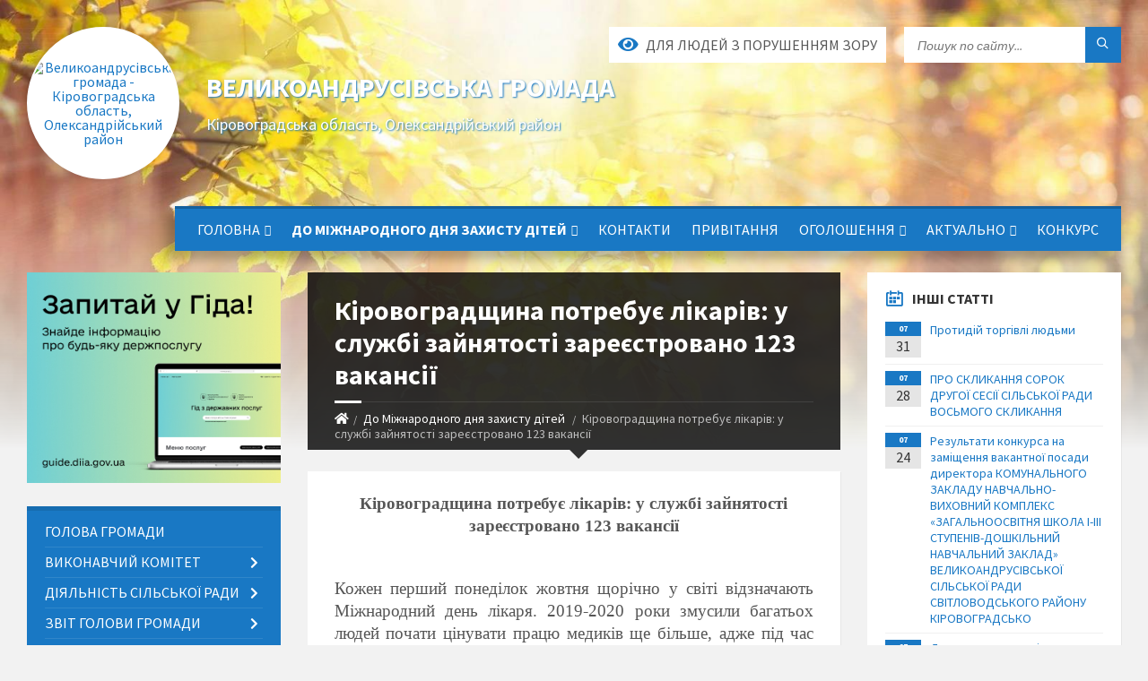

--- FILE ---
content_type: text/html; charset=UTF-8
request_url: https://velykoandrusivska-gromada.gov.ua/news/1603269285/
body_size: 49757
content:
<!DOCTYPE html>
<html class="wide wow-animation" lang="uk">
<head>
	<!--[if IE]><meta http-equiv="X-UA-Compatible" content="IE=edge"><![endif]-->
	<meta charset="utf-8">
	<meta name="viewport" content="width=device-width, initial-scale=1">
	<!--[if IE]><script>
		document.createElement('header');
		document.createElement('nav');
		document.createElement('main');
		document.createElement('section');
		document.createElement('article');
		document.createElement('aside');
		document.createElement('footer');
		document.createElement('figure');
		document.createElement('figcaption');
	</script><![endif]-->
	<title>Кіровоградщина потребує лікарів: у службі зайнятості зареєстровано 123 вакансії | Великоандрусівська громада</title>
	<meta name="description" content="Кіровоградщина потребує лікарів: у службі зайнятості зареєстровано 123 вакансії. .  . . Кожен перший понеділок жовтня щорічно у світі відзначають Міжнародний день лікаря. 2019-2020 роки змусили багатьох людей почати цінувати працю меди">
	<meta name="keywords" content="Кіровоградщина, потребує, лікарів:, у, службі, зайнятості, зареєстровано, 123, вакансії, |, Великоандрусівська, громада, 04364294">

	
		<meta property="og:image" content="https://rada.info/upload/users_files/04364294/gerb/Logo-громада-png-без-фона-малый.png">
	<meta property="og:image:width" content="">
	<meta property="og:image:height" content="">
			<meta property="og:title" content="Кіровоградщина потребує лікарів: у службі зайнятості зареєстровано 123 вакансії">
			<meta property="og:description" content="Кіровоградщина потребує лікарів: у службі зайнятості зареєстровано 123 вакансії">
			<meta property="og:type" content="article">
	<meta property="og:url" content="https://velykoandrusivska-gromada.gov.ua/news/1603269285/">
		
		<link rel="apple-touch-icon" sizes="57x57" href="https://gromada.org.ua/apple-icon-57x57.png">
	<link rel="apple-touch-icon" sizes="60x60" href="https://gromada.org.ua/apple-icon-60x60.png">
	<link rel="apple-touch-icon" sizes="72x72" href="https://gromada.org.ua/apple-icon-72x72.png">
	<link rel="apple-touch-icon" sizes="76x76" href="https://gromada.org.ua/apple-icon-76x76.png">
	<link rel="apple-touch-icon" sizes="114x114" href="https://gromada.org.ua/apple-icon-114x114.png">
	<link rel="apple-touch-icon" sizes="120x120" href="https://gromada.org.ua/apple-icon-120x120.png">
	<link rel="apple-touch-icon" sizes="144x144" href="https://gromada.org.ua/apple-icon-144x144.png">
	<link rel="apple-touch-icon" sizes="152x152" href="https://gromada.org.ua/apple-icon-152x152.png">
	<link rel="apple-touch-icon" sizes="180x180" href="https://gromada.org.ua/apple-icon-180x180.png">
	<link rel="icon" type="image/png" sizes="192x192"  href="https://gromada.org.ua/android-icon-192x192.png">
	<link rel="icon" type="image/png" sizes="32x32" href="https://gromada.org.ua/favicon-32x32.png">
	<link rel="icon" type="image/png" sizes="96x96" href="https://gromada.org.ua/favicon-96x96.png">
	<link rel="icon" type="image/png" sizes="16x16" href="https://gromada.org.ua/favicon-16x16.png">
	<link rel="manifest" href="https://gromada.org.ua/manifest.json">
	<meta name="msapplication-TileColor" content="#ffffff">
	<meta name="msapplication-TileImage" content="https://gromada.org.ua/ms-icon-144x144.png">
	<meta name="theme-color" content="#ffffff">
	
	
		<meta name="robots" content="">
		
	<link rel="preconnect" href="https://fonts.googleapis.com">
	<link rel="preconnect" href="https://fonts.gstatic.com" crossorigin>
	<link href="https://fonts.googleapis.com/css2?family=Source+Sans+Pro:ital,wght@0,400;0,700;1,400;1,700&display=swap" rel="stylesheet">
	
    <link rel="preload" href="//gromada.org.ua/themes/2021_townpress/css/styles_vip.css?v=1.43" as="style">
	<link rel="stylesheet" href="//gromada.org.ua/themes/2021_townpress/css/styles_vip.css?v=1.43">
	<link rel="stylesheet" href="//gromada.org.ua/themes/2021_townpress/css/5946/theme_vip.css?v=1768680020">
	
		<!--[if lt IE 9]>
	<script src="https://oss.maxcdn.com/html5shiv/3.7.2/html5shiv.min.js"></script>
	<script src="https://oss.maxcdn.com/respond/1.4.2/respond.min.js"></script>
	<![endif]-->
	<!--[if gte IE 9]>
	<style type="text/css">
		.gradient { filter: none; }
	</style>
	<![endif]-->

</head>
<body class="">

	<a href="#top_menu" class="skip-link link" aria-label="Перейти до головного меню (Alt+1)" accesskey="1">Перейти до головного меню (Alt+1)</a>
	<a href="#left_menu" class="skip-link link" aria-label="Перейти до бічного меню (Alt+2)" accesskey="2">Перейти до бічного меню (Alt+2)</a>
    <a href="#main_content" class="skip-link link" aria-label="Перейти до головного вмісту (Alt+3)" accesskey="3">Перейти до текстового вмісту (Alt+3)</a>


		<header id="header" class="m-has-standard-menu m-has-header-tools m-has-gmap">
			<div class="header-inner">

				<div class="header-content">
					<div class="c-container">
						<div class="header-content-inner">

							<div class="header-branding m-large-logo">
								<a href="https://velykoandrusivska-gromada.gov.ua/">
									<span id="logo" class="form_2">
										<img src="https://rada.info/upload/users_files/04364294/gerb/Logo-громада-png-без-фона-малый.png" data-hires="https://rada.info/upload/users_files/04364294/gerb/Logo-громада-png-без-фона-малый.png" alt="Великоандрусівська громада - Кіровоградська область, Олександрійський район">
									</span>
									<span>
										<span class="slogan_1">Великоандрусівська громада</span>
										<span class="slogan_2">Кіровоградська область, Олександрійський район</span>
									</span>
								</a>
							</div>
							
							<div class="header-toggle-holder">

								<button type="button" class="header-toggle">
									<i class="ico-open tp tp-menu"></i>
									<i class="ico-close tp tp-cross"></i>
									<span>Меню</span>
								</button>

								<a rel="nofollow" href="https://velykoandrusivska-gromada.gov.ua/search/" class="header-gmap-switcher" title="Пошук по сайту">
									<i class="fas fa-search"></i>
								</a>

							</div>
							
							<nav class="header-menu" id="top_menu">
								<ul>
																		<li>
										<a href="https://velykoandrusivska-gromada.gov.ua/main/">Головна</a>
																				<ul>
																						<li>
												<a href="https://velykoandrusivska-gromada.gov.ua/informaciya-1584540912/">Інформація</a>
																							</li>
																																</ul>
																			</li>
																		<li class="m-active">
										<a href="https://velykoandrusivska-gromada.gov.ua/news/">До Міжнародного дня захисту дітей</a>
																				<ul>
																						<li>
												<a href="https://velykoandrusivska-gromada.gov.ua/informaciya-1528435256/">Інформація</a>
																							</li>
																						<li>
												<a href="https://velykoandrusivska-gromada.gov.ua/ogoloshennya-1584540463/">Оголошення</a>
																							</li>
																						<li>
												<a href="https://velykoandrusivska-gromada.gov.ua/pro-zahodi-z-zapobigannya-poshirennju-na-teritorii-velikoandrusivskoi-teritorialnoi-gromadi-gostroi-respiratornoi-hvorobi-covid19-sprichinen-14-42-59-/">Про заходи з запобігання поширенню  на території  Великоандрусівської  територіальної громади гострої  респіраторної хвороби COVID-19,  спричиненої коронавірусом SARS-CoV-2.</a>
																							</li>
																						<li>
												<a href="https://velykoandrusivska-gromada.gov.ua/pro-organizaciju-ta-provedennya-velikodnih-svyat-v-umovah-karantinu-14-44-18-23-04-2021/">Про організацію та проведення  Великодніх свят в умовах карантину.</a>
																							</li>
																						<li>
												<a href="https://velykoandrusivska-gromada.gov.ua/pro-obmezhennya-vidviduvannya-kladovisch-u-pominalni-dni-14-44-57-23-04-2021/">Про обмеження відвідування  кладовищ у поминальні дні.</a>
																							</li>
																						<li>
												<a href="https://velykoandrusivska-gromada.gov.ua/emfitevzis-chi-orenda-scho-obrati-16-30-26-27-05-2021/">ЕМФІТЕВЗИС ЧИ ОРЕНДА: ЩО ОБРАТИ?</a>
																							</li>
																						<li>
												<a href="https://velykoandrusivska-gromada.gov.ua/oberezhno-kovid-19-09-25-41-14-04-2021/">ОБЕРЕЖНО!!! КОВІД -19!!!</a>
																							</li>
																						<li>
												<a href="https://velykoandrusivska-gromada.gov.ua/velikoandrusivska-gromada-otrimala-novij-shkilnij-avtobus-11-54-25-25-08-2021/">Великоандрусівська  громада отримала новий шкільний автобус</a>
																							</li>
																						<li>
												<a href="https://velykoandrusivska-gromada.gov.ua/novini-1603269242/">Новини</a>
																							</li>
																						<li>
												<a href="https://velykoandrusivska-gromada.gov.ua/ogoloshennya-1584634409/">Оголошення</a>
																							</li>
																						<li>
												<a href="https://velykoandrusivska-gromada.gov.ua/shanovni-klienti-derzhavnoi-sluzhbi-zajnyatosti-1584634824/">Шановні клієнти Державної служби зайнятості!</a>
																							</li>
																						<li>
												<a href="https://velykoandrusivska-gromada.gov.ua/rezhim-roboti-centru-obslugovuvannya-platnikiv-svitlovodskoi-dpi-zminivsya-z-14-sichnya-cogo-roku-20-17-24-24-01-2021/">Режим роботи Центру обслуговування платників Світловодської ДПІ  змінився з 14 січня цього року</a>
																							</li>
																						<li>
												<a href="https://velykoandrusivska-gromada.gov.ua/rahunki-dlya-zarahuvannya-podatkiv-i-zboriv-vzhe-zminilis-z-01-sichnya-cogo-roku-20-18-32-24-01-2021/">Рахунки для зарахування податків і зборів вже змінились з  01 січня цього року</a>
																							</li>
																						<li>
												<a href="https://velykoandrusivska-gromada.gov.ua/deklaracijna-kampaniya-2021-startuvala-20-19-30-24-01-2021/">Деклараційна кампанія 2021 стартувала !</a>
																							</li>
																						<li>
												<a href="https://velykoandrusivska-gromada.gov.ua/pidtrimka-platnikiv-podatkiv-svitlovodschini-u-period-obmezhuvalnih-protiepidemichnih-zahodiv-platnikam-spisano-podatkovij-borg-na-zagalnu-s-20-20-35-/">Підтримка платників податків Світловодщини у період обмежувальних протиепідемічних заходів: платникам списано  податковий борг на загальну суму майже 1,4 млн. гривень</a>
																							</li>
																						<li>
												<a href="https://velykoandrusivska-gromada.gov.ua/povidomlennya-1574750846/">Повідомлення</a>
																							</li>
																						<li>
												<a href="https://velykoandrusivska-gromada.gov.ua/administraciya-knp-cpmsd-velikoandrusiaskoi-sr-povidomlyae-14-27-44-09-02-2022/">Адміністрація КНП" ЦПМСД Великоандрусіаської СР" повідомляє</a>
																							</li>
																						<li>
												<a href="https://velykoandrusivska-gromada.gov.ua/konsultue-ministr-justicii-1538383129/">Консультує Міністр Юстиції</a>
																							</li>
																																</ul>
																			</li>
																		<li>
										<a href="https://velykoandrusivska-gromada.gov.ua/feedback/">Контакти</a>
																			</li>
																		<li>
										<a href="https://velykoandrusivska-gromada.gov.ua/privitannya-14-36-01-30-12-2020/">ПРИВІТАННЯ</a>
																			</li>
																		<li>
										<a href="https://velykoandrusivska-gromada.gov.ua/ogoloshennya-13-05-33-16-09-2021/">ОГОЛОШЕННЯ</a>
																				<ul>
																						<li>
												<a href="https://velykoandrusivska-gromada.gov.ua/grafik-prijomu-gromadyan-specialistami-viddilu-obslugovuvannya-gromadyan-№-5-gu-pfu-ukraini-v-kirovogradskij-oblasti-13-38-34-23-05-2025/">Графік прийому громадян спеціалістами відділу обслуговування громадян № 5 ГУ ПФУ України в Кіровоградській області</a>
																							</li>
																						<li>
												<a href="https://velykoandrusivska-gromada.gov.ua/gvardiya-nastupu-13-53-45-07-02-2023/">Гвардія Наступу</a>
																							</li>
																																</ul>
																			</li>
																		<li>
										<a href="https://velykoandrusivska-gromada.gov.ua/aktualno-08-37-01-07-06-2021/">Актуально</a>
																				<ul>
																						<li>
												<a href="https://velykoandrusivska-gromada.gov.ua/zaproshuemo-nebajduzhih-gromadyan-aktivnoi-zhittevoi-pozicii-zmotivovanih-sportom-na-posadu-koordinatora-socialnogo-proektu-aktivni-parki-/">ЗАПРОШУЄМО небайдужих громадян активної життєвої позиції, змотивованих  спортом на  посаду КООРДИНАТОРА соціального проєкту «Активні парки – локації здорової України»</a>
																							</li>
																						<li>
												<a href="https://velykoandrusivska-gromada.gov.ua/uvaga-vakcinaciya-16-16-45-14-06-2021/">УВАГА! ВАКЦИНАЦІЯ!!!</a>
																							</li>
																						<li>
												<a href="https://velykoandrusivska-gromada.gov.ua/cifrova-osvita-15-43-07-11-06-2021/">Цифрова освіта</a>
																							</li>
																						<li>
												<a href="https://velykoandrusivska-gromada.gov.ua/stvoreno-2-punkti-scheplen-v-s-mikilsk-v-primischenni-mikilskoi-azpsm-i-v-s-glinsk-v-primischenni-glinskoi-azpsm-11-21-22-11-08-2021/">Створено 2 пункти щеплень:  с. Микільськ в приміщенні Микільської АЗПСМ і в с. Глинськ в приміщенні Глинської АЗПСМ</a>
																							</li>
																						<li>
												<a href="https://velykoandrusivska-gromada.gov.ua/do-uvagi-uchasnikiv-zemelnih-vidnosin-15-51-09-26-05-2022/">До уваги учасників земельних відносин</a>
																							</li>
																																</ul>
																			</li>
																		<li>
										<a href="https://velykoandrusivska-gromada.gov.ua/konkurs-14-36-35-15-06-2021/">Конкурс</a>
																			</li>
																										</ul>
							</nav>
							
							<div class="header-tools">

								<div class="header-search">
									<form method="get" action="https://velykoandrusivska-gromada.gov.ua/search/" class="c-search-form">
										<div class="form-fields">
											<input type="text" name="q" value="" placeholder="Пошук по сайту..." aria-label="Введіть пошукову фразу">
											<button type="submit" name="gAction" value="search" class="submit-btn" aria-label="Здійснити пошук"><i class="tp tp-magnifier"></i></button>
										</div>
									</form>
								</div>
								
								<a href="#" rel="nofollow" class="header-gmap-switcher" title="Версія для людей з вадами зору" onclick="return set_special('274cf5a8f05f4dd6ff4eb2202ca8c70efc1d1f22');">
									<i class="ico-open fas fa-eye"></i>
									<span>Для людей з порушенням зору</span>
								</a>

							</div>

						</div>
					</div>
				</div>

			</div>
		</header>

		<div class="header-bg">
			<div class="header-image" data-autoplay="8">
								<div class="image-layer" style="background-image: url(//gromada.org.ua/themes/2021_townpress/img/bg1.jpg);"></div>
				<div class="image-layer" style="background-image: url(//gromada.org.ua/themes/2021_townpress/img/bg2.jpg);"></div>
							</div>
		</div>

		<div id="core">
			<div class="c-container">
				<div class="row">

					<div class="middle-column col-md-9 col-md-push-3" id="main_content">
					
																					<div class="row">
	
	<div class="middle-column col-md-8">

		<div id="page-content">
			<div class="page-content-inner">
			
				<div id="page-header" class="m-has-breadcrumbs">
					<div class="page-title">
						<h1>Кіровоградщина потребує лікарів: у службі зайнятості зареєстровано 123 вакансії</h1>
					</div>
					<div class="breadcrumbs">
						<ul><li><a href="https://velykoandrusivska-gromada.gov.ua/" title="Головна сторінка"><span class="fa fa-home"></span></a></li><li><a href="https://velykoandrusivska-gromada.gov.ua/news/" aria-current="page">До Міжнародного дня захисту дітей</a></li> <li class="active">Кіровоградщина потребує лікарів: у службі зайнятості зареєстровано 123 вакансії</li></ul>
					</div>
				</div>

				<div class="post-page post-detail-page">
					<div class="post">
						<div class="post-inner c-content-box m-no-padding">

							<div class="post-core">

								<div class="post-content">
									<div class="post-content-inner">
						
										
										
										<main>
										<p align="center" style="margin-top:2.0pt; margin-right:0cm; margin-bottom:2.0pt; margin-left:0cm; text-align:center; margin:0cm 0cm 8pt"><span style="font-size:11pt"><span style="line-height:normal"><span style="font-family:Calibri,sans-serif"><b><span lang="UK" style="font-size:14.0pt"><span style="font-family:&quot;Times New Roman&quot;,&quot;serif&quot;">Кіровоградщина потребує лікарів: у службі зайнятості зареєстровано 123 вакансії</span></span></b></span></span></span></p>

<p style="margin-top:2.0pt; margin-right:0cm; margin-bottom:2.0pt; margin-left:0cm; text-align:justify; margin:0cm 0cm 8pt">&nbsp;</p>

<p style="margin-top:2.0pt; margin-right:0cm; margin-bottom:2.0pt; margin-left:0cm; text-align:justify; margin:0cm 0cm 8pt"><span style="font-size:11pt"><span style="line-height:normal"><span style="font-family:Calibri,sans-serif"><span lang="UK" style="font-size:14.0pt"><span style="font-family:&quot;Times New Roman&quot;,&quot;serif&quot;">Кожен перший понеділок жовтня щорічно у світі відзначають Міжнародний день лікаря. 2019-2020 роки змусили багатьох людей почати цінувати працю медиків ще більше, адже під час пандемії коронавіруса ці люди найбільше піддаються ризику.</span></span></span></span></span></p>

<p style="margin-top:2.0pt; margin-right:0cm; margin-bottom:2.0pt; margin-left:0cm; text-align:justify; margin:0cm 0cm 8pt"><span style="font-size:11pt"><span style="line-height:normal"><span style="font-family:Calibri,sans-serif"><span lang="UK" style="font-size:14.0pt"><span style="font-family:&quot;Times New Roman&quot;,&quot;serif&quot;">Станом на 05 жовтня, медичні заклади області потребують <b>123 лікарів</b>.Потреба існує у фахівцях медичної галузі за такими посадами:</span></span></span></span></span></p>

<ul>
	<li style="margin-top:2.0pt; margin-right:0cm; margin-bottom:2.0pt; text-align:justify; margin:0cm 0cm 0.0001pt 36pt"><span style="font-size:11pt"><span style="line-height:normal"><span style="font-family:Calibri,sans-serif"><span lang="UK" style="font-size:14.0pt"><span style="font-family:&quot;Times New Roman&quot;,&quot;serif&quot;">лікар&ndash; 2 вакансії (заробітна плата: 5100/5991 грн);</span></span></span></span></span></li>
	<li style="margin-top:2.0pt; margin-right:0cm; margin-bottom:2.0pt; text-align:justify; margin:0cm 0cm 0.0001pt 36pt"><span style="font-size:11pt"><span style="line-height:normal"><span style="font-family:Calibri,sans-serif"><span lang="UK" style="font-size:14.0pt"><span style="font-family:&quot;Times New Roman&quot;,&quot;serif&quot;">лікар-акушер-гінеколог&ndash; 1 вакансія (заробітна плата: 8503 грн);</span></span></span></span></span></li>
	<li style="margin-top:2.0pt; margin-right:0cm; margin-bottom:2.0pt; text-align:justify; margin:0cm 0cm 0.0001pt 36pt"><span style="font-size:11pt"><span style="line-height:normal"><span style="font-family:Calibri,sans-serif"><span lang="UK" style="font-size:14.0pt"><span style="font-family:&quot;Times New Roman&quot;,&quot;serif&quot;">лікар-анестезіолог&ndash; 7 вакансій (заробітна плата: 5000/8926 грн);</span></span></span></span></span></li>
	<li style="margin-top:2.0pt; margin-right:0cm; margin-bottom:2.0pt; text-align:justify; margin:0cm 0cm 0.0001pt 36pt"><span style="font-size:11pt"><span style="line-height:normal"><span style="font-family:Calibri,sans-serif"><span lang="UK" style="font-size:14.0pt"><span style="font-family:&quot;Times New Roman&quot;,&quot;serif&quot;">лікар-бактеріолог&ndash; 1 вакансія (заробітна плата: 5000 грн);</span></span></span></span></span></li>
	<li style="margin-top:2.0pt; margin-right:0cm; margin-bottom:2.0pt; text-align:justify; margin:0cm 0cm 0.0001pt 36pt"><span style="font-size:11pt"><span style="line-height:normal"><span style="font-family:Calibri,sans-serif"><span lang="UK" style="font-size:14.0pt"><span style="font-family:&quot;Times New Roman&quot;,&quot;serif&quot;">лікар-гінеколог для дітей та підлітків&ndash; 1 вакансія (заробітна плата: 5000 грн);</span></span></span></span></span></li>
	<li style="margin-top:2.0pt; margin-right:0cm; margin-bottom:2.0pt; text-align:justify; margin:0cm 0cm 0.0001pt 36pt"><span style="font-size:11pt"><span style="line-height:normal"><span style="font-family:Calibri,sans-serif"><span lang="UK" style="font-size:14.0pt"><span style="font-family:&quot;Times New Roman&quot;,&quot;serif&quot;">лікар-ендокринолог&ndash; 1 вакансія (заробітна плата: 5000 грн);</span></span></span></span></span></li>
	<li style="margin-top:2.0pt; margin-right:0cm; margin-bottom:2.0pt; text-align:justify; margin:0cm 0cm 0.0001pt 36pt"><span style="font-size:11pt"><span style="line-height:normal"><span style="font-family:Calibri,sans-serif"><span lang="UK" style="font-size:14.0pt"><span style="font-family:&quot;Times New Roman&quot;,&quot;serif&quot;">лікар-ендоскопіст&ndash; 2 вакансії (заробітна плата: 5000/6520 грн);</span></span></span></span></span></li>
	<li style="margin-top:2.0pt; margin-right:0cm; margin-bottom:2.0pt; text-align:justify; margin:0cm 0cm 0.0001pt 36pt"><span style="font-size:11pt"><span style="line-height:normal"><span style="font-family:Calibri,sans-serif"><span lang="UK" style="font-size:14.0pt"><span style="font-family:&quot;Times New Roman&quot;,&quot;serif&quot;">лікар загальної практики-сімейний лікар &ndash; 33 вакансії (заробітна плата: від 5000 до 14169 грн);</span></span></span></span></span></li>
	<li style="margin-top:2.0pt; margin-right:0cm; margin-bottom:2.0pt; text-align:justify; margin:0cm 0cm 0.0001pt 36pt"><span style="font-size:11pt"><span style="line-height:normal"><span style="font-family:Calibri,sans-serif"><span lang="UK" style="font-size:14.0pt"><span style="font-family:&quot;Times New Roman&quot;,&quot;serif&quot;">лікар з лікувальної фізкультури та спортивної медицини&ndash; 2 вакансії (заробітна плата: 5726 грн);</span></span></span></span></span></li>
	<li style="margin-top:2.0pt; margin-right:0cm; margin-bottom:2.0pt; text-align:justify; margin:0cm 0cm 0.0001pt 36pt"><span style="font-size:11pt"><span style="line-height:normal"><span style="font-family:Calibri,sans-serif"><span lang="UK" style="font-size:14.0pt"><span style="font-family:&quot;Times New Roman&quot;,&quot;serif&quot;">лікар з ультразвукової діагностики &ndash; 1 вакансія (заробітна плата: 5000 грн);</span></span></span></span></span></li>
	<li style="margin-top:2.0pt; margin-right:0cm; margin-bottom:2.0pt; text-align:justify; margin:0cm 0cm 0.0001pt 36pt"><span style="font-size:11pt"><span style="line-height:normal"><span style="font-family:Calibri,sans-serif"><span lang="UK" style="font-size:14.0pt"><span style="font-family:&quot;Times New Roman&quot;,&quot;serif&quot;">лікар-інфекціоніст&ndash; 3 вакансії (заробітна плата: 5000 грн);</span></span></span></span></span></li>
	<li style="margin-top:2.0pt; margin-right:0cm; margin-bottom:2.0pt; text-align:justify; margin:0cm 0cm 0.0001pt 36pt"><span style="font-size:11pt"><span style="line-height:normal"><span style="font-family:Calibri,sans-serif"><span lang="UK" style="font-size:14.0pt"><span style="font-family:&quot;Times New Roman&quot;,&quot;serif&quot;">лікар-кардіолог &ndash; 3 вакансії (заробітна плата: 5000 грн);</span></span></span></span></span></li>
	<li style="margin-top:2.0pt; margin-right:0cm; margin-bottom:2.0pt; text-align:justify; margin:0cm 0cm 0.0001pt 36pt"><span style="font-size:11pt"><span style="line-height:normal"><span style="font-family:Calibri,sans-serif"><span lang="UK" style="font-size:14.0pt"><span style="font-family:&quot;Times New Roman&quot;,&quot;serif&quot;">лікар-лаборант&ndash; 1 вакансія (заробітна плата: 5226 грн);</span></span></span></span></span></li>
	<li style="margin-top:2.0pt; margin-right:0cm; margin-bottom:2.0pt; text-align:justify; margin:0cm 0cm 0.0001pt 36pt"><span style="font-size:11pt"><span style="line-height:normal"><span style="font-family:Calibri,sans-serif"><span lang="UK" style="font-size:14.0pt"><span style="font-family:&quot;Times New Roman&quot;,&quot;serif&quot;">лікар-нарколог&ndash; 1 вакансія (заробітна плата: 5000 грн);</span></span></span></span></span></li>
	<li style="margin-top:2.0pt; margin-right:0cm; margin-bottom:2.0pt; text-align:justify; margin:0cm 0cm 0.0001pt 36pt"><span style="font-size:11pt"><span style="line-height:normal"><span style="font-family:Calibri,sans-serif"><span lang="UK" style="font-size:14.0pt"><span style="font-family:&quot;Times New Roman&quot;,&quot;serif&quot;">лікар-невролог дитячий&ndash; 1 вакансія (заробітна плата: 5000 грн);</span></span></span></span></span></li>
	<li style="margin-top:2.0pt; margin-right:0cm; margin-bottom:2.0pt; text-align:justify; margin:0cm 0cm 0.0001pt 36pt"><span style="font-size:11pt"><span style="line-height:normal"><span style="font-family:Calibri,sans-serif"><span lang="UK" style="font-size:14.0pt"><span style="font-family:&quot;Times New Roman&quot;,&quot;serif&quot;">лікар-невропатолог&ndash; 5 вакансій (заробітна плата: 5000 грн);</span></span></span></span></span></li>
	<li style="margin-top:2.0pt; margin-right:0cm; margin-bottom:2.0pt; text-align:justify; margin:0cm 0cm 0.0001pt 36pt"><span style="font-size:11pt"><span style="line-height:normal"><span style="font-family:Calibri,sans-serif"><span lang="UK" style="font-size:14.0pt"><span style="font-family:&quot;Times New Roman&quot;,&quot;serif&quot;">лікар-нефролог&ndash; 1 вакансія (заробітна плата: 5000 грн);</span></span></span></span></span></li>
	<li style="margin-top:2.0pt; margin-right:0cm; margin-bottom:2.0pt; text-align:justify; margin:0cm 0cm 0.0001pt 36pt"><span style="font-size:11pt"><span style="line-height:normal"><span style="font-family:Calibri,sans-serif"><span lang="UK" style="font-size:14.0pt"><span style="font-family:&quot;Times New Roman&quot;,&quot;serif&quot;">лікар-ортопед-травматолог&ndash; 1 вакансія (заробітна плата: 5000 грн);</span></span></span></span></span></li>
	<li style="margin-top:2.0pt; margin-right:0cm; margin-bottom:2.0pt; text-align:justify; margin:0cm 0cm 0.0001pt 36pt"><span style="font-size:11pt"><span style="line-height:normal"><span style="font-family:Calibri,sans-serif"><span lang="UK" style="font-size:14.0pt"><span style="font-family:&quot;Times New Roman&quot;,&quot;serif&quot;">лікар-отоларинголог&ndash; 4 вакансії (заробітна плата: 5000 грн);</span></span></span></span></span></li>
	<li style="margin-top:2.0pt; margin-right:0cm; margin-bottom:2.0pt; text-align:justify; margin:0cm 0cm 0.0001pt 36pt"><span style="font-size:11pt"><span style="line-height:normal"><span style="font-family:Calibri,sans-serif"><span lang="UK" style="font-size:14.0pt"><span style="font-family:&quot;Times New Roman&quot;,&quot;serif&quot;">лікар-офтальмолог&ndash; 6 вакансій (заробітна плата: 5000/5100/6519 грн);</span></span></span></span></span></li>
	<li style="margin-top:2.0pt; margin-right:0cm; margin-bottom:2.0pt; text-align:justify; margin:0cm 0cm 0.0001pt 36pt"><span style="font-size:11pt"><span style="line-height:normal"><span style="font-family:Calibri,sans-serif"><span lang="UK" style="font-size:14.0pt"><span style="font-family:&quot;Times New Roman&quot;,&quot;serif&quot;">лікар-патологоанатом &ndash; 2 вакансії (заробітна плата: 5000 грн);</span></span></span></span></span></li>
	<li style="margin-top:2.0pt; margin-right:0cm; margin-bottom:2.0pt; text-align:justify; margin:0cm 0cm 0.0001pt 36pt"><span style="font-size:11pt"><span style="line-height:normal"><span style="font-family:Calibri,sans-serif"><span lang="UK" style="font-size:14.0pt"><span style="font-family:&quot;Times New Roman&quot;,&quot;serif&quot;">лікар-педіатр&ndash; 5 вакансій (заробітна плата: 5000/5100/6353/7590 грн);</span></span></span></span></span></li>
	<li style="margin-top:2.0pt; margin-right:0cm; margin-bottom:2.0pt; text-align:justify; margin:0cm 0cm 0.0001pt 36pt"><span style="font-size:11pt"><span style="line-height:normal"><span style="font-family:Calibri,sans-serif"><span lang="UK" style="font-size:14.0pt"><span style="font-family:&quot;Times New Roman&quot;,&quot;serif&quot;">лікар-педіатр дільничний&ndash; 1 вакансія (заробітна плата: 8067 грн);</span></span></span></span></span></li>
	<li style="margin-top:2.0pt; margin-right:0cm; margin-bottom:2.0pt; text-align:justify; margin:0cm 0cm 0.0001pt 36pt"><span style="font-size:11pt"><span style="line-height:normal"><span style="font-family:Calibri,sans-serif"><span lang="UK" style="font-size:14.0pt"><span style="font-family:&quot;Times New Roman&quot;,&quot;serif&quot;">лікар-педіатр-неонатолог&ndash; 2 вакансії (заробітна плата:5000/5100 грн);</span></span></span></span></span></li>
	<li style="margin-top:2.0pt; margin-right:0cm; margin-bottom:2.0pt; text-align:justify; margin:0cm 0cm 0.0001pt 36pt"><span style="font-size:11pt"><span style="line-height:normal"><span style="font-family:Calibri,sans-serif"><span lang="UK" style="font-size:14.0pt"><span style="font-family:&quot;Times New Roman&quot;,&quot;serif&quot;">лікар приймальної палати (відділення)&ndash; 1 вакансія (заробітна плата: 5000 грн);</span></span></span></span></span></li>
	<li style="margin-top:2.0pt; margin-right:0cm; margin-bottom:2.0pt; text-align:justify; margin:0cm 0cm 0.0001pt 36pt"><span style="font-size:11pt"><span style="line-height:normal"><span style="font-family:Calibri,sans-serif"><span lang="UK" style="font-size:14.0pt"><span style="font-family:&quot;Times New Roman&quot;,&quot;serif&quot;">лікар-психіатр&ndash; 3 вакансії (заробітна плата: 5000/5373 грн);</span></span></span></span></span></li>
	<li style="margin-top:2.0pt; margin-right:0cm; margin-bottom:2.0pt; text-align:justify; margin:0cm 0cm 0.0001pt 36pt"><span style="font-size:11pt"><span style="line-height:normal"><span style="font-family:Calibri,sans-serif"><span lang="UK" style="font-size:14.0pt"><span style="font-family:&quot;Times New Roman&quot;,&quot;serif&quot;">лікар-рентгенолог&ndash; 1 вакансія (заробітна плата: 5000 грн);</span></span></span></span></span></li>
	<li style="margin-top:2.0pt; margin-right:0cm; margin-bottom:2.0pt; text-align:justify; margin:0cm 0cm 0.0001pt 36pt"><span style="font-size:11pt"><span style="line-height:normal"><span style="font-family:Calibri,sans-serif"><span lang="UK" style="font-size:14.0pt"><span style="font-family:&quot;Times New Roman&quot;,&quot;serif&quot;">лікар-стоматолог&ndash; 1 вакансія (заробітна плата: 5000 грн);</span></span></span></span></span></li>
	<li style="margin-top:2.0pt; margin-right:0cm; margin-bottom:2.0pt; text-align:justify; margin:0cm 0cm 0.0001pt 36pt"><span style="font-size:11pt"><span style="line-height:normal"><span style="font-family:Calibri,sans-serif"><span lang="UK" style="font-size:14.0pt"><span style="font-family:&quot;Times New Roman&quot;,&quot;serif&quot;">лікар-статистик &ndash; 1 вакансія (заробітна плата: 5000 грн);</span></span></span></span></span></li>
	<li style="margin-top:2.0pt; margin-right:0cm; margin-bottom:2.0pt; text-align:justify; margin:0cm 0cm 0.0001pt 36pt"><span style="font-size:11pt"><span style="line-height:normal"><span style="font-family:Calibri,sans-serif"><span lang="UK" style="font-size:14.0pt"><span style="font-family:&quot;Times New Roman&quot;,&quot;serif&quot;">лікар-терапевт &ndash; 10 вакансій (заробітна плата: від 5000 до 7300 грн);</span></span></span></span></span></li>
	<li style="margin-top:2.0pt; margin-right:0cm; margin-bottom:2.0pt; text-align:justify; margin:0cm 0cm 0.0001pt 36pt"><span style="font-size:11pt"><span style="line-height:normal"><span style="font-family:Calibri,sans-serif"><span lang="UK" style="font-size:14.0pt"><span style="font-family:&quot;Times New Roman&quot;,&quot;serif&quot;">лікар-терапевт дільничний&ndash; 1 вакансія (заробітна плата: 7300 грн);</span></span></span></span></span></li>
	<li style="margin-top:2.0pt; margin-right:0cm; margin-bottom:2.0pt; text-align:justify; margin:0cm 0cm 0.0001pt 36pt"><span style="font-size:11pt"><span style="line-height:normal"><span style="font-family:Calibri,sans-serif"><span lang="UK" style="font-size:14.0pt"><span style="font-family:&quot;Times New Roman&quot;,&quot;serif&quot;">лікар-уролог&ndash; 3 вакансії (заробітна плата: 5000/5100 грн);</span></span></span></span></span></li>
	<li style="margin-top:2.0pt; margin-right:0cm; margin-bottom:2.0pt; text-align:justify; margin:0cm 0cm 0.0001pt 36pt"><span style="font-size:11pt"><span style="line-height:normal"><span style="font-family:Calibri,sans-serif"><span lang="UK" style="font-size:14.0pt"><span style="font-family:&quot;Times New Roman&quot;,&quot;serif&quot;">лікар-фізіотерапевт&ndash; 2 вакансії (заробітна плата: 5000/5100 грн);</span></span></span></span></span></li>
	<li style="margin-top:2.0pt; margin-right:0cm; margin-bottom:2.0pt; text-align:justify; margin:0cm 0cm 0.0001pt 36pt"><span style="font-size:11pt"><span style="line-height:normal"><span style="font-family:Calibri,sans-serif"><span lang="UK" style="font-size:14.0pt"><span style="font-family:&quot;Times New Roman&quot;,&quot;serif&quot;">лікар-фтизіатр&ndash; 1 вакансія (заробітна плата: 5000 грн);</span></span></span></span></span></li>
	<li style="margin-top:2.0pt; margin-right:0cm; margin-bottom:2.0pt; text-align:justify; margin:0cm 0cm 0.0001pt 36pt"><span style="font-size:11pt"><span style="line-height:normal"><span style="font-family:Calibri,sans-serif"><span lang="UK" style="font-size:14.0pt"><span style="font-family:&quot;Times New Roman&quot;,&quot;serif&quot;">лікар функціональної діагностики&ndash; 2 вакансії (заробітна плата: 5000 грн);</span></span></span></span></span></li>
	<li style="margin-top:2.0pt; margin-right:0cm; margin-bottom:2.0pt; text-align:justify; margin:0cm 0cm 8pt 36pt"><span style="font-size:11pt"><span style="line-height:normal"><span style="font-family:Calibri,sans-serif"><span lang="UK" style="font-size:14.0pt"><span style="font-family:&quot;Times New Roman&quot;,&quot;serif&quot;">лікар-хірург&ndash; 10 вакансій (заробітна плата: від 5000 до 9205 грн).</span></span></span></span></span></li>
</ul>

<p style="margin-top:2.0pt; margin-right:0cm; margin-bottom:2.0pt; margin-left:0cm; text-align:justify; margin:0cm 0cm 8pt"><span style="font-size:11pt"><span style="line-height:normal"><span style="font-family:Calibri,sans-serif"><span lang="UK" style="font-size:14.0pt"><span style="font-family:&quot;Times New Roman&quot;,&quot;serif&quot;">Серед зазначених вакансій 4 посади передбачають неповну зайнятість фахівців. Зокрема, у Малій Висці запрошують двох лікарів загальної практики-сімейних лікарів (працювати на 0,5 ставки, заробітна плата: 2500 грн), а у Знам&rsquo;янці пропонують роботу на пів ставки лікарю-терапевту та лікарю-психіатру (заробітна плата: 2500 грн).</span></span></span></span></span></p>

<p style="margin-top:2.0pt; margin-right:0cm; margin-bottom:2.0pt; margin-left:0cm; text-align:justify; margin:0cm 0cm 8pt"><span style="font-size:11pt"><span style="line-height:normal"><span style="font-family:Calibri,sans-serif"><span lang="UK" style="font-size:14.0pt"><span style="font-family:&quot;Times New Roman&quot;,&quot;serif&quot;">Благовіщенському, Голованівському, Добровеличківському, Долинському,Знам&#39;янському, Компаніївському, Кропивницькому, Маловисківському, Олександрівському, Олександрійському, Петрівському, Світловодському та Устинівському районах Кіровоградщини.</span></span></span></span></span></p>

<p style="margin-top:2.0pt; margin-right:0cm; margin-bottom:2.0pt; margin-left:0cm; text-align:justify"><span style="font-size:12pt"><span style="background:white"><span style="vertical-align:baseline"><span style="font-family:&quot;Times New Roman&quot;,serif"><span lang="UK" style="font-size:14.0pt">Якщо Вас зацікавили вказані вакансії, за більш детальною інформацією звертайтеся до районних філій Кіровоградського&nbsp;обласного центру зайнятості та Кіровоградського міськрайонного центру зайнятості.</span></span></span></span></span></p>

<p style="margin-top:2.0pt; margin-right:0cm; margin-bottom:2.0pt; margin-left:0cm; text-align:justify">&nbsp;</p>

<p style="margin-top:2.0pt; margin-right:0cm; margin-bottom:2.0pt; margin-left:0cm; text-align:justify; margin:0cm 0cm 8pt"><span style="font-size:11pt"><span style="background:#fdfdfd"><span style="line-height:normal"><span style="font-family:Calibri,sans-serif"><b><span style="font-size:14.0pt"><span style="font-family:&quot;Times New Roman&quot;,&quot;serif&quot;">Відділ</span></span></b><b> </b><b><span style="font-size:14.0pt"><span style="font-family:&quot;Times New Roman&quot;,&quot;serif&quot;">організації</span></span></b><b> </b><b><span style="font-size:14.0pt"><span style="font-family:&quot;Times New Roman&quot;,&quot;serif&quot;">надання</span></span></b><b> </b><b><span style="font-size:14.0pt"><span style="font-family:&quot;Times New Roman&quot;,&quot;serif&quot;">послуг</span></span></b><b> </b><b><span style="font-size:14.0pt"><span style="font-family:&quot;Times New Roman&quot;,&quot;serif&quot;">роботодавцям</span></span></b><b> </b><b><span style="font-size:14.0pt"><span style="font-family:&quot;Times New Roman&quot;,&quot;serif&quot;">Кіровоградського</span></span></b><b> </b><b><span style="font-size:14.0pt"><span style="font-family:&quot;Times New Roman&quot;,&quot;serif&quot;">обласного центру зайнятості</span></span></b></span></span></span></span></p>
										</main>
										
										
									</div>
								</div>

							</div>

							<div class="post-footer">
								<div class="post-footer-inner">

									<div class="post-info">
										<i class="ico tp tp-clock2"></i>
										<span class="post-date">
											21 Жовтня, 2020 о 11:34
										</span>
										<i class="ico far fa-eye"></i>
										<span class="post-views">
											15594
										</span>
																			</div>
																		
																		<div class="post-share">
										Сподобалась новина? Поширте:										
																				<a data-type="fb" class="social_share fab fa-facebook" onclick="window.open('https://www.facebook.com/sharer/sharer.php?u=https://velykoandrusivska-gromada.gov.ua/news/1603269285/', '', 'toolbar=0,status=0,scrollbars=1,width=626,height=436'); return false;" href="#" rel="nofollow" title="Поширити у Facebook"></a>
										<a data-type="tw" class="social_share fab fa-twitter" onclick="window.open('https://twitter.com/intent/tweet?url=https://velykoandrusivska-gromada.gov.ua/news/1603269285/&text=%D0%9A%D1%96%D1%80%D0%BE%D0%B2%D0%BE%D0%B3%D1%80%D0%B0%D0%B4%D1%89%D0%B8%D0%BD%D0%B0+%D0%BF%D0%BE%D1%82%D1%80%D0%B5%D0%B1%D1%83%D1%94+%D0%BB%D1%96%D0%BA%D0%B0%D1%80%D1%96%D0%B2%3A+%D1%83+%D1%81%D0%BB%D1%83%D0%B6%D0%B1%D1%96+%D0%B7%D0%B0%D0%B9%D0%BD%D1%8F%D1%82%D0%BE%D1%81%D1%82%D1%96+%D0%B7%D0%B0%D1%80%D0%B5%D1%94%D1%81%D1%82%D1%80%D0%BE%D0%B2%D0%B0%D0%BD%D0%BE+123+%D0%B2%D0%B0%D0%BA%D0%B0%D0%BD%D1%81%D1%96%D1%97', '', 'toolbar=0,status=0,scrollbars=1,width=626,height=436'); return false;" href="#" rel="nofollow" title="Поширити у Twitter"></a>
										<a onclick="window.print(); return false;" rel="nofollow" class="social_share fas fa-print" href="#" title="Надрукувати"></a>
									</div>
																		
								</div>
							</div>
							
						</div>
					</div>
					
										<div class="post-navigation">
						<div class="c-content-box">
							<ul>
								<li class="prev m-has-thumb">
																		<div class="prev-inner">
																				<div class="nav-thumb">
											<a href="https://velykoandrusivska-gromada.gov.ua/news/1596179091/"><img src="https://rada.info/upload/users_files/04364294/ff683a165dfa7e8f0add3c72bfba8652.jpg" alt="Протидій торгівлі людьми"></a>
										</div>
																				<h5><a href="https://velykoandrusivska-gromada.gov.ua/news/1596179091/">Попередня стаття</a></h5>
										<a href="https://velykoandrusivska-gromada.gov.ua/news/1596179091/">Протидій торгівлі людьми</a>
									</div>
																	</li>
								<li class="next">
																	</li>

							</ul>
						</div>
					</div>
										
					
				</div>
			</div>
		</div>

	</div>
	
	<div class="right-column col-md-4">
		<aside class="sidebar">
			<div class="widget-list">

								<div class="widget events-widget">
					<div class="widget-inner">
						<h3 class="widget-title m-has-ico"><i class="widget-ico tp tp-calendar-full"></i>Інші статті</h3>
						<div class="widget-content">
							<ul class="event-list">

																<li class="event m-has-date">
									<div class="event-inner">
										<div class="event-date" title="31.07.2020, 10:04">
											<span class="event-month">07</span>
											<span class="event-day">31</span>
										</div>
										<h4 class="event-title"><a href="https://velykoandrusivska-gromada.gov.ua/news/1596179091/">Протидій торгівлі людьми</a></h4>
									</div>
								</li>
																<li class="event m-has-date">
									<div class="event-inner">
										<div class="event-date" title="28.07.2020, 14:56">
											<span class="event-month">07</span>
											<span class="event-day">28</span>
										</div>
										<h4 class="event-title"><a href="https://velykoandrusivska-gromada.gov.ua/news/1595937407/">ПРО СКЛИКАННЯ СОРОК ДРУГОЇ СЕСІЇ СІЛЬСЬКОЇ РАДИ ВОСЬМОГО СКЛИКАННЯ</a></h4>
									</div>
								</li>
																<li class="event m-has-date">
									<div class="event-inner">
										<div class="event-date" title="24.07.2020, 11:29">
											<span class="event-month">07</span>
											<span class="event-day">24</span>
										</div>
										<h4 class="event-title"><a href="https://velykoandrusivska-gromada.gov.ua/news/1595579397/">Результати конкурса на заміщення вакантної посади директора КОМУНАЛЬНОГО ЗАКЛАДУ  НАВЧАЛЬНО-ВИХОВНИЙ КОМПЛЕКС «ЗАГАЛЬНООСВІТНЯ ШКОЛА І-ІІІ СТУПЕНІВ-ДОШКІЛЬНИЙ НАВЧАЛЬНИЙ ЗАКЛАД» ВЕЛИКОАНДРУСІВСЬКОЇ СІЛЬСЬКОЇ РАДИ СВІТЛОВОДСЬКОГО РАЙОНУ КІРОВОГРАДСЬКО</a></h4>
									</div>
								</li>
																<li class="event m-has-date">
									<div class="event-inner">
										<div class="event-date" title="21.07.2020, 14:28">
											<span class="event-month">07</span>
											<span class="event-day">21</span>
										</div>
										<h4 class="event-title"><a href="https://velykoandrusivska-gromada.gov.ua/news/1595330892/">До уваги кандидатів на заміщення вакантної посади керівника  КЗ НВК «ЗШ І-ІІІ СТ.-ДНЗ» ВЕЛИКОАНДРУСІВСЬКОЇ СІЛЬСЬКОЇ РАДИ»</a></h4>
									</div>
								</li>
																<li class="event m-has-date">
									<div class="event-inner">
										<div class="event-date" title="06.07.2020, 16:07">
											<span class="event-month">07</span>
											<span class="event-day">06</span>
										</div>
										<h4 class="event-title"><a href="https://velykoandrusivska-gromada.gov.ua/news/1594040838/">Актуальні питання припинення підприємницької діяльності фізичної особи.</a></h4>
									</div>
								</li>
																<li class="event m-has-date">
									<div class="event-inner">
										<div class="event-date" title="06.07.2020, 14:06">
											<span class="event-month">07</span>
											<span class="event-day">06</span>
										</div>
										<h4 class="event-title"><a href="https://velykoandrusivska-gromada.gov.ua/news/1594033581/">Про скликання сорок першої сесії сільської ради  восьмого скликання</a></h4>
									</div>
								</li>
								
							</ul>
							<p class="show-all-btn"><a href="https://velykoandrusivska-gromada.gov.ua/news/">Всі статті</a></p>
						</div>
					</div>
				</div>
				
				


<div id="banner_block">

	
	<p style="text-align:center"><a rel="nofollow" href="https://www.auc.org.ua"><img alt="Фото без опису"  src="https://rada.info/upload/users_files/04364294/236ce4a770c636a351a418ed591f412c.jpg" style="height:2000px; width:1772px" /></a><br />
<a rel="nofollow" href="https://www.ukragroexpo.com/"><img alt="Фото без опису"  src="https://rada.info/upload/users_files/04364294/c376eea7371aba0ac29ca4f30ea4d6f0.jpg" style="height:151px; width:264px" /></a></p>

<p style="text-align:center"><img alt="Фото без опису"  src="https://rada.info/upload/users_files/04364294/ced779e3a70408c1278f13e0d44f6ca2.png" style="height:127px; width:264px" /></p>

<p style="text-align:center"><img alt="Фото без опису"  src="https://rada.info/upload/users_files/04364294/08cc4d7af466655afa3bb26a9792ff1b.jpg" style="height:180px; width:264px" /></p>

<p style="text-align:center">&nbsp;</p>

<p style="text-align:center"><a rel="nofollow" href="http://nus.org.ua/"><img alt="Фото без опису"  src="https://rada.info/upload/users_files/04364294/b3dee45146f217ae1ad5f16b2d31aff6.jpg" style="height:121px; width:264px" /></a></p>

<p style="text-align:center"><img alt="Фото без опису"  src="http://pravo.minjust.gov.ua/" style="height:281px; width:540px" /></p>
	<div class="clearfix"></div>

	
	<div class="clearfix"></div>

</div>
			</div>
		</aside>
	</div>
	
</div>

<hr class="c-separator m-margin-top-small m-margin-bottom-small m-transparent hidden-lg hidden-md">																			
					</div>

					<div class="left-column sidebar col-md-3 col-md-pull-9">
						<aside class="sidebar">

														<div class="widget image-widget right_menu_b">
								<div class="widget-inner">
									<div class="widget-content">
										<a href="https://guide.diia.gov.ua/" class="diia_guide" rel="nofollow" target="_blank"><img src="https://gromada.org.ua/upload/diia_guide.jpg" alt="Гід інформаційних послуг - банер"></a>
									</div>
								</div>
															</div>
							
							<nav class="side-menu m-left-side m-show-submenu" id="left_menu">
								<ul>
																		<li class="from_sidebar_menu">
										<a href="https://velykoandrusivska-gromada.gov.ua/golova-gromadi-12-59-04-20-03-2018/">Голова громади</a>
																			</li>
																		<li class="from_sidebar_menu">
										<a href="https://velykoandrusivska-gromada.gov.ua/vikonavchij-komitet-13-03-18-20-03-2018/">Виконавчий комітет</a>
																				<ul>
																						<li>
												<a href="https://velykoandrusivska-gromada.gov.ua/2021-rik-09-46-51-08-09-2022/">2021 рік</a>
																								<ul>
																										<li>
														<a href="https://velykoandrusivska-gromada.gov.ua/protokola-vikonavchogo-komitetu-09-48-35-08-09-2022/">Протокола виконавчого комітету</a>
													</li>
																										<li>
														<a href="https://velykoandrusivska-gromada.gov.ua/rishennya-vikonavchogo-komitetu-09-49-18-08-09-2022/">Рішення виконавчого комітету</a>
													</li>
																																						</ul>
																							</li>
																						<li>
												<a href="https://velykoandrusivska-gromada.gov.ua/2022-rik-16-05-32-11-02-2022/">2022 рік</a>
																								<ul>
																										<li>
														<a href="https://velykoandrusivska-gromada.gov.ua/rishennya-vikonavchogo-komitetu-16-13-13-11-02-2022/">Рішення виконавчого комітету</a>
													</li>
																										<li>
														<a href="https://velykoandrusivska-gromada.gov.ua/protokola-vikonavchogo-komitetu-16-06-54-11-02-2022/">Протокола виконавчого комітету</a>
													</li>
																																						</ul>
																							</li>
																						<li>
												<a href="https://velykoandrusivska-gromada.gov.ua/proekti-rishen-vikonkomu-11-08-07-16-02-2023/">Проєкти рішень виконкому</a>
																							</li>
																						<li>
												<a href="https://velykoandrusivska-gromada.gov.ua/2025-rik-10-34-19-24-03-2025/">2025 рік</a>
																							</li>
																						<li>
												<a href="https://velykoandrusivska-gromada.gov.ua/proekt-rishennya-na-2026-rik-10-37-11-27-11-2025/">Проєкт рішення на 2026 рік</a>
																							</li>
																						<li>
												<a href="https://velykoandrusivska-gromada.gov.ua/2024-rik-08-17-59-04-12-2024/">2024 рік</a>
																								<ul>
																										<li>
														<a href="https://velykoandrusivska-gromada.gov.ua/protokol-08-21-59-04-12-2024/">Протокол</a>
													</li>
																										<li>
														<a href="https://velykoandrusivska-gromada.gov.ua/rishennya-vikonavchogo-komitetu-08-25-53-04-12-2024/">Рішення виконавчого комітету</a>
													</li>
																																						</ul>
																							</li>
																						<li>
												<a href="https://velykoandrusivska-gromada.gov.ua/2023-rik-14-21-45-12-01-2024/">2023 рік</a>
																								<ul>
																										<li>
														<a href="https://velykoandrusivska-gromada.gov.ua/rishennya-vikonavchogo-komitetu-14-28-57-12-01-2024/">Рішення виконавчого комітету</a>
													</li>
																										<li>
														<a href="https://velykoandrusivska-gromada.gov.ua/protokola-14-44-16-12-01-2024/">Протокола</a>
													</li>
																																						</ul>
																							</li>
																																</ul>
																			</li>
																		<li class="from_sidebar_menu">
										<a href="https://velykoandrusivska-gromada.gov.ua/diyalnist-silskoi-radi-1524748194/">Діяльність сільської ради</a>
																				<ul>
																						<li>
												<a href="https://velykoandrusivska-gromada.gov.ua/reglament-1534508903/">Регламент</a>
																							</li>
																						<li>
												<a href="https://velykoandrusivska-gromada.gov.ua/struktura-aparatu-silskoi-radi-16-31-50-14-09-2022/">Структура апарату сільської ради</a>
																							</li>
																						<li>
												<a href="https://velykoandrusivska-gromada.gov.ua/statut-gromadi-14-50-51-13-06-2023/">Статут громади</a>
																							</li>
																																</ul>
																			</li>
																		<li class="from_sidebar_menu">
										<a href="https://velykoandrusivska-gromada.gov.ua/zvit-golovi-gromadi-08-11-09-29-12-2021/">Звіт голови громади</a>
																				<ul>
																						<li>
												<a href="https://velykoandrusivska-gromada.gov.ua/2021-rik-08-12-17-29-12-2021/">2021 рік</a>
																							</li>
																						<li>
												<a href="https://velykoandrusivska-gromada.gov.ua/2024-rik-08-33-17-20-06-2025/">2024 рік</a>
																							</li>
																						<li>
												<a href="https://velykoandrusivska-gromada.gov.ua/2023-rik-15-37-03-30-09-2024/">2023 рік</a>
																							</li>
																						<li>
												<a href="https://velykoandrusivska-gromada.gov.ua/2022-rik-15-38-53-30-09-2024/">2022 рік</a>
																							</li>
																																</ul>
																			</li>
																		<li class="from_sidebar_menu">
										<a href="https://velykoandrusivska-gromada.gov.ua/rozporyadzhennya-09-31-27-14-09-2022/">Розпорядження</a>
																				<ul>
																						<li>
												<a href="https://velykoandrusivska-gromada.gov.ua/rozporyadzhennya-silskogo-golovi-z-osnovnoi-diyalnosti-2022-rik-15-54-39-14-09-2022/">Розпорядження сільського голови  з основної діяльності  2022 рік</a>
																								<ul>
																										<li>
														<a href="https://velykoandrusivska-gromada.gov.ua/rozporyadzhennya-silskogo-golovi-z-osnovnoi-diyalnosti-2023-rik-14-46-59-01-02-2023/">Розпорядження сільського голови з основної діяльності 2023 рік</a>
													</li>
																																						</ul>
																							</li>
																																</ul>
																			</li>
																		<li class="from_sidebar_menu">
										<a href="javascript:;">Сесії восьмого скликання</a>
																				<ul>
																						<li>
												<a href="https://velykoandrusivska-gromada.gov.ua/poimenne-golosuvannya-1525351573/">Поіменне голосування</a>
																								<ul>
																										<li>
														<a href="https://velykoandrusivska-gromada.gov.ua/poimenne-golosuvannya-1-sesiya-vosmogo-sklikannya-1606303355/">Поіменне голосування 1 сесія восьмого скликання</a>
													</li>
																										<li>
														<a href="https://velykoandrusivska-gromada.gov.ua/poimenne-golosuvannya-drugogo-plenarnogo-zasidannya-pershoi-sesii-8-sklikannya-21-48-18-16-12-2020/">Поіменне голосування другого пленарного засідання першої сесії 8 скликання</a>
													</li>
																										<li>
														<a href="https://velykoandrusivska-gromada.gov.ua/poimenne-golosuvannya-ii-sesii-viii-sklikannya-11-02-13-25-12-2020/">Поіменне голосування ІІ сесії VIII скликання</a>
													</li>
																										<li>
														<a href="https://velykoandrusivska-gromada.gov.ua/poimenne-golosuvannya-tretoi-sesii-8-sklikannya-21-13-56-28-01-2021/">Поіменне голосування III  сесії VIII скликання</a>
													</li>
																										<li>
														<a href="https://velykoandrusivska-gromada.gov.ua/poimenne-golosuvannya-iv-sesii-viii-sklikannya-21-47-14-23-02-2021/">Поіменне голосування IV сесії VIII скликання</a>
													</li>
																										<li>
														<a href="https://velykoandrusivska-gromada.gov.ua/poimenne-golosuvannya-v-sesii-viii-sklikannya-15-54-13-25-03-2021/">Поіменне голосування V сесії VIII скликання</a>
													</li>
																										<li>
														<a href="https://velykoandrusivska-gromada.gov.ua/poimenne-golosuvannya-pershogo-plenarnogo-zasidannya-shostoi-sesii-vosmogo-sklikannya-17-48-08-28-04-2021/">Поіменне голосування першого пленарного засідання шостої сесії восьмого скликання</a>
													</li>
																										<li>
														<a href="https://velykoandrusivska-gromada.gov.ua/poimenne-golosuvannya-ii-plenarnogo-zasidannya-shostoi-sesii-vosmogo-sklikannya-08-23-59-13-05-2021/">Поіменне голосування ІІ пленарного засідання шостої сесії восьмого скликання</a>
													</li>
																										<li>
														<a href="https://velykoandrusivska-gromada.gov.ua/protokola-poimennogo-golosuvannya-7-sesii-8-sklikannya-11-36-24-24-06-2021/">Протокола поіменного голосування 7 сесії 8 скликання</a>
													</li>
																										<li>
														<a href="https://velykoandrusivska-gromada.gov.ua/poimenne-golosuvannya-viii-sesii-viii-sklikannya-14-28-12-28-07-2021/">Поіменне голосування VІІІ сесії VIII скликання</a>
													</li>
																										<li>
														<a href="https://velykoandrusivska-gromada.gov.ua/protokola-poimennogo-golosuvannya-ix-sesii-viii-sklikannya-13-42-37-26-08-2021/">Протокола поіменного голосування IX сесії VIII скликання</a>
													</li>
																										<li>
														<a href="https://velykoandrusivska-gromada.gov.ua/poimenne-golosuvannya-x-sesii-viii-sklikannya-11-47-18-10-09-2021/">Поіменне голосування X сесії VIII скликання</a>
													</li>
																										<li>
														<a href="https://velykoandrusivska-gromada.gov.ua/protokola-poimennogo-golosuvannya-xi-sesii-viii-sklikannya-14-01-33-06-10-2021/">Протокола поіменного голосування XІ сесії VIII скликання</a>
													</li>
																										<li>
														<a href="https://velykoandrusivska-gromada.gov.ua/poimenne-golosuvannya-xii-sesii-viii-sklikannya-13-57-19-28-10-2021/">Поіменне голосування XІІ сесії VIII скликання</a>
													</li>
																										<li>
														<a href="https://velykoandrusivska-gromada.gov.ua/poimenne-golosuvannya-xii-sesii-viii-sklikannya-13-57-31-28-10-2021/">Поіменне голосування XІІ сесії VIII скликання</a>
													</li>
																										<li>
														<a href="https://velykoandrusivska-gromada.gov.ua/protokol-vidkritogo-poimennogo-golosuvannya-xiii-sesii-viii-sklikannya-18-12-50-13-12-2021/">Протокол відкритого  поіменного голосування XIII сесії VIII скликання</a>
													</li>
																										<li>
														<a href="https://velykoandrusivska-gromada.gov.ua/protokola-poimennogo-golosuvannya-xiv-sesii-viii-sklikannya-17-24-35-23-12-2021/">Протокола поіменного голосування XIV сесії VIII скликання</a>
													</li>
																										<li>
														<a href="https://velykoandrusivska-gromada.gov.ua/poimenne-golosuvannya-xv-sesii-viii-sklikannya-15-10-21-18-01-2022/">Поіменне голосування XV сесії VIII скликання</a>
													</li>
																										<li>
														<a href="https://velykoandrusivska-gromada.gov.ua/poimenne-golosuvannya-xvi-sesii-viii-sklikannya-09-56-50-31-01-2022/">Поіменне голосування XVI сесії VIII скликання</a>
													</li>
																										<li>
														<a href="https://velykoandrusivska-gromada.gov.ua/protokol-poimennogo-golosuvannya-xvii-sesii-viii-sklikannya-15-45-36-24-02-2022/">Протокол поіменного голосування XVII сесії VIII скликання</a>
													</li>
																										<li>
														<a href="https://velykoandrusivska-gromada.gov.ua/protokola-poimennogo-golosuvannya-xx-sesii-viii-sklikannya-16-09-07-29-03-2022/">Протокола поіменного голосування XX сесії VIII скликання</a>
													</li>
																										<li>
														<a href="https://velykoandrusivska-gromada.gov.ua/protokol-vidkritogo-poimennogo-golosuvannya-xhi-sesii-viii-sklikannya-14-11-13-15-04-2022/">Протокол відкритого  поіменного голосування XХІ сесії VIII скликання</a>
													</li>
																										<li>
														<a href="https://velykoandrusivska-gromada.gov.ua/protokola-poimennogo-golosuvannya-22-sesii-8-sklikannya-13-58-37-12-05-2022/">Протокола поіменного голосування 22 сесії 8 скликання</a>
													</li>
																										<li>
														<a href="https://velykoandrusivska-gromada.gov.ua/protokola-poimennogo-golosuvannya-23-sesii-8-sklikannya-09-12-00-06-07-2022/">Протокола поіменного голосування 23 сесії 8 скликання</a>
													</li>
																										<li>
														<a href="https://velykoandrusivska-gromada.gov.ua/protokola-poimennogo-golosuvannya-24-sesii-8-sklikannya-11-14-05-13-07-2022/">Протокола поіменного голосування 24 сесії 8 скликання</a>
													</li>
																										<li>
														<a href="https://velykoandrusivska-gromada.gov.ua/protokola-poimennogo-golosuvannya-25-sesii-8-sklikannya-10-05-07-25-08-2022/">Протокола поіменного голосування 25 сесії 8 скликання</a>
													</li>
																										<li>
														<a href="https://velykoandrusivska-gromada.gov.ua/protokola-poimennogo-golosuvannya-26-sesii-8-sklikannya-15-58-48-15-09-2022/">Протокола поіменного голосування 26 сесії 8 скликання</a>
													</li>
																										<li>
														<a href="https://velykoandrusivska-gromada.gov.ua/poimenne-golosuvannya-14-sesiya-vosmogo-sklikannya-1568117731/">Поіменне голосування 14 сесія восьмого скликання</a>
													</li>
																										<li>
														<a href="https://velykoandrusivska-gromada.gov.ua/poimenne-golosuvannya-15-sesiya-vosmogo-sklikannya-1568112992/">Поіменне голосування 15 сесія восьмого скликання</a>
													</li>
																										<li>
														<a href="https://velykoandrusivska-gromada.gov.ua/poimenne-golosuvannya-16-sesiya-vosmogo-sklikannya-1568112870/">Поіменне голосування 16 сесія восьмого скликання</a>
													</li>
																										<li>
														<a href="https://velykoandrusivska-gromada.gov.ua/poimenne-golosuvannya-17-sesiya-vosmogo-sklikannya-1568112396/">Поіменне голосування 17 сесія восьмого скликання</a>
													</li>
																										<li>
														<a href="https://velykoandrusivska-gromada.gov.ua/poimenne-golosuvannya-18-pozachergova-sesiya-vosmogo-sklikannya-1568112050/">Поіменне голосування 18  сесія восьмого скликання</a>
													</li>
																										<li>
														<a href="https://velykoandrusivska-gromada.gov.ua/poimenne-golosuvannya-1525421441/">Поіменне голосування 19 сесія восьмого скликання</a>
													</li>
																										<li>
														<a href="https://velykoandrusivska-gromada.gov.ua/poimenne-golosuvannya-20-sesiya-vosmogo-sklikannya-1526627224/">Поіменне голосування 20 сесія восьмого скликання</a>
													</li>
																										<li>
														<a href="https://velykoandrusivska-gromada.gov.ua/poimenne-golosuvannya-21-sesiya-vosmogo-sklikannya-1529746094/">Поіменне голосування 21 сесія восьмого скликання</a>
													</li>
																										<li>
														<a href="https://velykoandrusivska-gromada.gov.ua/poimenne-golosuvannya-22-sesiya-vosmogo-sklikannya-1533736053/">Поіменне голосування 22 сесія восьмого скликання</a>
													</li>
																										<li>
														<a href="https://velykoandrusivska-gromada.gov.ua/poimenne-golosuvannya-1541067152/">Поіменне голосування 23 сесія восьмого скликання</a>
													</li>
																										<li>
														<a href="https://velykoandrusivska-gromada.gov.ua/poimenne-golosuvannya-24-pozachergova-sesiya-vosmogo-sklikannya-1542015384/">Поіменне голосування 24  сесія восьмого скликання</a>
													</li>
																										<li>
														<a href="https://velykoandrusivska-gromada.gov.ua/poimenne-golosuvannya-25-pozachergova-sesiya-vosmogo-sklikannya-1543571092/">Поіменне голосування 25   сесія восьмого скликання</a>
													</li>
																										<li>
														<a href="https://velykoandrusivska-gromada.gov.ua/poimenne-golosuvannya-26-sesiya-vosmogo-sklikannya-1547194562/">Поіменне голосування 26 сесія восьмого скликання</a>
													</li>
																										<li>
														<a href="https://velykoandrusivska-gromada.gov.ua/poimenne-golosuvannya-1545815530/">Поіменне голосування 27  сесія восьмого скликання</a>
													</li>
																										<li>
														<a href="https://velykoandrusivska-gromada.gov.ua/poimenne-golosuvannya-28-sesiya-vosmogo-sklikannya-1554468385/">Поіменне голосування 28 сесія восьмого скликання</a>
													</li>
																										<li>
														<a href="https://velykoandrusivska-gromada.gov.ua/poimenne-golosuvannya-29-pozachergova-sesiya-vosmogo-sklikannya-1562668203/">Поіменне голосування 29  сесія восьмого скликання</a>
													</li>
																										<li>
														<a href="https://velykoandrusivska-gromada.gov.ua/poimenne-golosuvannya-30-sesiya-vosmogo-sklikannya-1569419019/">Поіменне голосування 30 сесія восьмого скликання</a>
													</li>
																										<li>
														<a href="https://velykoandrusivska-gromada.gov.ua/poimenne-golosuvannya-31-sesiya-vosmogo-sklikannya-1571206375/">Поіменне голосування 31 сесія восьмого скликання</a>
													</li>
																										<li>
														<a href="https://velykoandrusivska-gromada.gov.ua/poimenne-golosuvannya-32-sesiya-vosmogo-sklikannya-1574684632/">Поіменне голосування 32  сесія восьмого скликання</a>
													</li>
																										<li>
														<a href="https://velykoandrusivska-gromada.gov.ua/poimenne-golosuvannya-33-pozachergova-sesiya-vosmogo-sklikannya-1574776254/">Поіменне голосування 33 позачергова  сесія восьмого скликання</a>
													</li>
																										<li>
														<a href="https://velykoandrusivska-gromada.gov.ua/34-sesiya-8-sklikannya-1577192296/">Поіменне голосування 34 сесія восьмого  скликання</a>
													</li>
																										<li>
														<a href="https://velykoandrusivska-gromada.gov.ua/poimenne-golosuvannya-35-pozachergova-sesiya-vosmogo-sklikannya-1580113431/">Поіменне голосування 35 позачергова  сесія восьмого скликання</a>
													</li>
																										<li>
														<a href="https://velykoandrusivska-gromada.gov.ua/poimenne-golosuvannya-36-pozachergova-sesiya-vosmogo-sklikannya-1580887064/">Поіменне голосування 36 позачергова  сесія восьмого скликання</a>
													</li>
																										<li>
														<a href="https://velykoandrusivska-gromada.gov.ua/poimenne-golosuvannya-37-pozachergova-sesiya-vosmogo-sklikannya-1586868716/">Поіменне голосування 37 позачергова  сесія восьмого скликання</a>
													</li>
																										<li>
														<a href="https://velykoandrusivska-gromada.gov.ua/poimenne-golosuvannya-38-pozachergova-sesiya-vosmogo-sklikannya-1589785480/">Поіменне голосування 38 позачергова сесія восьмого скликання</a>
													</li>
																										<li>
														<a href="https://velykoandrusivska-gromada.gov.ua/poimenne-golosuvannya-39-sesiya-vosmogo-sklikannya-1590732098/">Поіменне голосування 39 сесія восьмого скликання</a>
													</li>
																										<li>
														<a href="https://velykoandrusivska-gromada.gov.ua/poimenne-golosuvannya-40-sesiya-vosmogo-sklikannya-1593176843/">Поіменне голосування 40 сесія восьмого скликання</a>
													</li>
																										<li>
														<a href="https://velykoandrusivska-gromada.gov.ua/poimenne-golosuvannya-41-sesiya-8-sklikannya-1595592524/">Поіменне голосування 41 сесія 8 скликання</a>
													</li>
																										<li>
														<a href="https://velykoandrusivska-gromada.gov.ua/poimenne-golosuvannya-42-sesiya-8-sklikannya-1597127742/">Поіменне голосування 42 сесія 8 скликання</a>
													</li>
																										<li>
														<a href="https://velykoandrusivska-gromada.gov.ua/poimenne-golosuvannya-43-pozachergova-sesiya-vosmogo-sklikannya-1598534762/">Поіменне голосування 43 позачергова  сесія восьмого скликання</a>
													</li>
																										<li>
														<a href="https://velykoandrusivska-gromada.gov.ua/poimenne-golosuvannya-44-sesiya-vosmogo-sklikannya-1602230825/">Поіменне голосування 44 сесія позачергова  восьмого скликання</a>
													</li>
																										<li>
														<a href="https://velykoandrusivska-gromada.gov.ua/poimenne-golosuvannya-45-sesiya-vosmogo-sklikannya-1603807638/">Поіменне голосування 46 сесія восьмого скликання</a>
													</li>
																										<li>
														<a href="https://velykoandrusivska-gromada.gov.ua/poimenne-golosuvannya-47-sesiya-vosmogo-sklikannya-1605273982/">Поіменне голосування 47 сесія восьмого скликання</a>
													</li>
																										<li>
														<a href="https://velykoandrusivska-gromada.gov.ua/poimenne-golosuvannya-45-sesiya-vosmogo-sklikannya-1604414656/">Поіменне голосування 45 сесія восьмого скликання</a>
													</li>
																										<li>
														<a href="https://velykoandrusivska-gromada.gov.ua/protokol-poimennogo-golosuvannya-27-sesii-viii-sklikannya-09-07-54-09-12-2022/">Протокол поіменного голосування 27 сесії VIII скликання</a>
													</li>
																										<li>
														<a href="https://velykoandrusivska-gromada.gov.ua/protokol-poimennogo-golosuvannya-29-sesii-viii-sklikannya-15-43-43-23-12-2022/">Протокол поіменного голосування 29 сесії VIII скликання</a>
													</li>
																										<li>
														<a href="https://velykoandrusivska-gromada.gov.ua/poimenne-golosuvannya-xvii-sesii-viii-sklikannya-08-38-19-30-09-2022/">Поіменне голосування XVIІ сесії VIII скликання</a>
													</li>
																										<li>
														<a href="https://velykoandrusivska-gromada.gov.ua/protokol-poimennogo-golosuvannya-xxviii-sesii-viii-sklikannya-08-48-40-19-10-2022/">Протокол поіменного голосування XXVIII сесії VIII скликання</a>
													</li>
																										<li>
														<a href="https://velykoandrusivska-gromada.gov.ua/protokol-poimennogo-golosuvannya-xxxix-sesii-viii-sklikannya-15-26-18-22-12-2023/">Протокол поіменного голосування  XXXIX сесії VIII скликання</a>
													</li>
																										<li>
														<a href="https://velykoandrusivska-gromada.gov.ua/protokol-poimennogo-golosuvannya-43-sesii-8-sklikannya-09-45-05-10-07-2024/">Протокол поіменного голосування 43 сесії 8 скликання</a>
													</li>
																										<li>
														<a href="https://velykoandrusivska-gromada.gov.ua/protokol-poimennogo-golosuvannya-xxxxiv-sesii-16-05-59-27-08-2024/">Протокол поіменного голосування  XXXXIV сесії</a>
													</li>
																										<li>
														<a href="https://velykoandrusivska-gromada.gov.ua/protokol-poimennogo-golosuvannya-57-sesii-8-sklikannya-08-25-13-19-11-2025/">Протокол поіменного голосування 57 сесії 8 скликання</a>
													</li>
																										<li>
														<a href="https://velykoandrusivska-gromada.gov.ua/protokol-poimennogo-golosuvannya-56-sesii-8-sklikannya-08-18-57-27-10-2025/">Протокол поіменного голосування 56 сесії 8 скликання</a>
													</li>
																										<li>
														<a href="https://velykoandrusivska-gromada.gov.ua/poimenne-golosuvannya-xxxvi-sesii-vosmogo-sklikannya-10-22-06-20-09-2023/">Поіменне голосування XXXVI сесії восьмого скликання</a>
													</li>
																										<li>
														<a href="https://velykoandrusivska-gromada.gov.ua/protokol-poimennogo-golosuvannya-45-sesii-8-sklikannya-08-51-45-30-09-2024/">Протокол поіменного голосування 45 сесії 8 скликання</a>
													</li>
																										<li>
														<a href="https://velykoandrusivska-gromada.gov.ua/poimennne-golosuvannya-hhhiv-sesiya-vosmogo-sklikannya-09-15-47-19-07-2023/">Поіменнне голосування ХХХІV сесія восьмого скликання</a>
													</li>
																										<li>
														<a href="https://velykoandrusivska-gromada.gov.ua/protokol-poimennogo-golosuvannya-hhhv-sesii-8-sklikannya-09-19-55-19-07-2023/">Протокол поіменного голосування ХХХV сесії 8 скликання</a>
													</li>
																										<li>
														<a href="https://velykoandrusivska-gromada.gov.ua/protokol-poimennogo-golosuvannya-hhhiii-sesii-8-sklikannya-09-26-15-19-07-2023/">Протокол поіменного голосування ХХХIII сесії 8 скликання</a>
													</li>
																										<li>
														<a href="https://velykoandrusivska-gromada.gov.ua/protokol-poimennogo-golosuvannya-53-sesii-8-sklikannya-12-20-19-02-07-2025/">Протокол поіменного голосування 53 сесії 8 скликання</a>
													</li>
																										<li>
														<a href="https://velykoandrusivska-gromada.gov.ua/protokola-poimennogo-golosuvannya-46-sesii-8-sklikannya-15-16-15-31-10-2024/">Протокола поіменного голосування 46 сесії 8 скликання</a>
													</li>
																										<li>
														<a href="https://velykoandrusivska-gromada.gov.ua/protokol-poimennogo-golosuvannya-49-sesii-8-sklikannya-10-53-02-30-12-2024/">Протокол поіменного голосування 49 сесії 8 скликання</a>
													</li>
																										<li>
														<a href="https://velykoandrusivska-gromada.gov.ua/poimenne-golosuvannya-51-sesii-vosmogo-sklikannya-13-09-28-28-04-2025/">Поіменне голосування 51 сесії восьмого скликання</a>
													</li>
																										<li>
														<a href="https://velykoandrusivska-gromada.gov.ua/protokol-poimennogo-golosuvannya-xxxviii-sesii-viii-sklikannya-15-22-29-28-11-2023/">Протокол поіменного голосування  XXXVIII сесії VIII скликання</a>
													</li>
																										<li>
														<a href="https://velykoandrusivska-gromada.gov.ua/protokoli-poimennogo-golosuvannya-50-sesii-8-sklikannya-08-17-20-24-02-2025/">Протоколи поіменного голосування 50 сесії 8 скликання</a>
													</li>
																										<li>
														<a href="https://velykoandrusivska-gromada.gov.ua/protokol-poimennogo-golosuvannya-58-sesii-8-sklikannya-08-46-00-22-12-2025/">Протокол  поіменного  голосування 58 сесії 8 скликання</a>
													</li>
																										<li>
														<a href="https://velykoandrusivska-gromada.gov.ua/protokol-poimennogo-golosuvannya-48-sesii-vosmogo-sklikannya-08-39-27-23-12-2024/">Протокол поіменного голосування  48 сесії восьмого скликання</a>
													</li>
																										<li>
														<a href="https://velykoandrusivska-gromada.gov.ua/poimennne-golosuvannya-hhhii-sesiya-vosmogo-sklikannya-16-47-08-21-03-2023/">Поіменнне голосування ХХХІІ сесія восьмого скликання</a>
													</li>
																										<li>
														<a href="https://velykoandrusivska-gromada.gov.ua/protokol-poimennogo-golosuvannya-xxxvii-sesii-vosmogo-sklikannya-15-30-30-24-10-2023/">Протокол поіменного голосування XXXVII сесії восьмого скликання</a>
													</li>
																										<li>
														<a href="https://velykoandrusivska-gromada.gov.ua/poimenne-golosuvannya-55-sesii-8-sklikannya-08-33-20-08-09-2025/">Поіменне голосування 55 сесії 8 скликання</a>
													</li>
																										<li>
														<a href="https://velykoandrusivska-gromada.gov.ua/protokol-poimennogo-golosuvannya-47-sesii-8-sklikannya-08-14-33-04-12-2024/">Протокол поіменного голосування 47 сесії 8 скликання</a>
													</li>
																										<li>
														<a href="https://velykoandrusivska-gromada.gov.ua/protokol-poimennogo-golosuvannya-54-sesiya-8-sklikannya-08-43-25-04-08-2025/">Протокол поіменного голосування  54 сесія 8 скликання</a>
													</li>
																										<li>
														<a href="https://velykoandrusivska-gromada.gov.ua/protokol-poimennogo-golosuvannya-52-sesii-vosmogo-sklikannya-16-31-11-20-05-2025/">Протокол поіменного голосування 52 сесії восьмого скликання</a>
													</li>
																																						</ul>
																							</li>
																						<li>
												<a href="https://velykoandrusivska-gromada.gov.ua/rishennya-sesij-vosmogo-sklikannya-11-34-11-23-09-2022/">рішення сесій восьмого скликання</a>
																								<ul>
																										<li>
														<a href="https://velykoandrusivska-gromada.gov.ua/rishennya-tridcyat-tretoi-sesii-vosmogo-sklikannya-09-10-34-23-06-2023/">Рішення тридцять третьої сесії восьмого скликання</a>
													</li>
																																						</ul>
																							</li>
																						<li>
												<a href="https://velykoandrusivska-gromada.gov.ua/protokol-poimennogo-golosuvannya-xxxxii-sesii-viii-sklikannya-09-08-16-22-04-2024/">Протокол поіменного голосування  XXXXII сесії VIII скликання</a>
																							</li>
																						<li>
												<a href="https://velykoandrusivska-gromada.gov.ua/proekti-rishen-silskoi-radi-11-59-14-09-02-2023/">Проєкти рішень сільської ради</a>
																								<ul>
																										<li>
														<a href="https://velykoandrusivska-gromada.gov.ua/proekti-rishen-silskoi-radi-32-sesiya-12-00-30-09-02-2023/">Проєкти рішень сільської ради 32 сесія</a>
													</li>
																																						</ul>
																							</li>
																						<li>
												<a href="https://velykoandrusivska-gromada.gov.ua/protokol-poimennogo-golosuvannya-41-sesii-vosmogo-sklikannya-14-03-34-28-02-2024/">Протокол поіменного голосування 41 сесії восьмого скликання</a>
																							</li>
																						<li>
												<a href="https://velykoandrusivska-gromada.gov.ua/protokol-poimennogo-golosuvannya-33-sesii-11-29-18-01-06-2023/">Протокол поіменного голосування 33 сесії</a>
																								<ul>
																										<li>
														<a href="https://velykoandrusivska-gromada.gov.ua/protokol-poimennogo-golosuvannya-34-sesii-8-sklikannya-15-40-14-07-07-2023/">Протокол поіменного голосування 34 сесії 8 скликання</a>
													</li>
																																						</ul>
																							</li>
																																</ul>
																			</li>
																		<li class="from_sidebar_menu">
										<a href="https://velykoandrusivska-gromada.gov.ua/deputati-velikoandrusivskoi-silskoi-radi-viii-sklikannya-14-15-29-30-12-2020/">Депутати Великоандрусівської сільської ради VIII скликання</a>
																			</li>
																		<li class="from_sidebar_menu">
										<a href="https://velykoandrusivska-gromada.gov.ua/postijni-deputatski-komisii-14-16-47-30-12-2020/">Постійні депутатські комісії</a>
																				<ul>
																						<li>
												<a href="https://velykoandrusivska-gromada.gov.ua/postijna-komisiya-z-pitan-zemelnih-vidnosin-prirodokoristuvannya-administrativnoteritorialnogo-ustroju-arhitekturi-ohoroni-pam’yatok-istor-18-03-38-21/">Постійна комісія з питань земельних відносин, природокористування, адміністративно-територіального устрою, архітектури, охорони пам’яток, історичного середовища та благоустрою</a>
																							</li>
																						<li>
												<a href="https://velykoandrusivska-gromada.gov.ua/perelik-ta-personalnij-sklad-postijnih-komisii-14-21-48-30-12-2020/">Перелік та персональний склад постійних комісії</a>
																							</li>
																						<li>
												<a href="https://velykoandrusivska-gromada.gov.ua/polozhennya-pro-postijni-deputatski-komisii-14-24-53-30-12-2020/">Положення про постійні депутатські комісії</a>
																							</li>
																																</ul>
																			</li>
																		<li class="from_sidebar_menu">
										<a href="https://velykoandrusivska-gromada.gov.ua/ogoloshennya-1578640072/">Реквізити рахунків для сплати податків2021-2026р.</a>
																				<ul>
																						<li>
												<a href="https://velykoandrusivska-gromada.gov.ua/rekviziti-rahunkiv-dlya-splati-podatkiv-na-2026-rik-08-48-54-07-01-2026/">Реквізити рахунків для сплати податків на 2026 рік</a>
																							</li>
																																</ul>
																			</li>
																		<li class="from_sidebar_menu">
										<a href="https://velykoandrusivska-gromada.gov.ua/bjudzhetnij-proces-rishennya-13-39-54-09-11-2021/">БЮДЖЕТНИЙ ПРОЦЕС( РІШЕННЯ,АНАЛІЗ ВИКОНАННЯ)</a>
																				<ul>
																						<li>
												<a href="https://velykoandrusivska-gromada.gov.ua/pasport-bjudzhetnoi-programi-2022-rik-silska-rada-16-09-40-11-02-2022/">Паспорт бюджетної програми 2022 рік ( сільська рада)</a>
																							</li>
																						<li>
												<a href="https://velykoandrusivska-gromada.gov.ua/zvit-pro-vikonannya-pasportu-bjudzhetnoi-programi-miscevogo	-bjudzhetu-na-2021-rik																																																										-16-11-46-/">ЗВІТ про виконання паспорту бюджетної програми місцевого	 бюджету на 2021 рік																																																														 про виконання паспорта бюджетної програми																																																															 місце</a>
																							</li>
																						<li>
												<a href="https://velykoandrusivska-gromada.gov.ua/vikonannya-bjudzhetu-2022-rik-10-21-16-27-05-2022/">Виконання бюджету  2022,2023,2024 роки</a>
																								<ul>
																										<li>
														<a href="https://velykoandrusivska-gromada.gov.ua/vikonannya-bjudzhetu-gromadi-za-2023rik-10-44-24-15-05-2024/">Виконання бюджету громади за 2023рік</a>
													</li>
																										<li>
														<a href="https://velykoandrusivska-gromada.gov.ua/vikonannya-bjudzhetu-gromadi-za-2024rik-10-49-50-15-05-2024/">Виконання бюджету громади за 2024рік</a>
													</li>
																										<li>
														<a href="https://velykoandrusivska-gromada.gov.ua/vikonannya-bjudzhetu-gromadi-za-2025-rik-09-22-59-06-11-2025/">Виконання бюджету громади за 2025 рік</a>
													</li>
																																						</ul>
																							</li>
																						<li>
												<a href="https://velykoandrusivska-gromada.gov.ua/bjudzhet-gromadi-na-2022-rik-10-29-19-20-01-2022/">Бюджет громади на 2022 рік</a>
																							</li>
																						<li>
												<a href="https://velykoandrusivska-gromada.gov.ua/bjudzhetnij-zapit-2022-rik-viddil-osviti-simi-sportu-kulturi-turizmu-08-59-58-17-12-2021/">Бюджетний запит 2022 рік ( Відділ освіти, сім'ї, спорту, культури , туризму)</a>
																							</li>
																						<li>
												<a href="https://velykoandrusivska-gromada.gov.ua/bjudzhetnij-zapit-2022-rik-08-45-09-16-12-2021/">Бюджетний запит 2022 рік (фінансовий відділ)</a>
																							</li>
																						<li>
												<a href="https://velykoandrusivska-gromada.gov.ua/analiz-vikonannya-bjudzhetu-2022-rik-09-11-26-02-06-2022/">Аналіз виконання бюджету 2022 рік,2023 рік,2024рік</a>
																								<ul>
																										<li>
														<a href="https://velykoandrusivska-gromada.gov.ua/analiz-vikonannya-bjudzhetu-za-2024rik-10-55-01-07-11-2024/">Аналіз виконання бюджету за 2024рік</a>
													</li>
																										<li>
														<a href="https://velykoandrusivska-gromada.gov.ua/analiz-vikonannya-bjudzhetu-2023-rik-09-03-37-02-03-2023/">Аналіз виконання бюджету 2023 рік</a>
													</li>
																																						</ul>
																							</li>
																						<li>
												<a href="https://velykoandrusivska-gromada.gov.ua/pasport-bjudzhetnoi-programi-miscevogo-bjudzhetu-na-2022-rik-viddil-osmskt-09-31-10-18-07-2022/">Паспорт бюджетної програми місцевого бюджету на 2022 рік (Відділ ОСМСКТ)</a>
																							</li>
																						<li>
												<a href="https://velykoandrusivska-gromada.gov.ua/bjudzhetnij-zapit-na-20242026-roki-zagalnij-forma-20241-11-32-30-13-12-2023/">БЮДЖЕТНИЙ ЗАПИТ НА 2024-2026  РОКИ загальний (Форма 2024-1)</a>
																							</li>
																						<li>
												<a href="https://velykoandrusivska-gromada.gov.ua/pasport-bjudzhetnoi-programimiscevogo-bjudzhetu-na-2024-rik-viddil-osmsk-i-t-14-28-29-25-04-2024/">Паспорт бюджетної програмимісцевого бюджету на 2024 рік відділ ОСМСК і Т</a>
																							</li>
																						<li>
												<a href="https://velykoandrusivska-gromada.gov.ua/zvit-pro-vikonannya-pasporta-bjudzhetnoi-programi-miscevogo-bjudzhetu-na-2022-rik																																																											-09-13-30-13-03-2023/">Звіт про виконання паспорта бюджетної програми місцевого бюджету на 2022 рік																																																													 про виконання паспорта бюджетної програми																																																															 місцево</a>
																							</li>
																						<li>
												<a href="https://velykoandrusivska-gromada.gov.ua/pasport-plan-na-2023-rik-09-15-40-13-03-2023/">Паспорт план на 2023 рік</a>
																							</li>
																						<li>
												<a href="https://velykoandrusivska-gromada.gov.ua/bjudzhet-gromadi-na-2026-rik-11-43-29-25-12-2025/">БЮДЖЕТ ГРОМАДИ НА 2026 РІК</a>
																							</li>
																						<li>
												<a href="https://velykoandrusivska-gromada.gov.ua/bjudzhetnij-pasport-viddilu-osmskt-listopad-2025-14-52-42-25-11-2025/">Бюджетний  паспорт  відділу  ОСМСКТ листопад 2025</a>
																							</li>
																						<li>
												<a href="https://velykoandrusivska-gromada.gov.ua/bjudzhetnij-zapit-na-2024-rik-11-45-58-01-09-2023/">бюджетний запит на 2024 рік</a>
																							</li>
																						<li>
												<a href="https://velykoandrusivska-gromada.gov.ua/pasport-bjudzhetnoi-programi-viddilu-omskst-15-08-48-11-08-2023/">Паспорт бюджетної  програми відділу ОМСКСТ</a>
																							</li>
																						<li>
												<a href="https://velykoandrusivska-gromada.gov.ua/pasport-bjudzhetnoi-programi-miscevogo-bjudzhetu-vosmkst-15-43-12-09-10-2023/">Паспорт бюджетної програми місцевого бюджету ВОСМКСТ</a>
																							</li>
																						<li>
												<a href="https://velykoandrusivska-gromada.gov.ua/pro-bjudzhet-velikoandrusivskoi--silskoi-teritorialnoi-gromadi--na-2024-rik-14-51-50-12-12-2023/">Про  бюджет Великоандрусівської   сільської територіальної громади   на 2024 рік</a>
																							</li>
																						<li>
												<a href="https://velykoandrusivska-gromada.gov.ua/zvit-pro-vikonannya-pasporta-bjudzhetnoi-programi-miscevogo-bjudzhetu-na-2023-rik																																																											-11-57-26-25-01-2024/">Звіт про виконання паспорта бюджетної програми місцевого бюджету  на 2023 рік																																																														 про виконання паспорта бюджетної програми																																																															 місце</a>
																							</li>
																						<li>
												<a href="https://velykoandrusivska-gromada.gov.ua/pasport-bjudzhetnoi-programi-miscevogo-bjudzhetu-na-2022-rik-viddil-osmkst-15-34-31-31-01-2022/">Паспорт бюджетної програми місцевого бюджету на 2022 рік ( Відділ ОСМКСТ)</a>
																							</li>
																						<li>
												<a href="https://velykoandrusivska-gromada.gov.ua/tempi-rostu-2024-rik-10-40-16-08-02-2024/">ТЕМПИ РОСТУ 2024, 2025 РІК</a>
																								<ul>
																										<li>
														<a href="https://velykoandrusivska-gromada.gov.ua/tempi-rostu-2025-rik-11-12-54-06-02-2025/">Темпи росту 2025 рік</a>
													</li>
																																						</ul>
																							</li>
																						<li>
												<a href="https://velykoandrusivska-gromada.gov.ua/pasport-bjudzhetnoi-programi-miscevogo-bjudzhetu-vosmkst-2024-rik-15-36-47-15-03-2024/">Паспорт бюджетної програми місцевого бюджету ВОСМКСТ 2024 рік</a>
																							</li>
																						<li>
												<a href="https://velykoandrusivska-gromada.gov.ua/bjudzhetnij-zapit-na-20262028-rokisilska-rada-09-47-39-27-11-2025/">Бюджетний запит на 2026-2028 роки(сільська рада)</a>
																							</li>
																						<li>
												<a href="https://velykoandrusivska-gromada.gov.ua/pasport-bjudzhetnoi-programi-miscevogo-bjudzhetu-na-2025-rik		viddilu-osmskt-13-47-25-09-05-2025/">Паспорт бюджетної програми місцевого бюджету на 2025  рік		відділу ОСМСКТ</a>
																							</li>
																						<li>
												<a href="https://velykoandrusivska-gromada.gov.ua/proekt-bjudzhetu-na-2026-rik-10-46-50-27-11-2025/">Проект бюджету на 2026 рік</a>
																							</li>
																						<li>
												<a href="https://velykoandrusivska-gromada.gov.ua/bjudzhetni-zapiti-viddilu-osmskt-na-20262028-rr-10-58-01-27-11-2025/">Бюджетні запити відділу ОСМСКТ на 2026-2028 р.р.</a>
																							</li>
																						<li>
												<a href="https://velykoandrusivska-gromada.gov.ua/bjudzhetnij-pasport-viddilu-osmskt-zhovten-2025-08-17-51-31-10-2025/">Бюджетний паспорт відділу ОСМСКТ жовтень 2025</a>
																							</li>
																						<li>
												<a href="https://velykoandrusivska-gromada.gov.ua/nakaz-pro-zatverdzhennya-instrukcii-z-pidgotovki-propozicij-do-prognozu-bjudzhetu-velikoandrusivskoi-silskoi-teritorialnoi-gromadi-na-seredn-13-53-15-05-06-2024/">Наказ "Про затвердження Інструкції з підготовки пропозицій до прогнозу бюджету Великоандрусівської сільської територіальної громади на середньостроковий період"</a>
																							</li>
																						<li>
												<a href="https://velykoandrusivska-gromada.gov.ua/nakaz-pro-zatverdzhennya-instrukcii-schodo-skladannya-prognozu-bjudzhetu-velikoandrusivskoi-silskoi-teritorialnoi-gromadi-13-59-35-05-06-2024/">Наказ "Про затвердження інструкції щодо складання прогнозу бюджету Великоандрусівської сільської територіальної громади"</a>
																							</li>
																						<li>
												<a href="https://velykoandrusivska-gromada.gov.ua/pasport-bjudzhetnoi-programi-miscevogo-bjudzhetu-na-2025-rik		viddilu-osmskt-16-31-12-05-08-2025/">Паспорт бюджетної програми місцевого бюджету на 2025  рік		відділу ОСМСКТ</a>
																							</li>
																						<li>
												<a href="https://velykoandrusivska-gromada.gov.ua/pasport-bjudzhetnoi-programi-miscevogo-bjudzhetu-na-2025-rik		viddilu-osmskt-16-31-12-05-08-2025/">Паспорт бюджетної програми місцевого бюджету на 2025  рік		відділу ОСМСКТ</a>
																							</li>
																						<li>
												<a href="https://velykoandrusivska-gromada.gov.ua/prognoz-bjudzhetu-na-20262028-roki-15-02-38-01-09-2025/">Прогноз бюджету на 2026-2028 роки</a>
																							</li>
																						<li>
												<a href="https://velykoandrusivska-gromada.gov.ua/pasport	bjudzhetnoi-programi	miscevogo-bjudzhetu-na-2025-viddilu-osmstk-																																																													-bjudzh-11-39-13-28-05-2025/">ПАСПОРТ	бюджетної програми	місцевого бюджету на 2025 відділу ОСМСТК 																																																													 бюджетної програми місцевого бюджету на 2025  рік										ПАСПОРТ																																																						</a>
																							</li>
																						<li>
												<a href="https://velykoandrusivska-gromada.gov.ua/bjudzhetni-zapiti-na-2025-viddil-osmkst-10-12-15-23-01-2025/">Бюджетні запити на 2025 відділ ОСМКСТ</a>
																							</li>
																						<li>
												<a href="https://velykoandrusivska-gromada.gov.ua/zvit-pro-vikonannya-pasportu-bjudzhetnoi-programi-na-2024-rik-vosmkst-10-13-36-23-01-2025/">Звіт про виконання паспорту бюджетної програми на 2024 рік ВОСМКСТ</a>
																							</li>
																						<li>
												<a href="https://velykoandrusivska-gromada.gov.ua/pasport-bjudzhetnoi-programi-miscevogo-bjudzhetu-na-2022-rik-viddil-osmkst-11-48-30-14-06-2022/">Паспорт бюджетної програми місцевого бюджету на 2022 рік ( Відділ ОСМКСТ)</a>
																							</li>
																						<li>
												<a href="https://velykoandrusivska-gromada.gov.ua/vikonannya-bjudzhetu-za-2021r-11-17-05-19-01-2022/">Виконання бюджету за 2021р.</a>
																							</li>
																						<li>
												<a href="https://velykoandrusivska-gromada.gov.ua/bjudzhetnij-zapit-2022-rik-velikoandrusivska-silska-rada-15-58-18-16-12-2021/">Бюджетний запит 2022 рік (Великоандрусівська сільська  рада)</a>
																							</li>
																						<li>
												<a href="https://velykoandrusivska-gromada.gov.ua/zvit-pro-vikonannya-pasporta-bjudzhetnoi-programi-miscevogo-bjudzhetu-za-2019-rik-1587539992/">Звіт про виконання паспорта бюджетної програми місцевого бюджету за 2019 рік</a>
																							</li>
																						<li>
												<a href="https://velykoandrusivska-gromada.gov.ua/zvit-pro-vikonannya-planu-po-vidatkah-zagalnogo-fondu-1561381538/">Звіт про виконання плану по видатках загального фонду</a>
																							</li>
																						<li>
												<a href="https://velykoandrusivska-gromada.gov.ua/bjudzhetnij-zapit-na-20232025-roki-13-13-49-09-12-2022/">БЮДЖЕТНИЙ ЗАПИТ НА 2023-2025 РОКИ</a>
																							</li>
																						<li>
												<a href="https://velykoandrusivska-gromada.gov.ua/bjudzhetnij-zapit-na-20232025-roki-viddilu-osmskt-08-24-41-23-12-2022/">БЮДЖЕТНИЙ ЗАПИТ НА 2023-2025 РОКИ відділу ОСМСКТ</a>
																							</li>
																						<li>
												<a href="https://velykoandrusivska-gromada.gov.ua/zvit-pro-vikonannya-planu-po-vidatkah-specialnogo-fondu-1561381642/">Звіт про виконання плану по видатках спеціального фонду</a>
																							</li>
																						<li>
												<a href="https://velykoandrusivska-gromada.gov.ua/bjudzhetnij-zapit-na-2023-rik-finansovij-viddil-09-58-05-08-12-2022/">Бюджетний запит на 2023 рік (Фінансовий відділ)</a>
																							</li>
																						<li>
												<a href="https://velykoandrusivska-gromada.gov.ua/nakaz-pro-vkljuchennya-bjudzhetnih-zapitiv-do-proektu-bjudzhetu-velikoandrusivskoi-silskoi-teritorialnoi-gromadi-na-2023-rik-10-25-07-08-12-2022/">Наказ "Про включення бюджетних запитів до проекту бюджету Великоандрусівської сільської територіальної громади на 2023 рік"</a>
																							</li>
																						<li>
												<a href="https://velykoandrusivska-gromada.gov.ua/zvit-pro-vikonannya-planu-po-dohodah-zagalnogo-fondu-1561381696/">Звіт про виконання плану по доходах загального фонду</a>
																							</li>
																						<li>
												<a href="https://velykoandrusivska-gromada.gov.ua/zvit-pro-vikonannya-planu-po-vidatkah-specialnogo-fondu-1561381746/">Звіт про виконання плану по видатках  спеціального фонду</a>
																							</li>
																																</ul>
																			</li>
																		<li class="from_sidebar_menu">
										<a href="https://velykoandrusivska-gromada.gov.ua/publichni-investicii-15-35-55-05-08-2025/">Публічні інвестиції</a>
																				<ul>
																						<li>
												<a href="https://velykoandrusivska-gromada.gov.ua/protokol-zasidannya-miscevoi-komisii-z-pitan-rozpodilu-publichnih-investicij-ta-konsolidovanij-perelik-publichnih-investicijnih-proektiv-09-55-53-19-11-2025/">Протокол засідання місцевої комісії з питань розподілу публічних інвестицій та консолідований перелік публічних інвестиційних проектів</a>
																							</li>
																						<li>
												<a href="https://velykoandrusivska-gromada.gov.ua/serednostrokovij-plan-prioritetnih-publichnih-investicij-na-20262028-roki-11-35-33-03-10-2025/">Середньостроковий план пріорітетних публічних інвестицій на 2026-2028 роки</a>
																							</li>
																						<li>
												<a href="https://velykoandrusivska-gromada.gov.ua/proekt-rishennya-pro-zatverdzhennya-serednostrokovogo-planu-prioritetnih-publichnih-investicij-velikoandrusivskoi-teritorialnoi-gromadi-na-2-11-17-28-22-09-2025/">Проєкт рішення "Про затвердження Середньострокового плану пріоритетних публічних інвестицій Великоандрусівської територіальної громади на 2026-2028 роки"</a>
																							</li>
																						<li>
												<a href="https://velykoandrusivska-gromada.gov.ua/sklad-miscevoi-komisii-z-pitan-rozpodilu-publichnih-investicij-15-46-26-05-08-2025/">Склад місцевої  комісії з питань розподілу публічних інвестицій</a>
																							</li>
																						<li>
												<a href="https://velykoandrusivska-gromada.gov.ua/polozhennya-pro-miscevu-komisiju-z-pitan-rozpodilu-publichnih-investicij-ta-ii-skladu-15-52-57-05-08-2025/">Положення  про місцеву комісію з питань розподілу публічних інвестицій та її складу</a>
																							</li>
																						<li>
												<a href="https://velykoandrusivska-gromada.gov.ua/polozhennya-pro-silsku-investicijnu-radu-15-59-17-05-08-2025/">Положення про сільську інвестиційну раду</a>
																							</li>
																						<li>
												<a href="https://velykoandrusivska-gromada.gov.ua/sklad-silskoi-investicijnoi-radi-16-15-35-05-08-2025/">Склад сільської інвестиційної ради</a>
																							</li>
																																</ul>
																			</li>
																		<li class="from_sidebar_menu">
										<a href="https://velykoandrusivska-gromada.gov.ua/starostinski-okrugi-12-32-51-19-12-2024/">Старостинські округи</a>
																				<ul>
																						<li>
												<a href="https://velykoandrusivska-gromada.gov.ua/polozhennya-pro-starost-12-33-49-19-12-2024/">Положення про старост</a>
																							</li>
																																</ul>
																			</li>
																		<li class="from_sidebar_menu">
										<a href="https://velykoandrusivska-gromada.gov.ua/evidnovlennya-11-59-25-21-08-2025/">єВІДНОВЛЕННЯ</a>
																				<ul>
																						<li>
												<a href="https://velykoandrusivska-gromada.gov.ua/derzhavna-programa-kompensacii-za-poshkodzhene-ta-znischene-zhitlo-evidnovlennya-12-00-48-21-08-2025/">Державна програма компенсації за пошкоджене та  знищене житло “єВідновлення”.</a>
																							</li>
																																</ul>
																			</li>
																		<li class="from_sidebar_menu">
										<a href="https://velykoandrusivska-gromada.gov.ua/strategiya-rozvitku-velikoandrusivskoi-gromadi-13-24-40-14-12-2022/">Стратегія розвитку Великоандрусівської громади</a>
																			</li>
																		<li class="from_sidebar_menu">
										<a href="https://velykoandrusivska-gromada.gov.ua/derzhprodspozhivsluzhba-13-30-51-14-12-2022/">Держпродспоживслужба</a>
																				<ul>
																						<li>
												<a href="https://velykoandrusivska-gromada.gov.ua/pro-dotrimannya-povitryanoteplovogo-rezhimu-u-zakladah-osviti-13-33-24-14-12-2022/">"Про дотримання  повітряно-теплового режиму у закладах освіти"</a>
																							</li>
																						<li>
												<a href="https://velykoandrusivska-gromada.gov.ua/profilaktika-gripu-ptici-v-osobistih-selyanskih-gospodarstvah-13-34-49-14-12-2022/">Профілактика грипу птиці в особистих селянських господарствах</a>
																							</li>
																						<li>
												<a href="https://velykoandrusivska-gromada.gov.ua/yak-obrati-yakisni-ta-bezpechni-produkti-do-svyatkovogo-stolu-14-43-59-09-01-2023/">Як обрати якісні та безпечні продукти до святкового столу</a>
																							</li>
																																</ul>
																			</li>
																		<li class="from_sidebar_menu">
										<a href="https://velykoandrusivska-gromada.gov.ua/publichna-informaciya-13-47-56-15-09-2022/">Публічна інформація</a>
																				<ul>
																						<li>
												<a href="https://velykoandrusivska-gromada.gov.ua/pro-miscevi-podatki-ta-zbori-na-2024-rik-09-15-40-23-06-2023/">Про місцеві податки та збори на 2024 рік</a>
																							</li>
																																</ul>
																			</li>
																		<li class="from_sidebar_menu">
										<a href="https://velykoandrusivska-gromada.gov.ua/derzhavni-publikacii-14-29-24-09-02-2022/">Державні закупівлі</a>
																				<ul>
																						<li>
												<a href="https://velykoandrusivska-gromada.gov.ua/orenda-14-34-35-03-01-2024/">Оренда</a>
																								<ul>
																										<li>
														<a href="https://velykoandrusivska-gromada.gov.ua/orenda-09-10-27-07-03-2024/">Заключені договори</a>
													</li>
																																						</ul>
																							</li>
																						<li>
												<a href="https://velykoandrusivska-gromada.gov.ua/ogoloshennya-11-49-03-19-07-2022/">Оголошення</a>
																							</li>
																						<li>
												<a href="https://velykoandrusivska-gromada.gov.ua/obgruntuvannya-11-50-39-19-07-2022/">Обгрунтування</a>
																							</li>
																						<li>
												<a href="https://velykoandrusivska-gromada.gov.ua/cini-14-37-36-08-09-2022/">Ціни</a>
																							</li>
																																</ul>
																			</li>
																		<li class="from_sidebar_menu">
										<a href="https://velykoandrusivska-gromada.gov.ua/regulyatorna-politika-1558439148/">Регуляторна політика</a>
																				<ul>
																						<li>
												<a href="https://velykoandrusivska-gromada.gov.ua/kalkulyaciya-tarifu-v-poslugah-na-vodopostachannya-na-01-zhovtnya-2024-roku-14-07-32-12-12-2024/">Калькуляція тарифу в послугах на водопостачання  на 01 жовтня 2024 року</a>
																							</li>
																						<li>
												<a href="https://velykoandrusivska-gromada.gov.ua/proekt-rishennya-pro-vstanovlennya-miscevih-podatkiv-na-2024-rik-09-25-20-21-04-2023/">Проект рішення " Про встановлення місцевих податків на 2024 рік"</a>
																							</li>
																						<li>
												<a href="https://velykoandrusivska-gromada.gov.ua/proekt-rishennya-miscevi-podatki-na-2024-rik-09-04-31-03-06-2024/">Проєкт рішення  "Місцеві податки  на 2024 рік"</a>
																							</li>
																						<li>
												<a href="https://velykoandrusivska-gromada.gov.ua/pro-zatverdzhennya-planu-diyalnosti-z-pidgotovki-proektiv-regulyatornih-aktiv-na-2026-rik-13-15-51-20-11-2025/">Про затвердження плану діяльності з підготовки проєктів  регуляторних актів на 2026 рік</a>
																							</li>
																						<li>
												<a href="https://velykoandrusivska-gromada.gov.ua/blagoustrij-2025-12-00-37-08-09-2025/">Благоустрій  2025</a>
																							</li>
																						<li>
												<a href="https://velykoandrusivska-gromada.gov.ua/blagoustrij-2025-12-00-37-08-09-2025/">Благоустрій  2025</a>
																							</li>
																						<li>
												<a href="https://velykoandrusivska-gromada.gov.ua/pro-zatverdzhennya-rozrahunku-vartosti-1-gigakalorii-scho-viroblyaetsya-z-vikoristannyam-alternativnih-vidiv-paliva-filieju-teploenergocentr-19-33-25-/">Про затвердження розрахунку вартості  1 гігакалорії, що виробляється з використанням  альтернативних видів палива філією  "ТЕПЛОЕНЕРГОЦЕНТР"  ТОВ "ГІДРОЕЛЕКТРОЦЕНТР"</a>
																							</li>
																						<li>
												<a href="https://velykoandrusivska-gromada.gov.ua/tarifni-platni-poslugi-doglyad-vdoma-14-17-07-27-05-2022/">Тарифні платні послуги догляд вдома</a>
																							</li>
																						<li>
												<a href="https://velykoandrusivska-gromada.gov.ua/proekt-rishennya-pro-tarifi-na-vodopostachannya-12-54-35-05-02-2021/">Проект рішення  "Про тарифи на водопостачання"</a>
																							</li>
																						<li>
												<a href="https://velykoandrusivska-gromada.gov.ua/proekt-rishennya-pro-vstanovlennya-miscevih-podatkiv--i-zboriv-na-teritorii-velikoandrusivskoi-gromadi-na-2022-rik-09-37-21-18-05-2021/">Проект рішення " Про встановлення місцевих податків   і зборів на території Великоандрусівської громади на 2022 рік"</a>
																							</li>
																						<li>
												<a href="https://velykoandrusivska-gromada.gov.ua/proekt-rishennya-pro-vstanovlennya-stavok-turistichnogo-zboru-na-teritorii-velikoandrusivskoi-silskoi-radi-na-2022-rik-09-39-46-18-05-2021/">Проект рішення" Про встановлення ставок туристичного збору на території  Великоандрусівської сільської  ради на 2022 рік "</a>
																							</li>
																						<li>
												<a href="https://velykoandrusivska-gromada.gov.ua/proekt-rishennya-pro-vstanovlennya-transportnogo-podatku-na-teritorii-velikoandrusivskoi-silskoi-radi-na-2022-rik-09-45-17-18-05-2021/">Проект рішення "Про встановлення транспортного податку  на території Великоандрусівської сільської ради на 2022 рік"</a>
																							</li>
																						<li>
												<a href="https://velykoandrusivska-gromada.gov.ua/polozhennya-pro-opodatkuvannya-edinim-podatkom-2023-16-45-09-30-05-2022/">Проект Положення про оподаткування єдиним податком 2023</a>
																							</li>
																						<li>
												<a href="https://velykoandrusivska-gromada.gov.ua/polozhennya-pro-poryadok-obchislennya-ta-splati-plati-za-zemlju-2023-16-46-42-30-05-2022/">Проект Положення про порядок обчислення та  сплати плати  за землю 2023</a>
																							</li>
																						<li>
												<a href="https://velykoandrusivska-gromada.gov.ua/polozhennya-pro-poryadok-obchislennya-ta-splati-turistichnogo-zboru-2023-16-47-54-30-05-2022/">Проект Положення про порядок обчислення та сплати туристичного збору 2023</a>
																							</li>
																						<li>
												<a href="https://velykoandrusivska-gromada.gov.ua/polozhennya-pro-opodatkuvannya-transportnim-podatkom-2023-16-48-47-30-05-2022/">Проект Положення про оподаткування транспортним податком 2023</a>
																							</li>
																						<li>
												<a href="https://velykoandrusivska-gromada.gov.ua/analiz-regulyatornogo-vplivu-proektu-regulyatornogo-aktu-–rishennya-velikoandrusivskoi-silskoi-radi-pro-zatverdzhennya-polozhennya-pro-por-08-16-40-12/">АНАЛІЗ РЕГУЛЯТОРНОГО ВПЛИВУ  проекту регуляторного акту –рішення Великоандрусівської сільської ради «Про затвердження Положення про порядок передачів оренду комунального майна  Великоандрусівської сільської територіальної громади»</a>
																							</li>
																						<li>
												<a href="https://velykoandrusivska-gromada.gov.ua/polozhennya--pro-opodatkuvannya-podatkom-na-neruhome-majno-vidminne-vid-zemelnoi-dilyanki-2023-16-49-43-30-05-2022/">Проект Положення   про оподаткування податком на нерухоме майно, відмінне від земельної ділянки 2023</a>
																							</li>
																						<li>
												<a href="https://velykoandrusivska-gromada.gov.ua/proekt-rishennyapro-zatverdzhennya-polozhennya-pro-poryadok-peredachi-v-orendu-komunalnogo-majna-velikoandrusivskoi-silskoi-teritorialnoi-gr-08-20-56-/">Проект рішення"Про затвердження Положення  про порядок передачі в оренду комунального майна  Великоандрусівської сільської  територіальної громади"</a>
																							</li>
																						<li>
												<a href="https://velykoandrusivska-gromada.gov.ua/analiz-regulyatornogo-vplivu-do-proektu-rishennya-velikoandrusivskoi-silskoi-radi-pro-zatverdzhennya-metodiki-rozrahunku-orendnoi-plati-za-m-08-29-01-/">Аналіз регуляторного впливу до проєкту рішення Великоандрусівської сільської ради «Про затвердження Методики розрахунку орендної плати за майно комунальної власності Великоандрусівськоїсільської територіальної громади та пропорції її розподілу»</a>
																							</li>
																						<li>
												<a href="https://velykoandrusivska-gromada.gov.ua/analiz-regulyatornogo-vplivu-do-proektu-rishennya-velikoandrusivskoi-silskoi-radi-pro-zatverdzhennya-metodiki-rozrahunku-orendnoi-plati-za-m-08-29-08-/">Аналіз регуляторного впливу до проєкту рішення Великоандрусівської сільської ради «Про затвердження Методики розрахунку орендної плати за майно комунальної власності Великоандрусівськоїсільської територіальної громади та пропорції її розподілу»</a>
																							</li>
																						<li>
												<a href="https://velykoandrusivska-gromada.gov.ua/pro-zatverdzhennya-metodiki-rozrahunkuorendnoi-plati-za-majnokomunalnoivlasnosti-velikoandrusivskoi-silskoi-teritorialnoi-gromadi-ta-proporc-08-30-27-/">Про затвердження Методики  розрахункуорендної плати за  майнокомунальноївласності Великоандрусівської сільської  територіальної громади та пропорції її розподілу</a>
																							</li>
																						<li>
												<a href="https://velykoandrusivska-gromada.gov.ua/proekt-rishennya-pro-zatverdzhennya-tarifiv-na-poslugi-z-vivezennya-tverdih-pobutovih-vidhodiv-yaki-nadajutsya-komunalnim-pidpriemstvom-gosp-15-16-35-/">Проект рішення "«Про затвердження тарифів на  послуги з вивезення  твердих побутових  відходів, які надаються комунальним  підприємством «Господар»"</a>
																							</li>
																						<li>
												<a href="https://velykoandrusivska-gromada.gov.ua/analiz-regulyatornogo-vplivu-proektu-rishennya-vikonavchogo-komitetu-velikoandrusivskoi-silskoi-radi-pro-zatverdzhennya-tarifiv-na-poslugi-z-15-18-34-/">АНАЛІЗ РЕГУЛЯТОРНОГО ВПЛИВУ проекту рішення виконавчого комітету Великоандрусівської сільської ради  «Про затвердження тарифів на послуги з вивезення  твердих побутових відходів, які надаються комунальним підприємством «Господар»</a>
																							</li>
																						<li>
												<a href="https://velykoandrusivska-gromada.gov.ua/proekt-rishennya-pro-vstanovlennya-stavok-ta-pilg-zi-splati-zemelnogo-podatku-na-2021-rik-1588577993/">Проект рішення про встановлення ставок та пільг зі сплати земельного податку на 2021 рік</a>
																							</li>
																						<li>
												<a href="https://velykoandrusivska-gromada.gov.ua/proekt-rishennya-pro-vstanovlennya-stavok-ta-pilg-zi-splati-podatku-na-neruhome-majno-vidminne-vid-zemelnoi-dilyanki-na-2021-rik-1588578127/">Проект рішення про встановлення ставок та пільг зі сплати податку на нерухоме майно, відмінне від земельної ділянки на 2021 рік</a>
																							</li>
																						<li>
												<a href="https://velykoandrusivska-gromada.gov.ua/proekt-rishennya-pro-vstanovlennya-edinogo-podatku-na-2021-rik-1588578196/">Проект рішення про встановлення  єдиного  податку на 2021 рік</a>
																							</li>
																						<li>
												<a href="https://velykoandrusivska-gromada.gov.ua/analiz-regulyatornogo-vplivu-proektu-rishennya-sesii-velikoandrusivskoi-silskoi-radi-pro-zatverdzhennya-polozhennya-pro-poryadok-rozmischenn-08-36-46-/">Аналіз регуляторного впливу  проєкту рішення сесії Великоандрусівської сільської ради « Про затвердження положення про порядок розміщення зовнішньої реклами на території Великоандрусівської сільської територіальної громади »</a>
																							</li>
																						<li>
												<a href="https://velykoandrusivska-gromada.gov.ua/proekt-rishennya-pro-zatverdzhennya-polozhennya-pro-poryadok-rozmischennya-zovnishnoi-reklami-na-teritorii-velikoandrusivskoi-silskoi-terito-08-40-00-/">Проект рішення "Про затвердження Положення  про порядок розміщення зовнішньої реклами на території  Великоандрусівської сільської територіальної громади "</a>
																							</li>
																						<li>
												<a href="https://velykoandrusivska-gromada.gov.ua/povidomlennya-1558439357/">Повідомлення</a>
																							</li>
																						<li>
												<a href="https://velykoandrusivska-gromada.gov.ua/analiz-regulyatornogo-vplivu-1558439482/">Аналіз регуляторного впливу</a>
																								<ul>
																										<li>
														<a href="https://velykoandrusivska-gromada.gov.ua/analiz-regulyatornogo-vplivu-proektu-regulyatornogo-aktu-pro-vstanovlennya-transportnogo-podatku-na-teritorii-velikoandrusivskoi-silskoi-rad-09-50-28-/">Аналіз регуляторного впливу проекту регуляторного акту «Про встановлення транспортного податку на території  Великоандрусівської сільської ради»</a>
													</li>
																										<li>
														<a href="https://velykoandrusivska-gromada.gov.ua/analiz-regulyatornogo-vplivu-do-proektu-rishennya-velikoandrusivskoi-silskoi-radi-pro-vstanovlennya-stavok-edinogo-podatku-na-teritorii-veli-09-54-03-/">АНАЛІЗ РЕГУЛЯТОРНОГО ВПЛИВУ  до проекту рішення Великоандрусівської сільської ради «Про встановлення ставок єдиного податку на території Великоандрусівської сільської ради»</a>
													</li>
																										<li>
														<a href="https://velykoandrusivska-gromada.gov.ua/analiz-regulyatornogo-vplivu-proektu-rishennya-velikoandrusivskoi-silskoi-radi-pro-vstanovlennya-stavok-turistichnogo-zboru-na-teritorii-vel-09-55-48-/">Аналіз регуляторного впливу проєкту рішення Великоандрусівської сільської ради «Про встановлення ставок туристичного збору на території  Великоандрусівської  сільської ради»</a>
													</li>
																										<li>
														<a href="https://velykoandrusivska-gromada.gov.ua/analizregulyatornogovplivu-do-proektu-rishennya-velikoandrusivskoi-silskoi-radi-pro-vstanovlennya-stavok-ta-pilg-iz-splati-zemelnogo-podatku-09-58-51-/">АНАЛІЗРЕГУЛЯТОРНОГОВПЛИВУ  до проекту рішення Великоандрусівської сільської ради «Про встановлення ставок та пільг із сплати земельного податку»</a>
													</li>
																										<li>
														<a href="https://velykoandrusivska-gromada.gov.ua/analiz-regulyatornogo-vplivu-do-proektu-rishennya-velikoandrusivskoi-silskoi-radi-pro-vstanovlennya-stavok-ta-pilg-iz-splati-podatku-na-neru-10-00-49-/">АНАЛІЗ РЕГУЛЯТОРНОГО ВПЛИВУ до проекту рішення Великоандрусівської сільської ради «Про встановлення ставок та пільг із сплати податку на нерухоме майно, відмінне від земельної ділянки»</a>
													</li>
																										<li>
														<a href="https://velykoandrusivska-gromada.gov.ua/analiz-regulyatornogo-vplivu-proektu-rishennya-velikoandrusivskoi-silskoi-radi-kirovogradskoi-oblasti-pro-dodatkovi-zahodi-schodo-obmezhenny-15-44-08-/">АНАЛІЗ регуляторного впливу проекту рішення Великоандрусівської сільської  ради Кіровоградської  області «Про додаткові заходи щодо обмеження продажу та споживання алкогольних, слабоалкогольних напоїв і пива на території Великоандрусівської сільської</a>
													</li>
																																						</ul>
																							</li>
																						<li>
												<a href="https://velykoandrusivska-gromada.gov.ua/proekt-rishennya-pro-dodatkovi-zahodi-schodo-obmezhennya-prodazhu-ta-spozhivannya-alkogolnih-slaboalkogolnih-napoiv-i-piva-na-teritorii-veli-15-42-54-/">Проект рішення "Про додаткові заходи щодо обмеження продажу та споживання алкогольних, слабоалкогольних напоїв і пива на території Великоандрусівської сільської  територіальної громади"</a>
																							</li>
																																</ul>
																			</li>
																		<li class="from_sidebar_menu">
										<a href="https://velykoandrusivska-gromada.gov.ua/viddil-socialnogo-zahistu-naselennya-11-21-48-03-03-2021/">Відділ соціального захисту населення та охорони здоров'я</a>
																			</li>
																		<li class="from_sidebar_menu">
										<a href="https://velykoandrusivska-gromada.gov.ua/socialnogumanitarnij-viddil-1524317046/">ВІДДІЛ ОСВІТИ, СІМ'Ї, МОЛОДІ, СПОРТУ, КУЛЬТУРИ І ТУРИЗМУ</a>
																				<ul>
																						<li>
												<a href="https://velykoandrusivska-gromada.gov.ua/bjudzhetni-pasporti-10-02-12-17-03-2025/">Бюджетні паспорти</a>
																							</li>
																						<li>
												<a href="https://velykoandrusivska-gromada.gov.ua/publichni-zakupivli-13-49-18-17-02-2023/">Публічні закупівлі</a>
																							</li>
																						<li>
												<a href="https://velykoandrusivska-gromada.gov.ua/bjudzhetnij-zapit-viddilu-osviti-na-20262028roki-10-49-29-27-11-2025/">Бюджетний запит відділу освіти на 2026-2028роки</a>
																							</li>
																						<li>
												<a href="https://velykoandrusivska-gromada.gov.ua/blagodijni-akcii-v-zakladah-osviti-11-21-32-18-09-2024/">БЛАГОДІЙНІ АКЦІЇ В ЗАКЛАДАХ ОСВІТИ</a>
																							</li>
																						<li>
												<a href="https://velykoandrusivska-gromada.gov.ua/osvita-1524317124/">Освіта</a>
																								<ul>
																										<li>
														<a href="https://velykoandrusivska-gromada.gov.ua/psihologichna-sluzhba-1524762764/">Психологічна служба</a>
													</li>
																										<li>
														<a href="https://velykoandrusivska-gromada.gov.ua/korisni-posilannya-1524763098/">Корисні посилання</a>
													</li>
																										<li>
														<a href="https://velykoandrusivska-gromada.gov.ua/zno-2018-1524763499/">ЗНО</a>
													</li>
																										<li>
														<a href="https://velykoandrusivska-gromada.gov.ua/finansova-zvitnist-1524764075/">Фінансова звітність</a>
													</li>
																										<li>
														<a href="https://velykoandrusivska-gromada.gov.ua/osnovni-zakonodavchi-ta-normativnopravovi-dokumenti-yaki-neobhidni-u-roboti-direktora-shkoli-1524768855/">Основні законодавчі та нормативно-правові документи, які необхідні у роботі директора школи</a>
													</li>
																										<li>
														<a href="https://velykoandrusivska-gromada.gov.ua/sajti-pedagogichnih-pracivnikiv-1524654174/">Сайти, блоги педагогічних працівників</a>
													</li>
																										<li>
														<a href="https://velykoandrusivska-gromada.gov.ua/normativnopravovi-zakoni-ukraini-1524654332/">Нормативно-правові Закони України</a>
													</li>
																										<li>
														<a href="https://velykoandrusivska-gromada.gov.ua/navchalni-programi-1524654388/">Навчальні програми</a>
													</li>
																										<li>
														<a href="https://velykoandrusivska-gromada.gov.ua/kalendar-znamennih-dat-1524654468/">Календар знаменних дат</a>
													</li>
																										<li>
														<a href="https://velykoandrusivska-gromada.gov.ua/nova-ukrainska-shkola-1526456527/">НОВА УКРАЇНСЬКА ШКОЛА</a>
													</li>
																										<li>
														<a href="https://velykoandrusivska-gromada.gov.ua/novini-1527246227/">НОВИНИ</a>
													</li>
																										<li>
														<a href="https://velykoandrusivska-gromada.gov.ua/nakazi-1528786176/">НАКАЗИ</a>
													</li>
																																						</ul>
																							</li>
																						<li>
												<a href="https://velykoandrusivska-gromada.gov.ua/kultura-1524317146/">Культура</a>
																								<ul>
																										<li>
														<a href="https://velykoandrusivska-gromada.gov.ua/turistichni-marshruti-1585119976/">Туристичні маршрути</a>
													</li>
																										<li>
														<a href="https://velykoandrusivska-gromada.gov.ua/normativnopravovi-zakoni-ukraini-1524764304/">Нормативно-правові Закони України</a>
													</li>
																										<li>
														<a href="https://velykoandrusivska-gromada.gov.ua/kalantaivskij-silskij-klub-1524764459/">Калантаївський сільський клуб</a>
													</li>
																										<li>
														<a href="https://velykoandrusivska-gromada.gov.ua/podorozhnenskij-budinok-kulturi-1524764535/">Подорожненський будинок культури</a>
													</li>
																										<li>
														<a href="https://velykoandrusivska-gromada.gov.ua/velikoandrusivskij-budinok-kulturi-1524764610/">Великоандрусівський будинок культури</a>
													</li>
																										<li>
														<a href="https://velykoandrusivska-gromada.gov.ua/fotogalereya-1524764645/">ФОТОГАЛЕРЕЯ</a>
													</li>
																										<li>
														<a href="https://velykoandrusivska-gromada.gov.ua/kalendar-pamyatnih-dat-1524764805/">Календар пам'ятних дат, корисні посилання</a>
													</li>
																										<li>
														<a href="https://velykoandrusivska-gromada.gov.ua/bibliotekarju-1528974051/">Бібліотекарю</a>
													</li>
																										<li>
														<a href="https://velykoandrusivska-gromada.gov.ua/istorichna-dovidka-zemel-velikoandrusivskoi-otg-1525352340/">Історична довідка: початок заселення території та заснування населених пунктів у підпорядкуванні Великоандрусівської ОТГ.</a>
													</li>
																										<li>
														<a href="https://velykoandrusivska-gromada.gov.ua/silskij-klub-1524747727/">Нагірнянський сільський клуб</a>
													</li>
																																						</ul>
																							</li>
																						<li>
												<a href="https://velykoandrusivska-gromada.gov.ua/zrazki-dokumetiv-zayav-klopotan-zvernen-11-53-31-12-05-2021/">Зразки докуметів (заяв, клопотань, звернень)</a>
																							</li>
																						<li>
												<a href="https://velykoandrusivska-gromada.gov.ua/novini-09-06-27-05-05-2021/">НОВИНИ</a>
																							</li>
																																</ul>
																			</li>
																		<li class="from_sidebar_menu">
										<a href="https://velykoandrusivska-gromada.gov.ua/viddil-zemelnih-resursiv-informue-11-55-02-14-01-2022/">Відділ земельних ресурсів інформує</a>
																				<ul>
																						<li>
												<a href="https://velykoandrusivska-gromada.gov.ua/pro-derzhavnu-pidtrimku-16-40-41-23-08-2022/">Про державну підтримку</a>
																							</li>
																						<li>
												<a href="https://velykoandrusivska-gromada.gov.ua/pro-nadannya-subgrantiv-10-42-48-24-08-2022/">Про надання субгрантів</a>
																							</li>
																						<li>
												<a href="https://velykoandrusivska-gromada.gov.ua/pro-onlajn-platformu-dar-11-57-44-17-08-2022/">Про онлайн платформу ДАР</a>
																							</li>
																						<li>
												<a href="https://velykoandrusivska-gromada.gov.ua/pro-indeksaciju-normativnoi-groshovoi-ocinki-zemel-za-2021-rik-09-38-30-17-01-2022/">Про індексацію нормативної грошової оцінки  земель за 2021 рік</a>
																							</li>
																																</ul>
																			</li>
																		<li class="from_sidebar_menu">
										<a href="https://velykoandrusivska-gromada.gov.ua/viddil-nadannya-administrativnih-poslug-13-07-27-10-02-2021/">Відділ надання адміністративних послуг</a>
																			</li>
																		<li class="from_sidebar_menu">
										<a href="https://velykoandrusivska-gromada.gov.ua/finansovij-viddil-velikoandrusivskoi-silskoi-radi-09-41-56-07-04-2021/">Фінансовий відділ Великоандрусівської сільської ради</a>
																				<ul>
																						<li>
												<a href="https://velykoandrusivska-gromada.gov.ua/plan-roboti-finansovogo-viddilu-velikoandrusivskoi-silskoi-radi-14-50-57-13-03-2025/">План роботи фінансового відділу Великоандрусівської сільської ради</a>
																								<ul>
																										<li>
														<a href="https://velykoandrusivska-gromada.gov.ua/plan-roboti-finansovogo-viddilu-velikoandrusivskoi-silskoi-radi-na-2025-rik-14-51-39-13-03-2025/">План роботи фінансового відділу Великоандрусівської сільської ради на 2025 рік</a>
													</li>
																																						</ul>
																							</li>
																						<li>
												<a href="https://velykoandrusivska-gromada.gov.ua/bjudzhetni-zapiti-13-48-52-12-12-2023/">Бюджетні запити</a>
																								<ul>
																										<li>
														<a href="https://velykoandrusivska-gromada.gov.ua/bjudzhetnij-zapit-na-20262028-roki-09-32-21-03-12-2025/">Бюджетний запит на 2026-2028 роки</a>
													</li>
																										<li>
														<a href="https://velykoandrusivska-gromada.gov.ua/bjudzhetnij-zapit-na-2024-rik-13-50-58-12-12-2023/">Бюджетний запит на 2024 рік</a>
													</li>
																																						</ul>
																							</li>
																						<li>
												<a href="https://velykoandrusivska-gromada.gov.ua/bjudzhet-2026-rik-10-25-21-23-09-2025/">Бюджет 2026 рік</a>
																								<ul>
																										<li>
														<a href="https://velykoandrusivska-gromada.gov.ua/proekt-bjudzhetu-na-2026-rik-10-41-22-27-11-2025/">Проєкт  бюджету на 2026 рік</a>
													</li>
																																						</ul>
																							</li>
																						<li>
												<a href="https://velykoandrusivska-gromada.gov.ua/zviti-pro-vikonannya-pasporta-bjudzhetnoi-programi-miscevogo-bjudzhetu-14-00-25-10-01-2022/">Звіти про виконання паспорта бюджетної програми місцевого бюджету</a>
																								<ul>
																										<li>
														<a href="https://velykoandrusivska-gromada.gov.ua/zvit-pro-vikonannya-pasporta-bjudzhetnoi-programi-na-2024-rik-09-36-00-13-01-2025/">Звіт про виконання паспорта бюджетної програми на 2024 рік</a>
													</li>
																										<li>
														<a href="https://velykoandrusivska-gromada.gov.ua/zvit-pro-vikonannya-pasporta-bjudzhetnoi-programi-na-2023-rik-15-57-10-10-01-2024/">Звіт про виконання паспорта бюджетної програми на 2023 рік</a>
													</li>
																										<li>
														<a href="https://velykoandrusivska-gromada.gov.ua/zvit-pro-vikonannya-pasporta-bjudzhetnoi-programi-na-2022-rik-09-30-44-18-01-2023/">Звіт про виконання паспорта бюджетної програми на 2022 рік</a>
													</li>
																																						</ul>
																							</li>
																						<li>
												<a href="https://velykoandrusivska-gromada.gov.ua/pasporti-bjudzhetnih-program-miscevogo-bjudzhetu-14-25-01-20-01-2022/">Паспорти бюджетних програм місцевого бюджету</a>
																								<ul>
																										<li>
														<a href="https://velykoandrusivska-gromada.gov.ua/pasport-bjudzhetnoi-programi-na-2025-rik-zi-zminami--09-36-54-03-12-2025/">Паспорт бюджетної програми на 2025 рік (зі змінами)_</a>
													</li>
																										<li>
														<a href="https://velykoandrusivska-gromada.gov.ua/pasport-bjudzhetnoi-programi-na-2025-rik-09-38-29-13-01-2025/">Паспорт бюджетної програми на 2025 рік</a>
													</li>
																										<li>
														<a href="https://velykoandrusivska-gromada.gov.ua/pasport-bjudzhetnoi-programi-na-2024-rik-zi-zminami-15-57-02-25-07-2024/">Паспорт бюджетної програми на 2024 рік (зі змінами)</a>
													</li>
																										<li>
														<a href="https://velykoandrusivska-gromada.gov.ua/pasport-bjudzhetnoi-programi-na-2025-rik-zi-zminami-09-57-50-05-03-2025/">Паспорт бюджетної програми на 2025 рік (зі змінами)</a>
													</li>
																										<li>
														<a href="https://velykoandrusivska-gromada.gov.ua/pasport-bjudzhetnoi-programi-na-2025-rik-zi-zminami-14-48-34-10-11-2025/">Паспорт бюджетної програми на 2025 рік (зі змінами)</a>
													</li>
																										<li>
														<a href="https://velykoandrusivska-gromada.gov.ua/pasport-bjudzhetnoi-programi-na-2024-rik-16-00-49-10-01-2024/">Паспорт бюджетної програми на 2024 рік</a>
													</li>
																										<li>
														<a href="https://velykoandrusivska-gromada.gov.ua/pasport-bjudzhetnoi-programi-na-2022-rik-zi-zminami-09-28-05-18-01-2023/">Паспорт бюджетної програми на 2022 рік (зі змінами)</a>
													</li>
																										<li>
														<a href="https://velykoandrusivska-gromada.gov.ua/pasport-bjudzhetnoi-programi-na-2023-rik-09-29-16-18-01-2023/">Паспорт бюджетної програми на 2023 рік</a>
													</li>
																																						</ul>
																							</li>
																						<li>
												<a href="https://velykoandrusivska-gromada.gov.ua/rezultati-ocinki-efektivnosti-bjudzhetnih-program-13-44-27-27-01-2022/">Результати оцінки ефективності бюджетних програм</a>
																								<ul>
																										<li>
														<a href="https://velykoandrusivska-gromada.gov.ua/rezultati-ocinki-efektivnosti-bjudzhetnoi-programi-za-2024-rik-09-39-28-13-01-2025/">Результати оцінки ефективності бюджетної програми за 2024 рік</a>
													</li>
																										<li>
														<a href="https://velykoandrusivska-gromada.gov.ua/rezultati-ocinki-efektivnosti-bjudzhetnoi-programi-za-2022-rik-13-51-24-19-01-2023/">Результати оцінки ефективності бюджетної програми за 2022 рік</a>
													</li>
																										<li>
														<a href="https://velykoandrusivska-gromada.gov.ua/rezultati-ocinki-efektivnosti-bjudzhetnoi-programi-za-2023-rik-15-59-01-10-01-2024/">Результати оцінки ефективності бюджетної програми за 2023 рік</a>
													</li>
																																						</ul>
																							</li>
																						<li>
												<a href="https://velykoandrusivska-gromada.gov.ua/prognozni-pokazniki-miscevogo-bjudzhetu-na-20222024-roki-15-31-14-31-08-2021/">ПРОГНОЗНІ ПОКАЗНИКИ МІСЦЕВОГО БЮДЖЕТУ НА 2022-2024 РОКИ</a>
																							</li>
																						<li>
												<a href="https://velykoandrusivska-gromada.gov.ua/analiz-vikonannya-bjudzhetu-schotizhnevij-13-42-26-19-04-2021/">Щотижневий аналіз  виконання бюджету Великоандрусівської територіальної громади</a>
																							</li>
																																</ul>
																			</li>
																		<li class="from_sidebar_menu">
										<a href="https://velykoandrusivska-gromada.gov.ua/civilnij-zahist-mobilizaciya-i-vijskovij-oblik-14-09-56-20-01-2022/">Цивільний захист, мобілізація і військовий облік</a>
																				<ul>
																						<li>
												<a href="https://velykoandrusivska-gromada.gov.ua/civilnij-zahist-14-12-23-20-01-2022/">Цивільний захист</a>
																							</li>
																						<li>
												<a href="https://velykoandrusivska-gromada.gov.ua/mobilizaciya-i-vijskovij-oblik-14-13-35-20-01-2022/">Мобілізація і військовий облік</a>
																							</li>
																																</ul>
																			</li>
																		<li class="from_sidebar_menu">
										<a href="https://velykoandrusivska-gromada.gov.ua/viddil-komunalnoi-vlasnosti-zhkg-mistobuduvannya-ta-arhitekturi-15-20-40-05-01-2022/">Відділ комунальної власності, ЖКГ, містобудування та архітектури</a>
																				<ul>
																						<li>
												<a href="https://velykoandrusivska-gromada.gov.ua/strategichna-ekologichna-ocinka-15-02-58-08-05-2024/">Стратегічна екологічна оцінка</a>
																								<ul>
																										<li>
														<a href="https://velykoandrusivska-gromada.gov.ua/povidomlennya-15-03-23-08-05-2024/">Повідомлення</a>
													</li>
																										<li>
														<a href="https://velykoandrusivska-gromada.gov.ua/zayava-15-04-20-08-05-2024/">Заява</a>
													</li>
																																						</ul>
																							</li>
																						<li>
												<a href="https://velykoandrusivska-gromada.gov.ua/detalni-plani-teritorij-velikoandrusivskoi-silskoi-tg-16-47-20-05-01-2022/">Детальні плани територій Великоандрусівської сільської ТГ</a>
																							</li>
																						<li>
												<a href="https://velykoandrusivska-gromada.gov.ua/spodorozhne-ambulatoriya-15-28-44-23-08-2022/">с.Подорожнє (амбулаторія)</a>
																							</li>
																						<li>
												<a href="https://velykoandrusivska-gromada.gov.ua/s-fedirki-dityachij-sadok-15-31-20-23-08-2022/">с. Федірки дитячий садок</a>
																							</li>
																						<li>
												<a href="https://velykoandrusivska-gromada.gov.ua/ogoloshennya-14-27-53-29-06-2022/">Оголошення</a>
																							</li>
																						<li>
												<a href="https://velykoandrusivska-gromada.gov.ua/protokoli-15-11-15-29-07-2022/">ПРОТОКОЛИ</a>
																							</li>
																																</ul>
																			</li>
																		<li class="from_sidebar_menu">
										<a href="https://velykoandrusivska-gromada.gov.ua/centr-nadannya-socialnih-poslug-teritorialnoi-gromadi-velikoandrusivskoi-silskoi-radi-svitlovodskogo-rajonu-kirovogradskoi-oblasti-14-40-58-16-03-2021/">Центр надання соціальних послуг територіальної громади Великоандрусівської сільської ради Олександрійського району Кіровоградської області</a>
																				<ul>
																						<li>
												<a href="https://velykoandrusivska-gromada.gov.ua/viddilennya-socialnoi-dopomogi-vdoma-14-42-58-16-03-2021/">Відділення соціальної допомоги вдома</a>
																							</li>
																						<li>
												<a href="https://velykoandrusivska-gromada.gov.ua/viddilennya-socialnoi-roboti-14-45-32-16-03-2021/">Відділення соціальної роботи</a>
																							</li>
																																</ul>
																			</li>
																		<li class="from_sidebar_menu">
										<a href="https://velykoandrusivska-gromada.gov.ua/programa-socialnoekonomichnogo-rozvitku-1528285517/">Програми</a>
																				<ul>
																						<li>
												<a href="https://velykoandrusivska-gromada.gov.ua/programa-socialnoekonomichnogo-rozvitku-sil-velikoandrusivskoi-silskoi-radi-na-2021-rik-20-56-25-29-12-2020/">ПРОГРАМА СОЦІАЛЬНО-ЕКОНОМІЧНОГО РОЗВИТКУ СІЛ ВЕЛИКОАНДРУСІВСЬКОЇ СІЛЬСЬКОЇ РАДИ НА 2021 РІК</a>
																							</li>
																						<li>
												<a href="https://velykoandrusivska-gromada.gov.ua/programa-socialnoekonomichnogo-rozvitku-sil-velikoandrusivskoi-silskoi-radi-na-2021-rik-20-57-21-29-12-2020/">ПРОГРАМА СОЦІАЛЬНО-ЕКОНОМІЧНОГО РОЗВИТКУ СІЛ ВЕЛИКОАНДРУСІВСЬКОЇ СІЛЬСЬКОЇ РАДИ НА 2021 РІК</a>
																							</li>
																						<li>
												<a href="https://velykoandrusivska-gromada.gov.ua/programa-socialnoekonomichnogo-rozvitku-velikoandrusivskoi-obednanoi-teritorialnoi-gromadi-na-2020-rik-1583220630/">Програма соціально-економічного розвитку Великоандрусівської об'єднаної територіальної громади на 2020 рік</a>
																							</li>
																						<li>
												<a href="https://velykoandrusivska-gromada.gov.ua/programa-socialnoekonomichnogo-rozvitku-sil-velikoandrusivskoi-silskoi-radi-na-2019-rik-1568100103/">Програма соціально - економічного розвитку на 2019 рік</a>
																							</li>
																						<li>
												<a href="https://velykoandrusivska-gromada.gov.ua/programa-socialno-–-ekonomichnogo-ta-kulturnogo-rozvitku-velikoandrusivskoi-silskoi-radi-ob’ednanoi-teritorialnoi-gromadi-na-2018-rik-1586346418/">Програма соціально – економічного та культурного розвитку Великоандрусівської сільської ради об’єднаної територіальної громади на 2018 рік</a>
																							</li>
																																</ul>
																			</li>
																		<li class="from_sidebar_menu">
										<a href="https://velykoandrusivska-gromada.gov.ua/derzhpraci-09-14-32-09-06-2022/">ДЕРЖПРАЦІ</a>
																				<ul>
																						<li>
												<a href="https://velykoandrusivska-gromada.gov.ua/derzhpraci-informue-09-13-04-06-07-2022/">ДЕРЖПРАЦІ Інформує</a>
																							</li>
																																</ul>
																			</li>
																		<li class="from_sidebar_menu">
										<a href="https://velykoandrusivska-gromada.gov.ua/finansova-zvitnist-1524802142/">Фінансова звітність</a>
																			</li>
																		<li class="from_sidebar_menu">
										<a href="https://velykoandrusivska-gromada.gov.ua/konsultue-ministr-justicii-1541594191/">Консультує Міністр Юстиції</a>
																				<ul>
																						<li>
												<a href="https://velykoandrusivska-gromada.gov.ua/njuansi-vikonannya-sudovih-rishen-1559821564/">Нюанси виконання судових рішень</a>
																							</li>
																						<li>
												<a href="https://velykoandrusivska-gromada.gov.ua/yak-pracivnikam-zahischati-svoi-prava-1557230673/">Як працівникам захищати свої права</a>
																							</li>
																						<li>
												<a href="https://velykoandrusivska-gromada.gov.ua/yak-zahistiti-svoju-zemelnu-dilyanku-vid-zahoplennya-1557985635/">Як захистити свою земельну ділянку від захоплення?</a>
																							</li>
																						<li>
												<a href="https://velykoandrusivska-gromada.gov.ua/konsultue-ministr-justicii-1557985730/">Повідомлення</a>
																							</li>
																						<li>
												<a href="https://velykoandrusivska-gromada.gov.ua/konsultue-ministr-justicii-1544015559/">Як захистися від домашнього насильства?</a>
																							</li>
																						<li>
												<a href="https://velykoandrusivska-gromada.gov.ua/konsultue-ministr-justicii-1544705410/">Чи можуть роботодавці звільняти осіб із обмеженими можливостями?</a>
																							</li>
																						<li>
												<a href="https://velykoandrusivska-gromada.gov.ua/konsultue-ministr-justicii-1566367356/">У яких випадках можуть заборонити виїзд за кордон</a>
																							</li>
																						<li>
												<a href="https://velykoandrusivska-gromada.gov.ua/konsultue-ministr-justicii-1554286748/">Нюанси працевлаштування</a>
																							</li>
																						<li>
												<a href="https://velykoandrusivska-gromada.gov.ua/chi-majut-pravo-na-alimenti-povnolitni-diti-1556083559/">Чи мають право на аліменти повнолітні діти?</a>
																							</li>
																						<li>
												<a href="https://velykoandrusivska-gromada.gov.ua/konsultue-ministr-justicii-yak-rozdiliti-majno-podruzhzhju-za-vzaemnoju-zgodoju-chi-mozhe-kolishne-podruzhzhya-samostijno-rozdiliti-majno-1541594355/">Як розділити майно подружжю за взаємною згодою?</a>
																							</li>
																						<li>
												<a href="https://velykoandrusivska-gromada.gov.ua/konsultue-ministr-justicii-1545816187/">Як матері виїхати на відпочинок з дитиною без згоди екс-чоловіка?</a>
																							</li>
																						<li>
												<a href="https://velykoandrusivska-gromada.gov.ua/njuansi-apostiljuvannya-1568009482/">Нюанси апостилювання</a>
																							</li>
																						<li>
												<a href="https://velykoandrusivska-gromada.gov.ua/chi-potribno-sebe-vdruge-pereviryati-v-spiskah-viborciv-1554892442/">Чи потрібно себе вдруге перевіряти в списках виборців</a>
																							</li>
																						<li>
												<a href="https://velykoandrusivska-gromada.gov.ua/yak-vsinoviti-ditinu-1550816239/">Як всиновити дитину?</a>
																							</li>
																						<li>
												<a href="https://velykoandrusivska-gromada.gov.ua/informaciya-1559720243/">Інформація</a>
																							</li>
																						<li>
												<a href="https://velykoandrusivska-gromada.gov.ua/yak-otrimati-pakunok-maljuka-1552479203/">Як отримати «Пакунок малюка»?</a>
																							</li>
																						<li>
												<a href="https://velykoandrusivska-gromada.gov.ua/chi-zbilshitsya-rozmir-alimentiv-1543397626/">Чи збільшиться розмір аліментів</a>
																							</li>
																						<li>
												<a href="https://velykoandrusivska-gromada.gov.ua/kanikuli-nablizhajutsya-yaki-dokumenti-potribni-dlya-viizdu-z-ditinoju-za-kordon-1560492446/">Канікули наближаються: які документи потрібні для виїзду з дитиною за кордон</a>
																							</li>
																						<li>
												<a href="https://velykoandrusivska-gromada.gov.ua/konsultue-ministr-justicii-1560492884/">Консультує Міністр юстиції</a>
																								<ul>
																										<li>
														<a href="https://velykoandrusivska-gromada.gov.ua/yak-borotisya-z-internetshahrayami-1565762984/">Як боротися з інтернет-шахраями</a>
													</li>
																																						</ul>
																							</li>
																						<li>
												<a href="https://velykoandrusivska-gromada.gov.ua/informaciya-1565162366/">Інформація</a>
																							</li>
																						<li>
												<a href="https://velykoandrusivska-gromada.gov.ua/yak-povernuti-zaroblenu-zarplatu-1548323533/">Як повернути зароблену зарплату?</a>
																							</li>
																						<li>
												<a href="https://velykoandrusivska-gromada.gov.ua/yak-otrimati-svidoctvo-pro-narodzhennya-maljuka-1549367902/">Як отримати свідоцтво про народження малюка?</a>
																							</li>
																						<li>
												<a href="https://velykoandrusivska-gromada.gov.ua/konsultue-ministr-justicii-1547102082/">Варіанти одруження для закоханих</a>
																							</li>
																						<li>
												<a href="https://velykoandrusivska-gromada.gov.ua/konsultue-ministr-justicii-1561635691/">Як зареєструвати малюка?</a>
																							</li>
																						<li>
												<a href="https://velykoandrusivska-gromada.gov.ua/konsultue-ministr-justicii-1558609397/">Як переселенцям реалізувати своє право на отримання медичної допомоги?</a>
																							</li>
																						<li>
												<a href="https://velykoandrusivska-gromada.gov.ua/hto-mozhe-otrimati-subsidiju-1542793919/">Хто може отримати субсидію?</a>
																							</li>
																						<li>
												<a href="https://velykoandrusivska-gromada.gov.ua/yak-otrimati-zemelnu-dilyanku-uchasniku-ato-1542264141/">Як отримати земельну ділянку учаснику АТО ?</a>
																							</li>
																						<li>
												<a href="https://velykoandrusivska-gromada.gov.ua/yak-vikonati-rishennya-sudu-1553092980/">Як виконати рішення суду?</a>
																							</li>
																						<li>
												<a href="https://velykoandrusivska-gromada.gov.ua/konsultue-ministr-justicii-1559050540/">Які права мають вагітні жінки</a>
																							</li>
																						<li>
												<a href="https://velykoandrusivska-gromada.gov.ua/shljub-za-dobu-1553689753/">«Шлюб за добу»</a>
																							</li>
																						<li>
												<a href="https://velykoandrusivska-gromada.gov.ua/den-x-yak-realizuvati-svoe-viborche-pravo-1553689843/">День X.  Як реалізувати своє виборче право?</a>
																							</li>
																						<li>
												<a href="https://velykoandrusivska-gromada.gov.ua/hto-i-yak-mozhe-otrimati-podatkovu-pilgu-1548916401/">Хто і як може отримати податкову пільгу?</a>
																							</li>
																						<li>
												<a href="https://velykoandrusivska-gromada.gov.ua/yak-uklasti-shljubnij-dogovir-1551334957/">Як укласти шлюбний договір?</a>
																							</li>
																						<li>
												<a href="https://velykoandrusivska-gromada.gov.ua/konsultue-ministr-justicii-1545306002/">Як отримати допомогу по безробіттю?</a>
																							</li>
																						<li>
												<a href="https://velykoandrusivska-gromada.gov.ua/konsultue-ministr-justicii-1561031715/">Як захистити дитину від булінгу ?</a>
																							</li>
																						<li>
												<a href="https://velykoandrusivska-gromada.gov.ua/yak-otrimati-alimenti-na-ditinu-1549973131/">Як отримати аліменти на дитину?</a>
																							</li>
																						<li>
												<a href="https://velykoandrusivska-gromada.gov.ua/yak-diyati-turistam-yaki-zagubili-zakordonnij-pasport-u-vidpustci-1547641706/">Як діяти туристам, які загубили закордонний паспорт у відпустці</a>
																							</li>
																						<li>
												<a href="https://velykoandrusivska-gromada.gov.ua/yak-viznati-pravo-vlasnosti-na-kvartiru-1551796154/">Як визнати право власності на квартиру?</a>
																							</li>
																																</ul>
																			</li>
																		<li class="from_sidebar_menu">
										<a href="https://velykoandrusivska-gromada.gov.ua/svitlovodska-dpi-golovnogo-upravlinnya-dps-u-kirovogradskij-oblasti-12-18-41-12-02-2021/">Податкова інформує</a>
																				<ul>
																						<li>
												<a href="https://velykoandrusivska-gromada.gov.ua/do-vidoma-sub’ektiv-gospodarjuvannya-yaki-u-svoij-diyalnosti-vikoristovujut-reestratori-rozrahunkovih-operacij-15-20-58-11-05-2023/">До відома  суб’єктів господарювання, які у своїй діяльності використовують реєстратори розрахункових операцій</a>
																							</li>
																						<li>
												<a href="https://velykoandrusivska-gromada.gov.ua/stroki-splati-podatkovih-zobov’yazan-z-pdfo-ta-voennogo-zboru-viznachenih-u-podatkovij-deklaracii-pro-majnovij-stan-i-dohodi-za-2022-rik-15-22-35-11-05-2023/">Строки сплати податкових зобов’язань з ПДФО та воєнного збору  визначених у податковій декларації про майновий стан і доходи за 2022 рік</a>
																							</li>
																						<li>
												<a href="https://velykoandrusivska-gromada.gov.ua/dps-ukraini-rozrobleno-novij-servis-kalkulyator-podatku-na-majno-15-23-19-11-05-2023/">ДПС України розроблено новий сервіс «Калькулятор податку на майно»</a>
																							</li>
																						<li>
												<a href="https://velykoandrusivska-gromada.gov.ua/chi-mozhut-platniki-podatkiv-otrimati-informacijnodovidkovi-poslugi-bez-zvernennya-do-kontroljujuchogo-organu-15-24-09-11-05-2023/">Чи можуть  платники податків  отримати інформаційно-довідкові послуги без  звернення до контролюючого органу?</a>
																							</li>
																						<li>
												<a href="https://velykoandrusivska-gromada.gov.ua/gromadyani-yaki-zminili-oblikovi-dani-zobov’yazani-informuvati-podatkovu-15-25-06-11-05-2023/">Громадяни які змінили облікові дані  зобов’язані інформувати податкову</a>
																							</li>
																						<li>
												<a href="https://velykoandrusivska-gromada.gov.ua/zdijsnennya-sistemnoi-gospodarskoi-diyalnosti-z-prodazhu-tovariv-nadannya-poslug-provoditsya-tilki-pislya-derzhavnoi-reestracii-15-26-35-11-05-2023/">Здійснення системної господарської діяльності з продажу товарів (надання послуг) проводиться тільки після державної  реєстрації</a>
																							</li>
																						<li>
												<a href="https://velykoandrusivska-gromada.gov.ua/poryadok-skasuvannya-reestracii-prro-15-27-19-11-05-2023/">Порядок скасування  реєстрації ПРРО</a>
																							</li>
																						<li>
												<a href="https://velykoandrusivska-gromada.gov.ua/mobilnij-zastosunok-moya-podatkova-vid-dps-–-novij-elektronnij-servis-vid-podatkovoi-sluzhbi-13-59-47-09-11-2023/">Мобільний  застосунок  «Моя податкова» від ДПС – новий електронний сервіс від податкової служби</a>
																							</li>
																						<li>
												<a href="https://velykoandrusivska-gromada.gov.ua/poryadok-opodatkuvannya-podatkom-na-dohodi-fizichnih-osib-i-vijskovim-zborom-dohodu-u-viglyadi-blagodijnoi-dopomogi-yaka-viplachuetsya-vnutr-14-00-42-09-11-2023/">Порядок  оподаткування податком на доходи фізичних осіб і військовим збором доходу у вигляді благодійної допомоги, яка виплачується внутрішньо переміщеним особам міжнародними благодійними організаціями</a>
																							</li>
																						<li>
												<a href="https://velykoandrusivska-gromada.gov.ua/vneseni-zmini-schodo-opracjuvannya-zapitiv-na-otrimannya-publichnoi-informacii-14-01-43-09-11-2023/">Внесені зміни щодо  опрацювання запитів на отримання публічної інформації</a>
																							</li>
																						<li>
												<a href="https://velykoandrusivska-gromada.gov.ua/informaciya-dlya-platnikiv-edinogo-vnesku-14-02-45-09-11-2023/">Інформація для  платників єдиного внеску!</a>
																							</li>
																						<li>
												<a href="https://velykoandrusivska-gromada.gov.ua/komunikacijna-platforma-–-operativna-spivpracya-z-platnikami-podatkiv-11-45-17-12-01-2024/">Комунікаційна платформа – оперативна співпраця з платниками податків</a>
																							</li>
																						<li>
												<a href="https://velykoandrusivska-gromada.gov.ua/podatkova-socialna-pilga--poryadok-zastosuvannya-16-34-27-26-09-2023/">Податкова соціальна пільга -  порядок застосування</a>
																							</li>
																						<li>
												<a href="https://velykoandrusivska-gromada.gov.ua/bezkoshtovni-versii-prro-vid-dps-–-ce-rishennya-perevazhno-dlya-mikro-ta-malogo-biznesu-yakij-pracjue-u-sferi-torgivli-ta-nadannya-poslug-16-35-34-26-09-2023/">Безкоштовні  версії  ПРРО від ДПС – це  рішення, переважно для мікро та малого бізнесу, який працює у сфері торгівлі та надання послуг.</a>
																							</li>
																						<li>
												<a href="https://velykoandrusivska-gromada.gov.ua/peredumova-pochatku-gospodarskoi-diyalnosti-pov’yazanoi-z-prodazhem-tovarivnadannyam-poslug-ce-reestraciya-rroprro-v-kontroljujuchih-organ-16-36-29-26-09-2023/">Передумова початку господарської діяльності, пов’язаної з продажем товарів/наданням послуг  це реєстрація РРО/ПРРО в контролюючих органах</a>
																							</li>
																						<li>
												<a href="https://velykoandrusivska-gromada.gov.ua/vidnovlennya-zastosuvannya-shtrafnih-finansovih-sankcij-za-porushennya-vimog-zakonu-ukraini-pro-zastosuvannya-reestratoriv-rozrahunkovih-ope-16-37-45-26-09-2023/">Відновлення застосування штрафних (фінансових) санкцій за порушення вимог Закону України «Про застосування реєстраторів розрахункових операцій у сфері торгівлі, громадського харчування та послуг»</a>
																							</li>
																						<li>
												<a href="https://velykoandrusivska-gromada.gov.ua/stroki-splati-podatkovih-zobov’yazan-viznachenih-u-podatkovij-deklaracii-dlya--gromadyan-ta-osib-yaki-zdijsnjujut-nezalezhnu-profesijnu-di-08-45-18-12-07-2023/">Строки сплати податкових зобов’язань , визначених  у податковій декларації  для   громадян  та  осіб , які здійснюють незалежну  професійну діяльність!</a>
																							</li>
																						<li>
												<a href="https://velykoandrusivska-gromada.gov.ua/elektronnij-kabinet-pereglyad-platnikami-podatkiv-vlasnih-osobovih-rahunkiv-zi-splati-podatkiv-ta-zboriv-10-49-13-10-08-2023/">Електронний  кабінет:  Перегляд платниками  податків власних особових рахунків зі  сплати податків та зборів</a>
																							</li>
																						<li>
												<a href="https://velykoandrusivska-gromada.gov.ua/ yak-pereviriti-rozrahunkovij-dokument-chek-vidanij-prro-scho-pracjue-v-rezhimi-offlajn-10-50-03-10-08-2023/"> Як  перевірити розрахунковий документ (чек), виданий ПРРО, що працює в режимі оффлайн?</a>
																							</li>
																						<li>
												<a href="https://velykoandrusivska-gromada.gov.ua/oficijne-pracevlashtuvannya-ce-ekonomichni-ta-socialni-garantii-viznacheni-trudovim-zakonodavstvom-10-51-38-10-08-2023/">Офіційне  працевлаштування - це економічні та соціальні гарантії, визначені трудовим законодавством</a>
																							</li>
																						<li>
												<a href="https://velykoandrusivska-gromada.gov.ua/hto-mae-pravo-na-otrimannya-podatkovoi-znizhki-na-navchannya-10-52-24-10-08-2023/">Хто  має право на отримання податкової знижки на навчання?</a>
																							</li>
																						<li>
												<a href="https://velykoandrusivska-gromada.gov.ua/yak-podati-zayavu-v-elektronnij-formi-pro-vkljuchennya-do-reestru-volonteriv-10-53-37-10-08-2023/">Як  подати заяву в електронній формі про включення до Реєстру волонтерів ?</a>
																							</li>
																						<li>
												<a href="https://velykoandrusivska-gromada.gov.ua/podatok-na-dohodi-fizichnih-osib--opodatkovuvannya--obektiv-spadschini-ta-podarunka-10-55-04-10-08-2023/">Податок на доходи фізичних осіб  -  оподатковування   об'єктів  спадщини та подарунка</a>
																							</li>
																						<li>
												<a href="https://velykoandrusivska-gromada.gov.ua/aktualni-novini-podatkovoi-sluzhbi-08-12-27-11-01-2023/">Актуальні новини податкової служби</a>
																							</li>
																						<li>
												<a href="https://velykoandrusivska-gromada.gov.ua/rozdrukovana-elektronna-kvitanciya-chi-e-pidtverdzhennyam-ponesenih-platnikom-podatku-sum-vitrat-pri-realizacii-nim-prava-na-podatkovu-znizh-09-09-47-/">Роздрукована електронна квитанція,  чи  є  підтвердженням  понесених платником податку сум витрат при реалізації ним права на податкову знижку?</a>
																							</li>
																						<li>
												<a href="https://velykoandrusivska-gromada.gov.ua/prro-dotrimannya-granichnih-strokiv-zastosuvannya-oflajnrezhimu-09-10-29-19-10-2022/">ПРРО: Дотримання граничних строків застосування офлайн-режиму</a>
																							</li>
																						<li>
												<a href="https://velykoandrusivska-gromada.gov.ua/provedennya-odnorazovogo-specialnogo-dobrovilnogo-deklaruvannya-aktiviv-fizichnih-osib-prodovzheno-do-01-bereznya-2023-roku-09-11-28-19-10-2022/">Проведення одноразового (спеціального) добровільного декларування активів фізичних осіб продовжено до 01 березня 2023 року</a>
																							</li>
																						<li>
												<a href="https://velykoandrusivska-gromada.gov.ua/do-uvagi-volonteriv-antiteroristichnoi-operacii-taabo-zdijsnennya-zahodiv-iz-zabezpechennya-nacionalnoi-bezpeki-i-oboroni-vidsichi-i-strimuv-15-39-16-28-12-2022/">До уваги волонтерів антитерористичної операції та/або здійснення заходів із забезпечення національної безпеки і оборони, відсічі і стримування збройної агресії російської федерації</a>
																							</li>
																						<li>
												<a href="https://velykoandrusivska-gromada.gov.ua/schodo-zvilnennya-vid-opodatkuvannya-blagodijnoi-dopomogi-zibranoi-volonterami-15-41-03-28-12-2022/">Щодо звільнення від оподаткування благодійної допомоги, зібраної волонтерами</a>
																							</li>
																						<li>
												<a href="https://velykoandrusivska-gromada.gov.ua/plata-za-zemlju-z-fizichnih-osib-provedennya-zvirki--danih-schodo-narahovanoi-plati-za-zemlju-15-42-58-09-11-2022/">Плата за землю з фізичних осіб:  проведення  звірки   даних щодо  нарахованої плати за землю</a>
																							</li>
																						<li>
												<a href="https://velykoandrusivska-gromada.gov.ua/povidomlennya-do-kontroljujuchogo-organu-pro-nespravnist-rro-taabo-prro-poshkodzhennya-zasobiv-kontrolju-15-43-56-09-11-2022/">Повідомлення до контролюючого органу про несправність РРО та/або ПРРО, пошкодження засобів контролю</a>
																							</li>
																						<li>
												<a href="https://velykoandrusivska-gromada.gov.ua/odnorazove-specialne-dobrovilne-deklaruvannya-poryadok-splati-zadeklarovanih-sum-15-45-24-09-11-2022/">Одноразове (спеціальне) добровільне декларування: Порядок сплати задекларованих сум</a>
																							</li>
																						<li>
												<a href="https://velykoandrusivska-gromada.gov.ua/povernennya-pomilkovo-abo-nadmiru-splachenih-platezhiv-cherez-servis-epovernennya-15-46-01-09-11-2022/">Повернення помилково  або надміру сплачених платежів через сервіс «Е-повернення»</a>
																							</li>
																						<li>
												<a href="https://velykoandrusivska-gromada.gov.ua/zatverdzheno-formu-dovidkipidtverdzhennya-statusu-rezidenta-ii-mozhna-bude-otrimati-onlajn-16-02-26-12-12-2022/">Затверджено форму довідки-підтвердження статусу резидента. Її можна буде отримати онлайн</a>
																							</li>
																						<li>
												<a href="https://velykoandrusivska-gromada.gov.ua/yak-pereviriti-nayavnist-chi-vidsutnist-podatkovogo-borgu-u-gromadyan-ukraini-yaki-ne-e-sub’ektami-gospodarjuvannya-16-03-15-12-12-2022/">Як перевірити наявність чи відсутність податкового боргу  у громадян України які не є суб’єктами господарювання?</a>
																							</li>
																						<li>
												<a href="https://velykoandrusivska-gromada.gov.ua/zadeklarujte-dohid-ta-splatit-podatok--vid-nadannya-platnih-poslug-z-obrobitku-zemelnih-dilyanok-16-03-57-12-12-2022/">Задекларуйте  дохід та сплатіть податок   від надання  платних послуг з обробітку земельних ділянок</a>
																							</li>
																						<li>
												<a href="https://velykoandrusivska-gromada.gov.ua/poryadok-zastosovuvannya-rro-taabo-prro--dlya-fizichnih-osib-–-pidpriemciv-na-zagalnij-sistemi-opodatkuvannya-16-04-47-12-12-2022/">Порядок застосовування  РРО та/або ПРРО    для фізичних  осіб  – підприємців на загальній системі оподаткування</a>
																							</li>
																						<li>
												<a href="https://velykoandrusivska-gromada.gov.ua/spilkuvannya-z-podatkovoju-sluzhboju-cherez-elektronnij--kabinet-16-07-02-12-12-2022/">Спілкування з податковою службою  через  Електронний   кабінет.</a>
																							</li>
																						<li>
												<a href="https://velykoandrusivska-gromada.gov.ua/chi-neobhidno-podati-odnorazovu-specialnu-dobrovilnu-deklaraciju-yakscho-fizichna-osoba-volodie-koshtami-scho-rozmischeni-na-depozitnomu-vkl-16-40-26-/">Чи необхідно подати одноразову (спеціальну) добровільну декларацію, якщо фізична особа володіє коштами, що розміщені на депозитному (вкладному) банківському рахунку?</a>
																							</li>
																						<li>
												<a href="https://velykoandrusivska-gromada.gov.ua/chi-neobhidno-podati-odnorazovu-specialnu-dobrovilnu-deklaraciju-yakscho-fizichna-osoba-volodie-koshtami-scho-rozmischeni-na-depozitnomu-vkl-16-40-40-/">Чи необхідно подати одноразову (спеціальну) добровільну декларацію, якщо фізична особа володіє коштами, що розміщені на депозитному (вкладному) банківському рахунку?</a>
																							</li>
																						<li>
												<a href="https://velykoandrusivska-gromada.gov.ua/opodatkuvannya-sumi-strahovoi-viplati-otrimanoi-platnikom-podatku-za-dogovorom-strahuvannya-16-41-35-20-01-2022/">Оподаткування суми страхової виплати, отриманої платником податку за договором страхування</a>
																							</li>
																						<li>
												<a href="https://velykoandrusivska-gromada.gov.ua/pro-zastosuvannya-alternativnoi-stavki-zboru-z-odnorazovogo-specialnogo-dobrovilnogo-deklaruvannya-08-15-53-23-02-2022/">Про застосування альтернативної ставки збору з одноразового (спеціального) добровільного декларування</a>
																							</li>
																						<li>
												<a href="https://velykoandrusivska-gromada.gov.ua/pravila-vedennya-fop-obliku-tovarnih-zapasiv-viznacheni-nakazom-№496-16-42-20-20-01-2022/">Правила ведення ФОП обліку товарних запасів визначені Наказом №496</a>
																							</li>
																						<li>
												<a href="https://velykoandrusivska-gromada.gov.ua/pilgu-schodo-nezastosuvannya-rro-nadano-i-selischam-08-16-33-23-02-2022/">Пільгу щодо незастосування РРО надано і селищам</a>
																							</li>
																						<li>
												<a href="https://velykoandrusivska-gromada.gov.ua/do-uvagi-platnikiv-yaki-planujut-vikoristovuvati-rro-ta-prro-16-43-02-20-01-2022/">До уваги платників, які планують використовувати РРО та ПРРО!</a>
																							</li>
																						<li>
												<a href="https://velykoandrusivska-gromada.gov.ua/yak-distancijno-prodovzhiti-termin-chinnogo-sertifikatu-elektronnogo-cifrovogo-pidpisu-08-17-15-23-02-2022/">Як дистанційно продовжити термін чинного сертифікату електронного цифрового підпису</a>
																							</li>
																						<li>
												<a href="https://velykoandrusivska-gromada.gov.ua/stavki-zboru-z-odnorazovogo-dobrovilnogo-deklaruvannya-16-43-46-20-01-2022/">Ставки збору з одноразового добровільного декларування</a>
																							</li>
																						<li>
												<a href="https://velykoandrusivska-gromada.gov.ua/chi-povinni-cubekti-gospodarjuvannya-pri-nadanni-pobutovih-poslug-vikoristovuvati-rroprro-15-41-35-13-09-2021/">Чи повинні cуб'єкти господарювання при наданні побутових послуг використовувати РРО/ПРРО?</a>
																							</li>
																						<li>
												<a href="https://velykoandrusivska-gromada.gov.ua/chi-povinni-cubekti-gospodarjuvannya-pri-nadanni-pobutovih-poslug-vikoristovuvati-rroprro-15-42-16-13-09-2021/">Чи повинні cуб'єкти господарювання при наданні побутових послуг використовувати РРО/ПРРО?</a>
																							</li>
																						<li>
												<a href="https://velykoandrusivska-gromada.gov.ua/bazu-znan-dps-dopovneno-novoju-tematikoju-zbir-z-odnorazovogo-specialnogo-dobrovilnogo-deklaruvannya-15-43-55-13-09-2021/">Базу знань ДПС доповнено новою тематикою «Збір з одноразового (спеціального) добровільного декларування»</a>
																							</li>
																						<li>
												<a href="https://velykoandrusivska-gromada.gov.ua/aktivi-yaki-perevischujut-peredbacheni-zakonom-normi-mozhna-deklaruvati-15-44-37-13-09-2021/">Активи, які перевищують передбачені законом норми, можна декларувати</a>
																							</li>
																						<li>
												<a href="https://velykoandrusivska-gromada.gov.ua/yakim-chinom-ta-za-yakimi-rekvizitami-bjudzhetnogo-rahunku-splatiti-sumu-zboru-z-odnorazovogo-specialnogo-dobrovilnogo-deklaruvannya-08-18-05-25-10-20/">Яким чином та за якими реквізитами бюджетного рахунку сплатити суму збору з одноразового (спеціального) добровільного декларування?</a>
																							</li>
																						<li>
												<a href="https://velykoandrusivska-gromada.gov.ua/chi-e-ob’ektom-odnorazovogo-specialnogo-dobrovilnogo-deklaruvannya-zhitlovij-budinok-yakij-perebuvae-u-spilnij-sumisnij-abo-spilnij-chastk-11-07-06-13/">Чи є об’єктом одноразового (спеціального) добровільного декларування житловий будинок, який перебуває у спільній сумісній або спільній частковій власності кількох осіб?</a>
																							</li>
																						<li>
												<a href="https://velykoandrusivska-gromada.gov.ua/dps-zabezpechue-informacijnu-ta-konsultacijnu-pidtrimku-kampanii-odnorazovogo-specialnogo-dobrovilnogo-deklaruvannya-11-07-49-13-10-2021/">ДПС забезпечує інформаційну та консультаційну підтримку кампанії одноразового (спеціального) добровільного декларування</a>
																							</li>
																						<li>
												<a href="https://velykoandrusivska-gromada.gov.ua/administrativna-vidpovidalnist-za-porushennya-vikoristannya-rro-14-16-10-28-10-2021/">Адміністративна відповідальність за порушення використання РРО</a>
																							</li>
																						<li>
												<a href="https://velykoandrusivska-gromada.gov.ua/yakim-chinom-ta-za-yakimi-rekvizitami-bjudzhetnogo-rahunku-splatiti-sumu-zboru-z-odnorazovogo-specialnogo-dobrovilnogo-deklaruvannya-14-16-59-28-10-20/">Яким чином та за якими реквізитами бюджетного рахунку сплатити суму збору з одноразового (спеціального) добровільного декларування?</a>
																							</li>
																						<li>
												<a href="https://velykoandrusivska-gromada.gov.ua/pidpriemec-pripinyae-pidpriemnicku-diyalnist-scho-neobhidno-znati-14-18-15-28-10-2021/">Підприємець припиняє підприємницьку діяльність:  що необхідно знати?</a>
																							</li>
																						<li>
												<a href="https://velykoandrusivska-gromada.gov.ua/uryad-shvaliv-zmini-do-podatkovogo-kodeksu-ukraini-v-chastini-vstanovlennya-misyachnoi-zvitnosti-zi-splati-edinogo-vnesku-i-podatku-na-dohod-11-49-47-/">Уряд схвалив зміни до Податкового кодексу України в частині встановлення місячної звітності зі сплати єдиного внеску і податку на доходи фізичних осіб</a>
																							</li>
																						<li>
												<a href="https://velykoandrusivska-gromada.gov.ua/perelik-platnikiv-podatkiv-svitlovodschini-yakim-u-period-obmezhuvalnih-protiepidemichnih-zahodiv-v-avtomatichnomu-rezhimi-spisano-podatkovi-12-20-53-/">Перелік платників податків Світловодщини, яким у період обмежувальних протиепідемічних заходів в автоматичному режимі списано  податковий борг до 3060 гривень</a>
																							</li>
																						<li>
												<a href="https://velykoandrusivska-gromada.gov.ua/20-ljutogo-–-ostannij-den-dlya-podannya-deklaracii-dlya-jurosibedinnikiv-4-grupi-12-21-35-12-02-2021/">20 лютого – останній день для подання декларації для юросіб-«єдинників» 4 групи</a>
																							</li>
																						<li>
												<a href="https://velykoandrusivska-gromada.gov.ua/de-fizichna-osoba-zmozhe-provesti-zvirku-danih-zemelnih-dilyanok-14-04-09-08-07-2021/">Де фізична особа зможе провести звірку даних  земельних ділянок?</a>
																							</li>
																						<li>
												<a href="https://velykoandrusivska-gromada.gov.ua/yak-pravilno-sklasti-zayavu-dlya-otrimannya-dovidki-pro-vidsutnist-zaborgovanosti-z-platezhiv-12-22-16-12-02-2021/">Як правильно скласти заяву для отримання довідки про відсутність заборгованості з платежів</a>
																							</li>
																						<li>
												<a href="https://velykoandrusivska-gromada.gov.ua/schodo-opriljudnennya-informacii-pro-shlyahi-povidomlennya-pro-porushennya-antikorupcijnogo-zakonodavstva-14-05-41-08-07-2021/">Щодо оприлюднення інформації про шляхи повідомлення про порушення антикорупційного законодавства</a>
																							</li>
																						<li>
												<a href="https://velykoandrusivska-gromada.gov.ua/pro-perevagi-programnih-rro-12-23-16-12-02-2021/">Про переваги програмних РРО</a>
																							</li>
																						<li>
												<a href="https://velykoandrusivska-gromada.gov.ua/chi-treba-zvituvati-deklaraciyami-z-nulyami-platnikam-edinogo-podatku-pershoitretoi-grup-14-06-19-08-07-2021/">Чи треба звітувати деклараціями з нулями платникам єдиного податку першої-третьої груп?</a>
																							</li>
																						<li>
												<a href="https://velykoandrusivska-gromada.gov.ua/perelik-platnikiv-svitlovodskoi-dpi-yakim-spisano-podatkovij-borg-do-3060grn-scho-rahuvavsya-stanom-na-01112020-roku-p24-p10-rhh-pku-zmini-z-12-24-18-/">Перелік платників Світловодської ДПІ, яким списано податковий борг до 3060грн, що рахувався станом на 01.11.2020 року (п.24 п.10 р.ХХ ПКУ зміни ЗУ №1072)</a>
																							</li>
																						<li>
												<a href="https://velykoandrusivska-gromada.gov.ua/zastosuvannya-rro-edinnikami-nagaduemo-osnovni-pravila-14-06-59-08-07-2021/">Застосування РРО «єдинниками»: нагадуємо основні правила</a>
																							</li>
																						<li>
												<a href="https://velykoandrusivska-gromada.gov.ua/zvitnist-vvazhaetsya-prijnyatoju-kontroljujuchim-organom-pislya-otrimannya-drugoi-kvitancii-14-07-28-08-07-2021/">Звітність вважається прийнятою контролюючим органом після отримання другої квитанції</a>
																							</li>
																						<li>
												<a href="https://velykoandrusivska-gromada.gov.ua/zvitnist-vvazhaetsya-prijnyatoju-kontroljujuchim-organom-pislya-otrimannya-drugoi-kvitancii-14-07-28-08-07-2021/">Звітність вважається прийнятою контролюючим органом після отримання другої квитанції</a>
																							</li>
																						<li>
												<a href="https://velykoandrusivska-gromada.gov.ua/zvitnist-vvazhaetsya-prijnyatoju-kontroljujuchim-organom-pislya-otrimannya-drugoi-kvitancii-14-07-29-08-07-2021/">Звітність вважається прийнятою контролюючим органом після отримання другої квитанції</a>
																							</li>
																						<li>
												<a href="https://velykoandrusivska-gromada.gov.ua/1-serpnya-nabuli-chinnosti-zmini-do-formi-ta-zmistu-rozrahunkovih-dokumentiv-08-58-16-11-08-2021/">1 серпня набули чинності зміни до форми та змісту розрахункових документів</a>
																							</li>
																						<li>
												<a href="https://velykoandrusivska-gromada.gov.ua/podanu-do-podatkovogo-organu-zvitnist-mozhna-rozdrukuvati-z-elektronnogo-kabinetu-08-59-01-11-08-2021/">Подану до податкового органу звітність можна роздрукувати з електронного кабінету</a>
																							</li>
																						<li>
												<a href="https://velykoandrusivska-gromada.gov.ua/podatkova-amnistiya-yaki-aktivi-deklarujutsya-08-59-48-11-08-2021/">Податкова амністія. Які активи декларуються?</a>
																							</li>
																						<li>
												<a href="https://velykoandrusivska-gromada.gov.ua/prikladi-zapovnennya-odnorazovoi-specialnoi-dobrovilnoi-deklaracii-rozmischeno-na-vebportali-dps-12-42-33-01-09-2021/">Приклади заповнення одноразової (спеціальної) добровільної декларації розміщено на вебпорталі ДПС</a>
																							</li>
																						<li>
												<a href="https://velykoandrusivska-gromada.gov.ua/qrkod-u-fiskalnomu-kasovomu-cheku-–-obov’yazkovo-chi-ni-12-43-16-01-09-2021/">QR-код у фіскальному касовому чеку – обов’язково чи ні?</a>
																							</li>
																						<li>
												<a href="https://velykoandrusivska-gromada.gov.ua/qrkod-u-fiskalnomu-kasovomu-cheku-–-obov’yazkovo-chi-ni-12-43-24-01-09-2021/">QR-код у фіскальному касовому чеку – обов’язково чи ні?</a>
																							</li>
																						<li>
												<a href="https://velykoandrusivska-gromada.gov.ua/yak-vidkriti-specialnij-rahunok-v-banku-dlya-cilej-odnorazovogo-specialnogo-dobrovilnogo-deklaruvannya-12-43-59-01-09-2021/">Як відкрити спеціальний рахунок в банку для цілей одноразового (спеціального) добровільного декларування?</a>
																							</li>
																						<li>
												<a href="https://velykoandrusivska-gromada.gov.ua/dps-nadae-poslugi-z-formuvannya-sertifikativ-vidkritih-kljuchiv-koristuvachiv-16-23-06-16-05-2022/">ДПС надає послуги з формування сертифікатів відкритих ключів користувачів</a>
																							</li>
																						<li>
												<a href="https://velykoandrusivska-gromada.gov.ua/podatkova-znizhka-na-vimogu-kontroljujuchogo-organu-nadajutsya-dokumenti-i-vidomosti-pov’yazani-z-viniknennyam-dohodu-16-23-52-16-05-2022/">Податкова знижка: на вимогу контролюючого органу надаються документи і відомості, пов’язані з виникненням доходу</a>
																							</li>
																						<li>
												<a href="https://velykoandrusivska-gromada.gov.ua/pro-podannya-do-kontroljujuchogo-organu-zayavi-pri-perehodi-na-edinij-podatok-za-stavkoju-2-vids-vid-dohodu-yavi-pri-perehodi-na-edinij-poda-16-25-30-/">Про подання до контролюючого органу заяви при переході на єдиний податок  за ставкою 2 відс. від доходу?  яви при переході на єдиний податок  за ставкою 2 відс. від доходу?</a>
																							</li>
																						<li>
												<a href="https://velykoandrusivska-gromada.gov.ua/yak-vidobrazhati-gotivkovi-koshti-u-procesi-odnorazovogo-specialnogo-dobrovilnogo-deklaruvannya-15-12-10-02-12-2021/">Як відображати готівкові кошти у процесі одноразового (спеціального) добровільного декларування</a>
																							</li>
																						<li>
												<a href="https://velykoandrusivska-gromada.gov.ua/vse-pro-programni-rro-na-oficijnomu-vebportali-dps-15-13-11-02-12-2021/">Все про програмні РРО - на офіційному вебпорталі ДПС</a>
																							</li>
																						<li>
												<a href="https://velykoandrusivska-gromada.gov.ua/odnorazove-specialne-dobrovilne-deklaruvannya-fizichnimi-osobami-nalezhnih-im-aktiviv-08-38-27-19-08-2021/">Одноразове (спеціальне) добровільне декларування фізичними особами належних їм активів</a>
																							</li>
																						<li>
												<a href="https://velykoandrusivska-gromada.gov.ua/vicherpna-informaciya-schodo-odnorazovogo-dobrovilnogo-deklaruvannya-mistitsya-na-sajti-dps-ukraini-15-13-55-02-12-2021/">Вичерпна інформація щодо одноразового добровільного декларування міститься на сайті ДПС України</a>
																							</li>
																						<li>
												<a href="https://velykoandrusivska-gromada.gov.ua/povidomte-podatkovu-pro-zminu-danih-yaki-vnosyatsya-do-oblikovoi-kartki-fizichnoi-osobi-15-14-48-02-12-2021/">Повідомте податкову про зміну даних, які вносяться до облікової картки фізичної особи</a>
																							</li>
																						<li>
												<a href="https://velykoandrusivska-gromada.gov.ua/schodo-podannya-povidomlennya-pro-ob’ekti-opodatkuvannya-abo-ob’ekti-pov’yazani-z-opodatkuvannyam-abo-cherez-yaki-provaditsya-diyalnis-16-19-43-27-05-/">Щодо подання повідомлення про об’єкти оподаткування або об’єкти, пов’язані з оподаткуванням або через які провадиться діяльність (ф.№20-ОПП)</a>
																							</li>
																						<li>
												<a href="https://velykoandrusivska-gromada.gov.ua/fizichni-osobipidpriemci-–-platniki-edinogo-podatku-i-ta-ii-grup-majut-pravo-na-schorichnu-vidpustku-16-20-58-27-05-2021/">Фізичні особи-підприємці – платники єдиного податку І та ІІ груп  мають право на щорічну відпустку</a>
																							</li>
																						<li>
												<a href="https://velykoandrusivska-gromada.gov.ua/do-10-chervnya-2021-roku-platnikam-nadana-mozhlivist-skoristatis-proceduroju-spisannya-peni-ta-shtrafiv-u-razi-splati-osnovnoi-sumi-borgu-16-21-50-27-/">До 10 червня 2021 року платникам надана можливість скористатись процедурою списання пені та штрафів у разі сплати  основної суми боргу</a>
																							</li>
																						<li>
												<a href="https://velykoandrusivska-gromada.gov.ua/po-traven-2021-roku-vkljuchno-fop-–-sproschenciv-pershoi-grupi-zvilneno-vid-splati-edinogo-podatku-i-edinogo-vnesku-16-22-35-27-05-2021/">По травень 2021 року (включно) ФОП – «спрощенців» першої групи звільнено від сплати єдиного податку і єдиного внеску</a>
																							</li>
																						<li>
												<a href="https://velykoandrusivska-gromada.gov.ua/fizichna-osoba-pidpriemec-yaka-ne-vikoristovue-rro-nadae-pokupcevi-inshij-rozrahunkovij-dokument-15-19-31-07-06-2021/">Фізична особа - підприємець, яка не використовує РРО, надає покупцеві інший розрахунковий документ</a>
																							</li>
																						<li>
												<a href="https://velykoandrusivska-gromada.gov.ua/schodo-podannya-zvitiv-po-edinomu-vnesku-za-2021-rik-dlya-fizichnih-osib-–-pidpriemciv-15-20-13-07-06-2021/">Щодо подання звітів по єдиному внеску за 2021 рік для фізичних осіб – підприємців</a>
																							</li>
																						<li>
												<a href="https://velykoandrusivska-gromada.gov.ua/vchasna-splata-podatkovih-zobov’yazan-–-zaporuka-vikonannya-vazhlivih-socialnih-program-i-viplat-15-20-42-07-06-2021/">Вчасна сплата податкових зобов’язань – запорука виконання важливих соціальних програм і виплат</a>
																							</li>
																						<li>
												<a href="https://velykoandrusivska-gromada.gov.ua/chi-mae-pravo-sub’ekt-gospodarjuvannya-za-nayavnosti-licenzii-na-rozdribnu-torgivlju-pivom-zdijsnjuvati-prodazh-inshih-alkogolnih-napoivos-15-21-55-07/">Чи має право суб’єкт господарювання за наявності ліцензії на роздрібну торгівлю пивом, здійснювати продаж інших алкогольних напоїв?ості ліцензії на роздрібну торгівлю пивом, здійснювати продаж інших алкогольних напоїв?</a>
																							</li>
																						<li>
												<a href="https://velykoandrusivska-gromada.gov.ua/do-uvagi-sub’ektiv-gospodarjuvannya-yaki-zdijsnjujut-gospodarsku-diyalnist-u-sferi-obigu-palnogo-15-22-41-07-06-2021/">До уваги суб’єктів господарювання, які здійснюють господарську діяльність у сфері обігу пального!</a>
																							</li>
																						<li>
												<a href="https://velykoandrusivska-gromada.gov.ua/yak-podati-deklar--oleksandrijska-dpi-golovnogo-upravlinnya-dps-u-kirovogradskij-zvertae-uvagu-gromadyan-yaki-zgidno-z-chinnim-zakonodavstvo-16-19-05-/">Як подати деклар        Олександрійська ДПІ Головного управління ДПС у Кіровоградській звертає увагу громадян, які згідно з чинним законодавством зобов’язані до 01 травня ц.р. подати річну податкову декларацію про майновий стан і доходи за минулий рі</a>
																							</li>
																						<li>
												<a href="https://velykoandrusivska-gromada.gov.ua/odnorazove-dobrovilne-deklaruvannya-rozmischennya-gotivkovih-koshtiv-na-potochnomu-rahunku-potrebue-pidtverdzhennya-08-26-54-14-01-2022/">Одноразове добровільне декларування: розміщення готівкових коштів на поточному рахунку потребує підтвердження</a>
																							</li>
																						<li>
												<a href="https://velykoandrusivska-gromada.gov.ua/deklaracijna-kampaniya-–-2022-startuvala-08-28-01-14-01-2022/">Деклараційна кампанія – 2022 стартувала!</a>
																							</li>
																						<li>
												<a href="https://velykoandrusivska-gromada.gov.ua/zaprovadzheno-novij-elektronnij-servis-otrimannya-vidomostej-z-drfo-v-elektronnomu-viglyadi-zasvidchenih-kvalifikovanoju-elektronnoju-pechat-16-20-32-/">Запроваджено новий електронний сервіс «Отримання відомостей з ДРФО в електронному вигляді, засвідчених кваліфікованою електронною печаткою ДПС»</a>
																							</li>
																						<li>
												<a href="https://velykoandrusivska-gromada.gov.ua/do-uvagi-fop-na-zagalnij-sistemi-opodatkuvannya-08-28-38-14-01-2022/">До уваги ФОП на загальній системі оподаткування!</a>
																							</li>
																						<li>
												<a href="https://velykoandrusivska-gromada.gov.ua/z-01-sichnya-2022-roku-zastosuvannya-rro-taabo-prro-platnikami-edinogo-podatku-ii-iv-grup-e-obov’yazkovim-08-31-30-14-01-2022/">З 01 січня 2022 року застосування РРО та/або ПРРО платниками єдиного податку II - IV груп є обов’язковим</a>
																							</li>
																						<li>
												<a href="https://velykoandrusivska-gromada.gov.ua/chi-pidlyagajut-opodatkuvannju-dohodi-otrimani-vid-prodazhu-vlasnoi-produkcii-tvarinnictva-16-21-52-02-03-2021/">Чи підлягають оподаткуванню доходи, отримані від продажу  власної продукції тваринництва?</a>
																							</li>
																						<li>
												<a href="https://velykoandrusivska-gromada.gov.ua/vidomosti-yaki-vidobrazhajutsya-v-odnorazovij-specialnij-dobrovilnij-deklaracii-08-32-36-14-01-2022/">Відомості, які відображаються в одноразовій (спеціальній) добровільній декларації</a>
																							</li>
																						<li>
												<a href="https://velykoandrusivska-gromada.gov.ua/pogashennya-borgiv-yakij-kod-vidu-splati-zaznachati-pri-splati-podatkovogo-borgu-ta-zaborgovanosti-z-esv-16-27-42-10-03-2021/">Погашення боргів: який код виду сплати зазначати при сплаті податкового боргу та заборгованості з ЄСВ?</a>
																							</li>
																						<li>
												<a href="https://velykoandrusivska-gromada.gov.ua/nadannya-v-orendu-neruhomogo-majna-fizichnoju-osoboju-scho-potribno-znati-16-28-50-10-03-2021/">Надання в оренду нерухомого майна фізичною особою: що потрібно знати?</a>
																							</li>
																						<li>
												<a href="https://velykoandrusivska-gromada.gov.ua/pro-perevagi-podannya-zvitnosti-v-elektronnomu-viglyadi-16-29-49-10-03-2021/">Про переваги подання звітності в електронному вигляді</a>
																							</li>
																						<li>
												<a href="https://velykoandrusivska-gromada.gov.ua/dlya-platnikiv-podatku-na-dohodi-fizichnih-osib-podatkovim-kodeksom-peredbacheni-pilgi-12-27-38-03-02-2022/">Для платників податку на доходи фізичних осіб Податковим кодексом передбачені пільги</a>
																							</li>
																						<li>
												<a href="https://velykoandrusivska-gromada.gov.ua/dlya-platnikiv-podatku-na-dohodi-fizichnih-osib-podatkovim-kodeksom-peredbacheni-pilgi-12-28-05-03-02-2022/">Для платників податку на доходи фізичних осіб Податковим кодексом передбачені пільги</a>
																							</li>
																						<li>
												<a href="https://velykoandrusivska-gromada.gov.ua/deklaruvannya2022-yakij-dokument-neobhidno-nadati-v-podatkovu-osobi-yaka-otrimala-inozemni-dohodi-ta-podatki-splachuvala-za-mezhami-ukraini-12-28-55-0/">Декларування-2022. Який документ необхідно надати в податкову особі, яка отримала іноземні доходи, та податки сплачувала за межами України?</a>
																							</li>
																						<li>
												<a href="https://velykoandrusivska-gromada.gov.ua/bezgotivkova-forma-rozrahunkiv-chi-zastosovuvati-rro-12-29-50-03-02-2022/">Безготівкова форма розрахунків: чи застосовувати РРО</a>
																							</li>
																						<li>
												<a href="https://velykoandrusivska-gromada.gov.ua/odnorazove-specialne-dobrovilne-deklaruvannya-baza-dlya-narahuvannya-zboru-12-30-42-03-02-2022/">Одноразове (спеціальне) добровільне декларування: база для нарахування збору</a>
																							</li>
																						<li>
												<a href="https://velykoandrusivska-gromada.gov.ua/juridichni-naslidki-nepodannya-odnorazovoi-specialnoi-deklaracii-08-29-53-08-12-2021/">Юридичні наслідки неподання одноразової (спеціальної) декларації</a>
																							</li>
																						<li>
												<a href="https://velykoandrusivska-gromada.gov.ua/scho-neobhidno-zrobiti-u-razi-viyavlennya-nespravnostej-programnogo-rro-08-31-28-08-12-2021/">Що необхідно зробити у разі виявлення несправностей  програмного РРО</a>
																							</li>
																						<li>
												<a href="https://velykoandrusivska-gromada.gov.ua/elektronnij-kabinet-–-servis-dps-dlya-otrimannya-poslug-v-rezhimi-onlajn-08-32-18-08-12-2021/">Електронний кабінет – сервіс ДПС для отримання послуг  в режимі он-лайн</a>
																							</li>
																						<li>
												<a href="https://velykoandrusivska-gromada.gov.ua/qrkod-odnorazove-dobrovilne-deklaruvannya-10-22-13-09-09-2021/">QR-код одноразове добровільне декларування</a>
																							</li>
																						<li>
												<a href="https://velykoandrusivska-gromada.gov.ua/klienti-privatbanku-mozhut-bezkoshtovno-otrimati-elektronnij-kljuch-10-23-52-09-09-2021/">Клієнти Приватбанку можуть безкоштовно отримати електронний ключ</a>
																							</li>
																						<li>
												<a href="https://velykoandrusivska-gromada.gov.ua/schodo-nadannya-platnikam-rekvizitiv-bjudzhetnogo-rahunku-dlya-splati-zboru-z-odnorazovogo-specialnogo-dobrovilnogo-deklaruvannya-10-25-22-09-09-2021/">Щодо надання платникам реквізитів бюджетного рахунку для сплати збору з одноразового (спеціального) добровільного декларування</a>
																							</li>
																						<li>
												<a href="https://velykoandrusivska-gromada.gov.ua/schodo-nadannya-platnikam-rekvizitiv-bjudzhetnogo-rahunku-dlya-splati-zboru-z-odnorazovogo-specialnogo-dobrovilnogo-deklaruvannya-10-25-24-09-09-2021/">Щодо надання платникам реквізитів бюджетного рахунку для сплати збору з одноразового (спеціального) добровільного декларування</a>
																							</li>
																						<li>
												<a href="https://velykoandrusivska-gromada.gov.ua/osoblivosti-zastosuvannya-odnorazovogo-specialnogo-dobrovilnogo-deklaruvannya-aktiviv-fizichnih-osib-top5-garyachih-zapitan-16-23-28-25-08-2021/">Особливості застосування одноразового (спеціального) добровільного декларування активів фізичних осіб: Топ-5 гарячих запитань</a>
																							</li>
																						<li>
												<a href="https://velykoandrusivska-gromada.gov.ua/zadeklaruvati-podatkovu-znizhku-mozhna-do-kincya-roku-16-24-32-25-08-2021/">Задекларувати податкову знижку можна до кінця року</a>
																							</li>
																						<li>
												<a href="https://velykoandrusivska-gromada.gov.ua/zadeklaruvati-podatkovu-znizhku-mozhna-do-kincya-roku-16-24-39-25-08-2021/">Задекларувати податкову знижку можна до кінця року</a>
																							</li>
																						<li>
												<a href="https://velykoandrusivska-gromada.gov.ua/zadeklaruvati-podatkovu-znizhku-mozhna-do-kincya-roku-16-24-45-25-08-2021/">Задекларувати податкову знижку можна до кінця року</a>
																							</li>
																						<li>
												<a href="https://velykoandrusivska-gromada.gov.ua/osnovni-pravila-perereestracii-rro-16-25-32-25-08-2021/">Основні правила перереєстрації РРО</a>
																							</li>
																						<li>
												<a href="https://velykoandrusivska-gromada.gov.ua/na-yaki-aktivi-fizichnoi-osobi-ne-poshirjujutsya-derzhavni-garantii-ta-zvilnennya-vid-vidpovidalnosti-13-50-12-07-10-2021/">На які активи фізичної особи не поширюються державні гарантії та звільнення від відповідальності?</a>
																							</li>
																						<li>
												<a href="https://velykoandrusivska-gromada.gov.ua/schodo-zmin-do-normativnopravovih-aktiv-z-pitan-zastosuvannya-rroprro-13-51-06-07-10-2021/">Щодо змін до нормативно-правових актів з питань застосування РРО/ПРРО</a>
																							</li>
																						<li>
												<a href="https://velykoandrusivska-gromada.gov.ua/realizaciya-prava-na-podatkovu-znizhku-13-51-52-07-10-2021/">Реалізація права на податкову знижку</a>
																							</li>
																						<li>
												<a href="https://velykoandrusivska-gromada.gov.ua/na-yaki-aktivi-fizichnoi-osobi-ne-poshirjujutsya-derzhavni-garantii-ta-zvilnennya-vid-vidpovidalnosti-13-52-37-07-10-2021/">На які активи фізичної особи не поширюються державні гарантії та звільнення від відповідальності?</a>
																							</li>
																						<li>
												<a href="https://velykoandrusivska-gromada.gov.ua/yakij-poryadok-otrimannya-avtorom-edokumenta-pershoi-ta-drugoi-kvitancij-pri-nadsilanni-elektronnih-dokumentiv-16-32-01-13-05-2021/">Який порядок отримання автором е-документа першої та другої квитанцій при надсиланні електронних документів?</a>
																							</li>
																						<li>
												<a href="https://velykoandrusivska-gromada.gov.ua/scho-neobhidno-dlya-provedennya-testuvannya-prro-16-57-01-20-09-2021/">Що необхідно для проведення тестування ПРРО?»</a>
																							</li>
																						<li>
												<a href="https://velykoandrusivska-gromada.gov.ua/podatkova-amnistiya-pilgovoju-stavkoju-schodo-opodatkuvannya-inozemnih-aktiviv-mozhna-skoristatis-lishe-do-1-bereznya-2022-roku-14-20-44-17-02-2022/">Податкова амністія: пільговою ставкою щодо оподаткування іноземних активів можна скористатись лише  до 1 березня 2022 року</a>
																							</li>
																						<li>
												<a href="https://velykoandrusivska-gromada.gov.ua/v-yakih-vipadkah-podaetsya-utochnjujucha-odnorazova-specialna-dobrovilna-deklaraciya-16-57-43-20-09-2021/">В яких випадках подається уточнююча одноразова (спеціальна) добровільна декларація?</a>
																							</li>
																						<li>
												<a href="https://velykoandrusivska-gromada.gov.ua/chi-potribno-podavati-do-kontroljujuchogo-organu-odnorazovu-specialnu-dobrovilnu-deklaraciju-z-nulovimi-znachennyami-16-58-26-20-09-2021/">Чи потрібно подавати до контролюючого органу одноразову (спеціальну) добровільну декларацію з нульовими значеннями?</a>
																							</li>
																						<li>
												<a href="https://velykoandrusivska-gromada.gov.ua/elektronnij-kabinet-reestraciya-fizichnoi-osobi-vnesennya-zmin-do-derzhavnogo-reestru-fizichnih-osibplatnikiv-podatkiv-14-21-47-17-02-2022/">Електронний кабінет: реєстрація фізичної особи, внесення змін до Державного реєстру фізичних осіб-платників податків</a>
																							</li>
																						<li>
												<a href="https://velykoandrusivska-gromada.gov.ua/zminili-rro-chi-provoditi-viruchku-za-perehidnij-period-14-22-37-17-02-2022/">Змінили РРО: чи проводити виручку за «перехідний» період?</a>
																							</li>
																						<li>
												<a href="https://velykoandrusivska-gromada.gov.ua/dohodi-otrimani-u-2021-roci-gromadyani-mozhut-zadeklaruvati-do-3-travnya-2022-roku-14-23-37-17-02-2022/">Доходи, отримані у 2021 році, громадяни можуть задекларувати  до 3 травня 2022 року</a>
																							</li>
																																</ul>
																			</li>
																		<li class="from_sidebar_menu">
										<a href="https://velykoandrusivska-gromada.gov.ua/svitlovodskij-miskrajonnij-viddil-dracs-1583223111/">Світловодський міськрайонний відділ ДРАЦС</a>
																				<ul>
																						<li>
												<a href="https://velykoandrusivska-gromada.gov.ua/okremi-vipadki-zastosuvannya-apostilju-13-33-02-23-04-2021/">Окремі випадки застосування апостилю</a>
																							</li>
																						<li>
												<a href="https://velykoandrusivska-gromada.gov.ua/yak-zareestruvatisya-u-centri-zajnyatosti-cherez-portal-derzhavnih-poslug-diya-1602055642/">Як зареєструватися у центрі зайнятості через портал державних послуг ДІЯ?</a>
																							</li>
																						<li>
												<a href="https://velykoandrusivska-gromada.gov.ua/informaciya-1583223185/">Інформація</a>
																							</li>
																																</ul>
																			</li>
																		<li class="from_sidebar_menu">
										<a href="https://velykoandrusivska-gromada.gov.ua/svitlovodska-miskrajonna-filiya-kirovogradskogo-oblasnogo-centru-zajnyatosti-1551257984/"> Світловодське управління Олександрійської філії Кіровоградського обласного центру зайнятості</a>
																				<ul>
																						<li>
												<a href="https://velykoandrusivska-gromada.gov.ua/uryad-vidiliv-ponad-67-mln-grn-na-mikrogranti-dlya-zapochatkuvannya-chi-rozvitku-biznesu-13-51-58-25-10-2022/">Уряд виділив понад 67 млн грн на мікрогранти для започаткування чи розвитку бізнесу</a>
																							</li>
																						<li>
												<a href="https://velykoandrusivska-gromada.gov.ua/zahodi-socialnogo-zahistu-naselennya-vid-bezrobittya-svitlovodskoi-miskrajonnnoi-filii-kirovogradskogo-oblasnogo-centru-zajnyatosti-protyago-15-45-35-/">Заходи соціального захисту населення від безробіття Світловодської міськрайоннної філії Кіровоградського обласного центру зайнятості  протягом січня-серпня  2021 року</a>
																							</li>
																						<li>
												<a href="https://velykoandrusivska-gromada.gov.ua/informaciya-1557985915/">Інформація</a>
																								<ul>
																										<li>
														<a href="https://velykoandrusivska-gromada.gov.ua/informaciya-1565696645/">Інформація</a>
													</li>
																										<li>
														<a href="https://velykoandrusivska-gromada.gov.ua/novini-1603957720/">Новини</a>
													</li>
																										<li>
														<a href="https://velykoandrusivska-gromada.gov.ua/povidomlennya-1575903241/">Повідомлення</a>
													</li>
																																						</ul>
																							</li>
																						<li>
												<a href="https://velykoandrusivska-gromada.gov.ua/dopomoga-po-chastkovomu-bezrobittju-pidtrimka-robotodavciv-v-period-karantinu-1589261361/">Допомога по частковому безробіттю: підтримка роботодавців в період карантину</a>
																							</li>
																						<li>
												<a href="https://velykoandrusivska-gromada.gov.ua/z-yakogo-dnya-priznachaetsya-dopomoga-po-bezrobittju-16-02-11-13-05-2022/">З якого дня призначається допомога по безробіттю?</a>
																							</li>
																						<li>
												<a href="https://velykoandrusivska-gromada.gov.ua/chi-e-robota-scho-ne-potrebue-kvalifikacii-pidhodyaschoju-dlya-bezrobitnogo-pid-chas-dii-voennogo-stanu-16-02-52-13-05-2022/">Чи є робота, що не потребує кваліфікації, підходящою для безробітного під час дії воєнного стану?</a>
																							</li>
																						<li>
												<a href="https://velykoandrusivska-gromada.gov.ua/chi-e-pidstavoju-dlya-pripinennya-viplati-dopomogi-po-bezrobittju-trivale-perebuvannya-za-kordonom-16-03-44-13-05-2022/">Чи є підставою для припинення виплати допомоги по безробіттю тривале перебування за кордоном?</a>
																							</li>
																						<li>
												<a href="https://velykoandrusivska-gromada.gov.ua/yaki-zmini-vidbuvajutsya-u-zakonodavstvi-pro-pracju-16-05-32-13-05-2022/">Які зміни відбуваються у законодавстві про працю?</a>
																							</li>
																						<li>
												<a href="https://velykoandrusivska-gromada.gov.ua/yaki-zmini-vidbulisyau-zakonodavstvi-sferi-zajnyatosti-pid-chas-dii-voennogo-stanu-16-06-23-13-05-2022/">Які зміни відбулисяу законодавстві сфери зайнятості під час дії воєнного стану?</a>
																							</li>
																						<li>
												<a href="https://velykoandrusivska-gromada.gov.ua/ogoloshennya-1597039552/">Оголошення</a>
																							</li>
																						<li>
												<a href="https://velykoandrusivska-gromada.gov.ua/yak-povidomiti-pro-fakti-nelegalnoi-praci-v-oblasti-vidteper-mozhna-onlajn-16-01-54-18-08-2021/">Як повідомити про факти нелегальної праці в області? Відтепер можна онлайн</a>
																							</li>
																						<li>
												<a href="https://velykoandrusivska-gromada.gov.ua/zahodi-socialnogo-zahistu-naselennya-vid-bezrobittya-svitlovodskoi-miskrajonnnoi-filii-kirovogradskogo-oblasnogo-centru-zajnyatosti-protyago-16-02-50-/">Заходи соціального захисту населення від безробіття Світловодської міськрайоннної філії Кіровоградського обласного центру зайнятості  протягом січня-липня  2021 року</a>
																							</li>
																						<li>
												<a href="https://velykoandrusivska-gromada.gov.ua/na-kirovogradschini-potribni-fahivci-galuzi-avtotransportu-robotodavci-kirovogradschini-potrebujut-140-fahivciv-avtotransportnoi-sferi-15-18-39-29-03-/">На Кіровоградщині потрібні фахівці галузі автотранспорту Роботодавці Кіровоградщини потребують 140 фахівців автотранспортної сфери</a>
																							</li>
																						<li>
												<a href="https://velykoandrusivska-gromada.gov.ua/lajfhaki-sluzhbi-zajnyatosti-schodo-poshuku-roboti-znajti-robotu-misiya-zdijsnenna-15-19-35-29-03-2021/">Лайфхаки служби зайнятості щодо пошуку роботи Знайти роботу. Місія здійсненна!</a>
																							</li>
																						<li>
												<a href="https://velykoandrusivska-gromada.gov.ua/top10-vakansij-kirovogradschini-iz-najvischoju-zarobitnoju-platoju-14-53-19-24-02-2021/">Топ-10 вакансій Кіровоградщини із найвищою заробітною платою</a>
																							</li>
																						<li>
												<a href="https://velykoandrusivska-gromada.gov.ua/z-pochatku-roku-10-bezrobitnih-kirovogradschini-z-invalidnistju-zdobuli-novi-profesii-pidpriemnictvo-torgivlya-buhgalteriya-yaki-profesii-co-19-54-49-/">З початку року 10 безробітних Кіровоградщини з інвалідністю здобули нові професії Підприємництво, торгівля, бухгалтерія: які професії цьогоріч вже здобули безробітні Кіровоградщини з інвалідністю?</a>
																							</li>
																						<li>
												<a href="https://velykoandrusivska-gromada.gov.ua/zahodi-socialnogo-zahistu-naselennya-vid-bezrobittya-1587550565/">Заходи соціального захисту населення від безробіття</a>
																							</li>
																						<li>
												<a href="https://velykoandrusivska-gromada.gov.ua/svitlovodska-miskrajonna-filiya-kirovogradskogo-oblasnogo-centru-zajnyatosti-1565162829/">Повідомлення</a>
																							</li>
																						<li>
												<a href="https://velykoandrusivska-gromada.gov.ua/v-ukraini-na-chas-karantinu-pidvischeno-rozmir-minimalnoi-dopomogi-po-bezrobittju-1587550650/">В Україні, на час карантину, підвищено розмір мінімальної допомоги по безробіттю</a>
																							</li>
																						<li>
												<a href="https://velykoandrusivska-gromada.gov.ua/chi-mozhut-robotodavci-kirovogradschini-zvilnyati-pracivnikiv-pid-chas-karantinu-1589526155/">Чи можуть роботодавці Кіровоградщини звільняти працівників під час карантину?</a>
																							</li>
																						<li>
												<a href="https://velykoandrusivska-gromada.gov.ua/chi-obov’yazkovo-pri-prijomi-na-robotu-ukladati-z-pracivnikom-pismovij-trudovij-dogovir-16-23-48-27-05-2021/">Чи обов’язково при прийомі на роботу укладати з працівником письмовий трудовий договір?</a>
																							</li>
																						<li>
												<a href="https://velykoandrusivska-gromada.gov.ua/u-sluzhbi-zajnyatosti-kirovogradschini-zareestrovano-1317vakansij-15-23-33-07-06-2021/">У службі зайнятості Кіровоградщини зареєстровано 1317вакансій</a>
																							</li>
																						<li>
												<a href="https://velykoandrusivska-gromada.gov.ua/zahodi-socialnogo-zahistu-naselennya-vid-bezrobittya-svitlovodskoi-miskrajonnnoi-filii-kirovogradskogo-oblasnogo-centru-zajnyatosti-protyago-19-31-18-/">Заходи соціального захисту населення від безробіття Світловодської міськрайоннної філії Кіровоградського обласного центру зайнятості  протягом січня 2021 року</a>
																							</li>
																						<li>
												<a href="https://velykoandrusivska-gromada.gov.ua/za-yakih-umov-mozhlive-otrimannya-viplati-dopomogi-po-bezrobittju-ta-yaki-dokumenti-dlya-cogo-neobhidno-nadati-v-centri-zajnyatosti-16-31-57-10-03-202/">За яких умов можливе отримання виплати допомоги по безробіттю та які документи для цього необхідно надати в центрі зайнятості?</a>
																							</li>
																						<li>
												<a href="https://velykoandrusivska-gromada.gov.ua/informaciya-1598437055/">Інформація</a>
																								<ul>
																										<li>
														<a href="https://velykoandrusivska-gromada.gov.ua/informaciya-1602055493/">Інформація</a>
													</li>
																										<li>
														<a href="https://velykoandrusivska-gromada.gov.ua/povidomlennya-1599455949/">Повідомлення</a>
													</li>
																										<li>
														<a href="https://velykoandrusivska-gromada.gov.ua/povidomlennya-1599113515/">Повідомлення</a>
													</li>
																																						</ul>
																							</li>
																						<li>
												<a href="https://velykoandrusivska-gromada.gov.ua/diya-siti-yaka-model-pracevlashtuvannya-gigspecialistiv-16-26-59-25-08-2021/">Дія Сіті: яка модель працевлаштування гіг-спеціалістів?</a>
																							</li>
																						<li>
												<a href="https://velykoandrusivska-gromada.gov.ua/vitaemo-z-prijdeshnim-svyatom-dnya-pidpriemcya-16-30-27-25-08-2021/">Вітаємо з прийдешнім святом - Дня підприємця!</a>
																							</li>
																						<li>
												<a href="https://velykoandrusivska-gromada.gov.ua/kopirajting-—-profesiya-dlya-uspishnogo-majbutnogo--hochesh-opanuvati-novu-profesiju-do-uvagi-distancijnij-onlajnkurs-dlya-osib-z-invalidn-16-34-51-25/">Копірайтинг — професія для успішного майбутнього   Хочеш опанувати нову професію? До уваги дистанційний онлайн-курс для осіб з інвалідністю</a>
																							</li>
																						<li>
												<a href="https://velykoandrusivska-gromada.gov.ua/maete-mobilnij-zastosunok-diya-vikoristovujte-svoi-edokumenti-v-centri-zajnyatosti-16-35-34-13-05-2021/">Маєте мобільний застосунок Дія? Використовуйте свої е-документи в центрі зайнятості!</a>
																							</li>
																						<li>
												<a href="https://velykoandrusivska-gromada.gov.ua/do-uvagi-robotodavciv-1565260925/">До уваги роботодавців!</a>
																							</li>
																						<li>
												<a href="https://velykoandrusivska-gromada.gov.ua/maete-mobilnij-zastosunok-diya-vikoristovujte-svoi-edokumenti-v-centri-zajnyatosti-16-35-46-13-05-2021/">Маєте мобільний застосунок Дія? Використовуйте свої е-документи в центрі зайнятості!</a>
																							</li>
																						<li>
												<a href="https://velykoandrusivska-gromada.gov.ua/novini-1565261386/">Новини</a>
																								<ul>
																										<li>
														<a href="https://velykoandrusivska-gromada.gov.ua/informaciya-1603268967/">Інформація</a>
													</li>
																																						</ul>
																							</li>
																						<li>
												<a href="https://velykoandrusivska-gromada.gov.ua/zahodi-socialnogo-zahistu-naselennya-vid-bezrobittya-svitlovodskoi-miskrajonnnoi-filii-kirovogradskogo-oblasnogo-centru-zajnyatosti-protyago-16-52-04-/">Заходи соціального захисту населення від безробіття Світловодської міськрайоннної філії Кіровоградського обласного центру зайнятості  протягом січня-квітня 2021 року</a>
																							</li>
																						<li>
												<a href="https://velykoandrusivska-gromada.gov.ua/novij-profesijnij-start-yak-otrimativaucher-na-bezkoshtovne-navchannya-15-30-01-21-02-2021/">Новий професійний старт: як отримативаучер на безкоштовне навчання?</a>
																							</li>
																																</ul>
																			</li>
																		<li class="from_sidebar_menu">
										<a href="https://velykoandrusivska-gromada.gov.ua/pensijnij-fond-informue-15-21-36-29-03-2021/">Пенсійний фонд інформує</a>
																				<ul>
																						<li>
												<a href="https://velykoandrusivska-gromada.gov.ua/grafik-prijomu-gromadyan-specialistami-viddilu-obslugovuvannya-gromadyan-№-5-gu-pfu-ukraini-v-kirovogradskij-oblasti-13-37-50-23-05-2025/">ГРафік прийому громадян спеціалістами відділу обслуговування громадян № 5 ГУ ПФУ України в Кіровоградській області</a>
																							</li>
																						<li>
												<a href="https://velykoandrusivska-gromada.gov.ua/yaki-dii-osobi-yakscho-vtracheno-trudovu-knizhku-abo-vidsutni-zapisi-u-nij-10-06-25-20-10-2022/">ЯКІ ДІЇ ОСОБИ, ЯКЩО ВТРАЧЕНО ТРУДОВУ КНИЖКУ АБО ВІДСУТНІ ЗАПИСИ У НІЙ?</a>
																							</li>
																						<li>
												<a href="https://velykoandrusivska-gromada.gov.ua/odnorazove-specialne-dobrovilne-deklaruvannya-fizichnimi-osobami-nalezhnih-im-aktiviv-16-00-29-18-08-2021/">Одноразове (спеціальне) добровільне декларування фізичними особами належних їм активів</a>
																							</li>
																						<li>
												<a href="https://velykoandrusivska-gromada.gov.ua/pensijnij-informue--a-vi-maete-pravo-na-pensiju-za-vislugu-rokiv-15-22-35-29-03-2021/">Пенсійний інформує:   А ви маєте право на пенсію за вислугу років?</a>
																							</li>
																						<li>
												<a href="https://velykoandrusivska-gromada.gov.ua/chi-zarahovuetsya-stazh-studentam-11-23-42-15-09-2021/">Чи зараховується стаж студентам?</a>
																							</li>
																																</ul>
																			</li>
																		<li class="from_sidebar_menu">
										<a href="https://velykoandrusivska-gromada.gov.ua/bezbarernist-14-20-17-29-09-2021/">БЕЗБАР'ЄРНІСТЬ</a>
																				<ul>
																						<li>
												<a href="https://velykoandrusivska-gromada.gov.ua/monitoring-11-26-29-07-04-2025/">МОНІТОРИНГ  ТА ОЦІНКА СТУПЕНЯ БЕЗБАР'ЄРНОСТІ  ОБ'ЄКТІВ ФІЗИЧНОГО ОТОЧЕННЯ І ПОСЛУГ  ДЛЯ ОСІБ З ІНВАЛІДНІСТЮ</a>
																							</li>
																						<li>
												<a href="https://velykoandrusivska-gromada.gov.ua/rada-bezbarernosti-14-40-49-07-04-2025/">РАДА БЕЗБАР'ЄРНОСТІ</a>
																								<ul>
																										<li>
														<a href="https://velykoandrusivska-gromada.gov.ua/zasidannya-radi-bezbarernosti-14-56-49-07-04-2025/">Засідання Ради безбар'єрності</a>
													</li>
																																						</ul>
																							</li>
																						<li>
												<a href="https://velykoandrusivska-gromada.gov.ua/komitet-zabezpechennya-dostupnosti-osib-z-invalidnistju-ta-inshih-malomobilnih-grup-naselennya-do-ob’ektiv-socialnoi-ta-inzhenernotranspor-15-32-47-07-04-2025/">КОМІТЕТ ЗАБЕЗПЕЧЕННЯ ДОСТУПНОСТІ ОСІБ З ІНВАЛІДНІСТЮ ТА ІНШИХ МАЛОМОБІЛЬНИХ ГРУП НАСЕЛЕННЯ ДО ОБ’ЄКТІВ СОЦІАЛЬНОЇ ТА ІНЖЕНЕРНО-ТРАНСПОРТНОЇ ІНФРАСТРУКТУРИ</a>
																								<ul>
																										<li>
														<a href="https://velykoandrusivska-gromada.gov.ua/zasidannya-komitetu-zapezpechennya-dostupnosti-15-40-27-07-04-2025/">Засідання Комітету  запезпечення доступності</a>
													</li>
																																						</ul>
																							</li>
																						<li>
												<a href="https://velykoandrusivska-gromada.gov.ua/plan-zahodiv-15-59-31-26-09-2023/">ПЛАНИ ЗАХОДІВ ЩОДО СТВОРЕННЯ БЕЗПЕРЕШКОДНОГО СЕРЕДОВИЩА ДЛЯ ОСІБ З ІНВАЛІДНІСТЮ ТА ІНШИХ МАЛОМОБІЛЬНИХ ГРУП НАСЕЛЕННЯ</a>
																							</li>
																						<li>
												<a href="https://velykoandrusivska-gromada.gov.ua/zagalna-informaciya-15-58-08-07-04-2025/">БЕЗБАР'ЄРНІСТЬ: ІНФОРМАЦІЯ, НОВИНИ</a>
																							</li>
																						<li>
												<a href="https://velykoandrusivska-gromada.gov.ua/komunikacijna-strategiya-z-realizacii-nacionalnoi-strategii-iz-stvorennya-bezbar’ernogo-prostoru-v-ukraini-na-period-do-2030-roku-12-39-17-25-11-2021/">КОМУНІКАЦІЙНА СТРАТЕГІЯ З РЕАЛІЗАЦІЇ НАЦІОНАЛЬНОЇ СТРАТЕГІЇ ІЗ СТВОРЕННЯ БЕЗБАР’ЄРНОГО ПРОСТОРУ В УКРАЇНІ НА ПЕРІОД ДО 2030 РОКУ</a>
																							</li>
																																</ul>
																			</li>
																		<li class="from_sidebar_menu">
										<a href="https://velykoandrusivska-gromada.gov.ua/fond-socialnogo-strahuvannya-16-25-15-27-05-2021/">Фонд соціального страхування</a>
																				<ul>
																						<li>
												<a href="https://velykoandrusivska-gromada.gov.ua/yak-oplachujutsya-likarnyani-dlya-vijskovosluzhbovciv-16-27-07-26-09-2022/">Як оплачуються лікарняні для військовослужбовців?</a>
																							</li>
																						<li>
												<a href="https://velykoandrusivska-gromada.gov.ua/prijom-gromadyan-15-14-55-10-08-2021/">Прийом громадян</a>
																							</li>
																						<li>
												<a href="https://velykoandrusivska-gromada.gov.ua/yak-robotodavcju-oformiti-zayavurozrahunok-za-elikarnyanimi-11-07-26-12-11-2021/">Як роботодавцю оформити заяву-розрахунок за  е-лікарняними?</a>
																							</li>
																						<li>
												<a href="https://velykoandrusivska-gromada.gov.ua/algoritm-dij-pracivnika-yakomu-vidkrili-elikarnyanij-12-55-08-13-10-2021/">Алгоритм дій працівника, якому відкрили е-лікарняний</a>
																							</li>
																						<li>
												<a href="https://velykoandrusivska-gromada.gov.ua/algoritm-dij-pracivnika-yakomu-vidkrili-elikarnyanij-12-55-17-13-10-2021/">Алгоритм дій працівника, якому відкрили е-лікарняний</a>
																							</li>
																						<li>
												<a href="https://velykoandrusivska-gromada.gov.ua/aktualni-pitannya-po-roboti-z-elikarnyanimi-15-11-26-31-01-2022/">Відповіді на актуальні питання по роботі з е-лікарняними</a>
																							</li>
																						<li>
												<a href="https://velykoandrusivska-gromada.gov.ua/perehidnij-period-vprovadzhennya-elektronnih-likarnyanih-prodovzheno-do-01-zhovtnya-08-15-19-07-09-2021/">Перехідний період впровадження електронних лікарняних  продовжено до 01 жовтня.</a>
																							</li>
																						<li>
												<a href="https://velykoandrusivska-gromada.gov.ua/reabilitacijne-likuvannya-zastrahovanih-osib-16-25-48-27-05-2021/">Реабілітаційне лікування застрахованих осіб</a>
																							</li>
																						<li>
												<a href="https://velykoandrusivska-gromada.gov.ua/roz’yasnennya-dlya-strahuvalnikiv-schodo-poetapnogo-vprovadzhennya-elektronnoi-formi-listkiv-nepracezdatnosti-11-19-32-19-08-2021/">Роз’яснення для страхувальників щодо поетапного впровадження електронної форми листків непрацездатності</a>
																							</li>
																						<li>
												<a href="https://velykoandrusivska-gromada.gov.ua/aktualni-pitannya-po-roboti-z-elikarnyanimi-08-28-34-08-12-2021/">Актуальні питання по роботі з е-лікарняними</a>
																							</li>
																						<li>
												<a href="https://velykoandrusivska-gromada.gov.ua/aktualni-pitannya-po-roboti-z-elikarnyanimi-08-28-41-08-12-2021/">Актуальні питання по роботі з е-лікарняними</a>
																							</li>
																						<li>
												<a href="https://velykoandrusivska-gromada.gov.ua/yakscho-pracivnik-mae-dovgotrivale-zahvorjuvannya-to-jomu-oplatyat-elikarnyanij-lishe-pislya-oduzhannya-08-16-09-11-10-2021/">Якщо працівник має довготривале захворювання, то йому оплатять е-лікарняний лише після одужання?</a>
																							</li>
																						<li>
												<a href="https://velykoandrusivska-gromada.gov.ua/yak-diyati-pracivniku-yakomu-vidkrili-elikarnyanij-08-17-34-11-10-2021/">Як діяти працівнику, якому відкрили е-лікарняний?</a>
																							</li>
																						<li>
												<a href="https://velykoandrusivska-gromada.gov.ua/yak-diyati-pracivniku-yakomu-vidkrili-elikarnyanij-08-17-34-11-10-2021/">Як діяти працівнику, якому відкрили е-лікарняний?</a>
																							</li>
																						<li>
												<a href="https://velykoandrusivska-gromada.gov.ua/yak-diyati-robotodavcju-yakscho-jogo-pracivniku-vidkrili-elikarnyanij-14-02-01-26-08-2021/">Як діяти роботодавцю, якщо його працівнику відкрили  е-лікарняний?</a>
																							</li>
																						<li>
												<a href="https://velykoandrusivska-gromada.gov.ua/yak-diyati-pracivniku-yakscho-jomu-vidkrili-elikarnyanij-14-03-09-26-08-2021/">Як діяти працівнику, якщо йому відкрили е-лікарняний?</a>
																							</li>
																						<li>
												<a href="https://velykoandrusivska-gromada.gov.ua/yak-robotodavcju-z’yasuvati-e-elektronnij-likarnyanij-pervinnim-chi-prodovzhennyam-16-53-46-20-09-2021/">Як роботодавцю з’ясувати, є електронний лікарняний первинним чи продовженням?</a>
																							</li>
																																</ul>
																			</li>
																		<li class="from_sidebar_menu">
										<a href="https://velykoandrusivska-gromada.gov.ua/upravlinnya-dpss-informue-19-34-57-18-02-2021/">Управління ДПСС інформує</a>
																				<ul>
																						<li>
												<a href="https://velykoandrusivska-gromada.gov.ua/profilaktika-leptospirozu-15-57-35-13-09-2021/">Профілактика лептоспірозу</a>
																							</li>
																						<li>
												<a href="https://velykoandrusivska-gromada.gov.ua/oberezhno-vodnonitratna-metgemoglobinemiya-15-01-11-19-04-2021/">Обережно! Водно-нітратна метгемоглобінемія!</a>
																							</li>
																						<li>
												<a href="https://velykoandrusivska-gromada.gov.ua/pitnij-rezhim-–-vazhlivij-komponent-organizacii-harchuvannya-ditej-14-49-08-23-04-2021/">ПИТНИЙ РЕЖИМ – ВАЖЛИВИЙ КОМПОНЕНТ ОРГАНІЗАЦІЇ ХАРЧУВАННЯ ДІТЕЙ</a>
																							</li>
																						<li>
												<a href="https://velykoandrusivska-gromada.gov.ua/zahistit-svoju-pticju-vid-gripu-19-36-33-18-02-2021/">Захистіть свою птицю від грипу</a>
																							</li>
																						<li>
												<a href="https://velykoandrusivska-gromada.gov.ua/7-chervnya-–-vsesvitnij-den-bezpeki-harchovih-produktiv-08-40-32-08-06-2021/">«7 ЧЕРВНЯ – ВСЕСВІТНІЙ ДЕНЬ БЕЗПЕКИ ХАРЧОВИХ ПРОДУКТІВ»</a>
																							</li>
																																</ul>
																			</li>
																		<li class="from_sidebar_menu">
										<a href="https://velykoandrusivska-gromada.gov.ua/derzhgeokadastr-informue-14-41-46-26-07-2022/">ДЕРЖГЕОКАДАСТР інформує</a>
																				<ul>
																						<li>
												<a href="https://velykoandrusivska-gromada.gov.ua/informaciya-dlya-gromadyan-14-45-03-26-07-2022/">Інформація для громадян</a>
																							</li>
																																</ul>
																			</li>
																		<li class="from_sidebar_menu">
										<a href="https://velykoandrusivska-gromada.gov.ua/gromadski-obgovorennya-15-17-33-05-01-2022/">ГРОМАДСЬКІ ОБГОВОРЕННЯ</a>
																				<ul>
																						<li>
												<a href="https://velykoandrusivska-gromada.gov.ua/ogoloshennya-11-48-20-17-01-2022/">ОГОЛОШЕННЯ</a>
																							</li>
																						<li>
												<a href="https://velykoandrusivska-gromada.gov.ua/protokoli-gromadskih-sluhan-16-48-37-16-02-2022/">Протоколи Громадських слухань</a>
																								<ul>
																										<li>
														<a href="https://velykoandrusivska-gromada.gov.ua/gromadske-obgovorennya-16-50-19-16-02-2022/">Громадське обговорення</a>
													</li>
																																						</ul>
																							</li>
																																</ul>
																			</li>
																		<li class="from_sidebar_menu">
										<a href="https://velykoandrusivska-gromada.gov.ua/pivdenno-shidne-mizhregionalne-upravlinnya-ministerstva-justicii-mdnipro-1598535024/">Південно- Східне міжрегіональне управління Міністерства юстиції (м.Дніпро)</a>
																				<ul>
																						<li>
												<a href="https://velykoandrusivska-gromada.gov.ua/27-novonarodzhenih-v-tomu-chisli-dvijnya-na-svitlovodschini-u-kvitni-2021-roku-16-30-03-13-05-2021/">27 новонароджених, в тому числі двійня,  на Світловодщині у квітні 2021 року</a>
																							</li>
																						<li>
												<a href="https://velykoandrusivska-gromada.gov.ua/27-novonarodzhenih-v-tomu-chisli-dvijnya-na-svitlovodschini-u-kvitni-2021-roku-16-30-27-13-05-2021/">27 новонароджених, в тому числі двійня,  на Світловодщині у квітні 2021 року</a>
																							</li>
																																</ul>
																			</li>
																		<li class="from_sidebar_menu">
										<a href="https://velykoandrusivska-gromada.gov.ua/docs/">Нормативно-правові акти прийняті 2018-2026 р.р.</a>
																				<ul>
																						<li>
												<a href="https://velykoandrusivska-gromada.gov.ua/rishennya-pro-miscevi-podatki-ta-zbori-na-2025r-11-03-15-07-11-2024/">Рішення про місцеві податки та збори на 2025 рік</a>
																							</li>
																						<li>
												<a href="https://velykoandrusivska-gromada.gov.ua/miscevi-podatki-i-zbori-na-2026rik-08-28-22-25-04-2025/">Місцеві податки і збори на 2026рік</a>
																							</li>
																						<li>
												<a href="https://velykoandrusivska-gromada.gov.ua/rishennya-vikonkomu-1553777719/">Рішення виконкому</a>
																								<ul>
																										<li>
														<a href="https://velykoandrusivska-gromada.gov.ua/01022019-roku-1553778173/">Рішення виконкому 01.02.2019 року</a>
													</li>
																										<li>
														<a href="https://velykoandrusivska-gromada.gov.ua/rishennya-vikonkomu-22032019-roku-1553843534/">Рішення виконкому 22.03.2019 року</a>
													</li>
																										<li>
														<a href="https://velykoandrusivska-gromada.gov.ua/rishennya-vikonkomu-03042019-roku-1558512422/">Рішення виконкому 03.04.2019 року</a>
													</li>
																										<li>
														<a href="https://velykoandrusivska-gromada.gov.ua/rishennya-vikonkomu-15052019-roku-1558513587/">Рішення виконкому 15.05.2019 року</a>
													</li>
																										<li>
														<a href="https://velykoandrusivska-gromada.gov.ua/rishennya-vikonkomu-27052019-roku-1559821916/">Рішення виконкому 27.05.2019 року</a>
													</li>
																										<li>
														<a href="https://velykoandrusivska-gromada.gov.ua/rishennya-vikonkomu-1568010062/">Рішення виконкому 26.06. 2019 року</a>
													</li>
																										<li>
														<a href="https://velykoandrusivska-gromada.gov.ua/rishennya-vikonkomu-09072019-roku-1568012490/">Рішення виконкому 09.07.2019 року</a>
													</li>
																										<li>
														<a href="https://velykoandrusivska-gromada.gov.ua/rishennya-vikonkomu-05082019-roku-1568012934/">Рішення виконкому 05.08.2019 року</a>
													</li>
																										<li>
														<a href="https://velykoandrusivska-gromada.gov.ua/rishennya-vikonkomu-27082019-roku-1568013216/">Рішення виконкому 27.08.2019 року</a>
													</li>
																										<li>
														<a href="https://velykoandrusivska-gromada.gov.ua/rishennya-vikonkomu-03093029-roku-1568018482/">Рішення виконкому 03.09.2019 року</a>
													</li>
																										<li>
														<a href="https://velykoandrusivska-gromada.gov.ua/rishennya-vikonkomu-26092019-roku-1570188134/">Рішення виконкому 26.09.2019 року</a>
													</li>
																										<li>
														<a href="https://velykoandrusivska-gromada.gov.ua/rishennya-vikonkomu-10102019-roku-1571835461/">Рішення виконкому 10.10.2019 року</a>
													</li>
																										<li>
														<a href="https://velykoandrusivska-gromada.gov.ua/rishennya-vikonkomu-22102019-roku-1572857620/">Рішення виконкому 22.10.2019 року</a>
													</li>
																										<li>
														<a href="https://velykoandrusivska-gromada.gov.ua/rishennya-vikonkomu-21112019-roku-1581950485/">Рішення виконкому 21.11.2019 року</a>
													</li>
																										<li>
														<a href="https://velykoandrusivska-gromada.gov.ua/rishennya-vikonkomu-23122019-roku-1582120467/">Рішення виконкому 23.12.2019 року</a>
													</li>
																										<li>
														<a href="https://velykoandrusivska-gromada.gov.ua/rishennya-vikonkomu-31012020-1582122416/">Рішення виконкому 31.01.2020 року</a>
													</li>
																										<li>
														<a href="https://velykoandrusivska-gromada.gov.ua/rishennya-vikonkomu-06022020-roku-1584516174/">Рішення виконкому 06.03.2020 року</a>
													</li>
																										<li>
														<a href="https://velykoandrusivska-gromada.gov.ua/rishennya-vikonkomu-31032020-roku-1586347113/">Рішення виконкому 31.03.2020 року</a>
													</li>
																										<li>
														<a href="https://velykoandrusivska-gromada.gov.ua/rishennya-vikonkomu-21052020-1593607076/">Рішення виконкому 21.05.2020 року</a>
													</li>
																										<li>
														<a href="https://velykoandrusivska-gromada.gov.ua/rishennya-vikonkomu-23062020-roku-1593607781/">Рішення виконкому 23.06.2020 року</a>
													</li>
																										<li>
														<a href="https://velykoandrusivska-gromada.gov.ua/rishennya-vikonkomu-08072021-roku-14-09-23-15-09-2021/">Рішення виконкому 08.07.2021 року</a>
													</li>
																										<li>
														<a href="https://velykoandrusivska-gromada.gov.ua/rishennya-vikonkomu-28072021-roku-14-11-04-15-09-2021/">Рішення виконкому 28.07.2021 року</a>
													</li>
																										<li>
														<a href="https://velykoandrusivska-gromada.gov.ua/rishennya-vikonkomu-13082021-roku-14-12-03-15-09-2021/">Рішення виконкому 13.08.2021 року</a>
													</li>
																										<li>
														<a href="https://velykoandrusivska-gromada.gov.ua/rishennya-vikonkomu-03092021-roku-14-12-56-15-09-2021/">Рішення виконкому 03.09.2021 року</a>
													</li>
																										<li>
														<a href="https://velykoandrusivska-gromada.gov.ua/rishennya-vikonkomu-26112021-roku-16-35-52-10-12-2021/">Рішення виконкому 26.11.2021 року</a>
													</li>
																										<li>
														<a href="https://velykoandrusivska-gromada.gov.ua/rishennya-vikonkomu-04112020-roku-1606302095/">Рішення виконкому 04.11.2020 року</a>
													</li>
																										<li>
														<a href="https://velykoandrusivska-gromada.gov.ua/rishennya-vikonkomu-24112020-roku-1606302200/">Рішення виконкому 24.11.2020 року</a>
													</li>
																										<li>
														<a href="https://velykoandrusivska-gromada.gov.ua/rishennya-vikonkomu-25032021-roku-16-21-56-05-04-2021/">Рішення виконкому 25.03.2021 року</a>
													</li>
																										<li>
														<a href="https://velykoandrusivska-gromada.gov.ua/rishennya-vikonkomu-01092020-roku-1600671634/">Рішення виконкому 01.09.2020 року</a>
													</li>
																										<li>
														<a href="https://velykoandrusivska-gromada.gov.ua/rishennya-vikonkomu-26042021-roku-16-53-50-14-05-2021/">Рішення виконкому 26.04.2021 року</a>
													</li>
																										<li>
														<a href="https://velykoandrusivska-gromada.gov.ua/rishennya-vikonkomu-25022021-roku-17-00-31-05-04-2021/">Рішення  виконкому 25.02.2021 року</a>
													</li>
																										<li>
														<a href="https://velykoandrusivska-gromada.gov.ua/rishennya-vikonkomu-08102020-roku-1602748445/">Рішення виконкому 08.10.2020 року</a>
													</li>
																										<li>
														<a href="https://velykoandrusivska-gromada.gov.ua/rishennya-vikonkomu-20102020-1606226595/">Рішення виконкому 20.10.2020</a>
													</li>
																										<li>
														<a href="https://velykoandrusivska-gromada.gov.ua/rishennya-vikonkomu-27072020-roku-1600262602/">Рішення виконкому 27.07.2020  року</a>
													</li>
																										<li>
														<a href="https://velykoandrusivska-gromada.gov.ua/rishennya-vikonkomu-28082020-roku-1600263038/">Рішення виконкому 28.08.2020 року</a>
													</li>
																										<li>
														<a href="https://velykoandrusivska-gromada.gov.ua/rishennya-vikonkomu-28052021-roku-17-01-02-07-06-2021/">Рішення виконкому 28.05.2021 року</a>
													</li>
																										<li>
														<a href="https://velykoandrusivska-gromada.gov.ua/rishennya-vikonkomu-23092021-roku-15-46-59-26-01-2022/">Рішення виконкому 23.09.2021 року</a>
													</li>
																										<li>
														<a href="https://velykoandrusivska-gromada.gov.ua/rishennya-vikonavchogo-komitetu-27082021-roku-11-57-40-15-09-2021/">Рішення виконавчого комітету 27.08.2021 року</a>
													</li>
																										<li>
														<a href="https://velykoandrusivska-gromada.gov.ua/rishennya-vikonkomu-23062021-roku-13-48-22-01-07-2021/">Рішення виконкому 23.06.2021 року</a>
													</li>
																										<li>
														<a href="https://velykoandrusivska-gromada.gov.ua/rishennya-vikonkomu-28102021-roku-15-22-45-04-11-2021/">Рішення виконкому 28.10.2021 року</a>
													</li>
																										<li>
														<a href="https://velykoandrusivska-gromada.gov.ua/rishennya-vikonavchogo-komitetu-21122020-21-09-44-27-12-2020/">Рішення виконавчого комітету 21.12.2020</a>
													</li>
																										<li>
														<a href="https://velykoandrusivska-gromada.gov.ua/rishennya-vikonavchogo-komitetu-21122020-21-09-45-27-12-2020/">Рішення виконавчого комітету 21.12.2020</a>
													</li>
																										<li>
														<a href="https://velykoandrusivska-gromada.gov.ua/rishennya-vikonavchogo-komitetu-29012021-22-22-12-05-02-2021/">Рішення виконавчого комітету 29.01.2021</a>
													</li>
																										<li>
														<a href="https://velykoandrusivska-gromada.gov.ua/rishennya-vikonkomu-10122021-roku-16-18-26-16-12-2021/">Рішення виконкому 10.12.2021 року</a>
													</li>
																																						</ul>
																							</li>
																						<li>
												<a href="https://velykoandrusivska-gromada.gov.ua/rishennya-sesii-1528984061/">Рішення сесії</a>
																								<ul>
																										<li>
														<a href="https://velykoandrusivska-gromada.gov.ua/44-pozachergova-sesiya-vosmogo-sklikannya-1602489108/">44 позачергова  сесія восьмого скликання</a>
													</li>
																										<li>
														<a href="https://velykoandrusivska-gromada.gov.ua/43-pozachergova-sesiya-vosmogo-sklikannya-1599116070/">43 позачергова  сесія восьмого скликання</a>
													</li>
																										<li>
														<a href="https://velykoandrusivska-gromada.gov.ua/42-sesiya-8-sklikannya-1597843257/">42 сесія 8 скликання</a>
													</li>
																										<li>
														<a href="https://velykoandrusivska-gromada.gov.ua/41-sesiya-vosmogo-sklikannya-1595509040/">41 сесія восьмого скликання</a>
													</li>
																										<li>
														<a href="https://velykoandrusivska-gromada.gov.ua/40-sesiya-vosmogo-sklikannya-1593602432/">40 сесія восьмого скликання</a>
													</li>
																										<li>
														<a href="https://velykoandrusivska-gromada.gov.ua/39-sesiya-8-sklikannya-1591357372/">39 сесія 8 скликання</a>
													</li>
																										<li>
														<a href="https://velykoandrusivska-gromada.gov.ua/39-sesiya-8-sklikannya-1591342222/">39 сесія 8 скликання</a>
													</li>
																										<li>
														<a href="https://velykoandrusivska-gromada.gov.ua/38-sesiya-8-sklikannya-1591704203/">38 сесія 8 скликання</a>
													</li>
																										<li>
														<a href="https://velykoandrusivska-gromada.gov.ua/38-sesiya-1591342409/">38 сесія 8 скликання</a>
													</li>
																										<li>
														<a href="https://velykoandrusivska-gromada.gov.ua/37-pozachergova-sesiya-1589354489/">37 позачергова сесія 8 скликання</a>
													</li>
																										<li>
														<a href="https://velykoandrusivska-gromada.gov.ua/36-pozachergova-sesiya-8-sklikannya-1582727400/">36 позачергова сесія 8 скликання</a>
													</li>
																										<li>
														<a href="https://velykoandrusivska-gromada.gov.ua/35-sesiya-8-sklikannya-1582708262/">35 позачергова сесія 8 скликання</a>
													</li>
																										<li>
														<a href="https://velykoandrusivska-gromada.gov.ua/34-sesiya-8-sklikannya-1578578368/">34 сесія 8 скликання</a>
													</li>
																										<li>
														<a href="https://velykoandrusivska-gromada.gov.ua/33-1579789035/">33 сесія 8 скликання</a>
													</li>
																										<li>
														<a href="https://velykoandrusivska-gromada.gov.ua/32-sesiya-8-sklikannya-chastina-3-1582786383/">32 сесія 8 скликання частина 3</a>
													</li>
																										<li>
														<a href="https://velykoandrusivska-gromada.gov.ua/32-sesiya-8-sklikannya-1582726982/">32 сесія 8 скликання частина 2</a>
													</li>
																										<li>
														<a href="https://velykoandrusivska-gromada.gov.ua/32-sesiya-8-sklikannya-1575555412/">32 сесія 8 скликання частина 1</a>
													</li>
																										<li>
														<a href="https://velykoandrusivska-gromada.gov.ua/30-sesiya-1570706199/">30 сесія 8 скликання</a>
													</li>
																										<li>
														<a href="https://velykoandrusivska-gromada.gov.ua/29-pozachergova-sesiya-8-sklikannya-1565010524/">29 позачергова  сесія 8 скликання</a>
													</li>
																										<li>
														<a href="https://velykoandrusivska-gromada.gov.ua/29-pozachergova-sesiya-8-sklikannya-1565269965/">29 позачергова  сесія 8 скликання</a>
													</li>
																										<li>
														<a href="https://velykoandrusivska-gromada.gov.ua/26-sesiya-8-sklikannya-1555911128/">28 сесія 8 скликання</a>
													</li>
																										<li>
														<a href="https://velykoandrusivska-gromada.gov.ua/27-pozachergova-sesiya-8-sklikannya-1550058552/">27 позачергова сесія 8 скликання</a>
													</li>
																										<li>
														<a href="https://velykoandrusivska-gromada.gov.ua/26-sesiya-8-sklikannya-1547195536/">26 сесія 8 скликання</a>
													</li>
																										<li>
														<a href="https://velykoandrusivska-gromada.gov.ua/25-sesiya-8-sklikannya-1547205183/">25 сесія 8 скликання</a>
													</li>
																										<li>
														<a href="https://velykoandrusivska-gromada.gov.ua/24-sesiya-8-sklikannya-1542808329/">24 сесія 8 скликання</a>
													</li>
																										<li>
														<a href="https://velykoandrusivska-gromada.gov.ua/23-sesiya-8-sklikannya-1541754943/">23 сесія 8 скликання</a>
													</li>
																										<li>
														<a href="https://velykoandrusivska-gromada.gov.ua/22-sesiya-8-sklikannya-1534505439/">22 сесія 8 скликання</a>
													</li>
																										<li>
														<a href="https://velykoandrusivska-gromada.gov.ua/21-sesiya-8-sklikannya-1533904125/">21 сесія 8 скликання</a>
													</li>
																										<li>
														<a href="https://velykoandrusivska-gromada.gov.ua/20-sesii-8-sklikannya-1529303641/">20 сесії 8 скликання</a>
													</li>
																										<li>
														<a href="https://velykoandrusivska-gromada.gov.ua/19-sesiya-8-sklikannya-1529049945/">19 сесія 8 скликання</a>
													</li>
																										<li>
														<a href="https://velykoandrusivska-gromada.gov.ua/18-sesiya-8-sklikannya-1529048777/">18 сесія 8 скликання</a>
													</li>
																										<li>
														<a href="https://velykoandrusivska-gromada.gov.ua/17-sesiya-8-sklikannya-1529047232/">17 сесія 8 скликання</a>
													</li>
																										<li>
														<a href="https://velykoandrusivska-gromada.gov.ua/16-sesiya-8-sklikannya-1529039437/">16 сесія 8 скликання</a>
													</li>
																										<li>
														<a href="https://velykoandrusivska-gromada.gov.ua/15-sesiya-8-sklikannya-1528984090/">15 сесія 8 скликання</a>
													</li>
																										<li>
														<a href="https://velykoandrusivska-gromada.gov.ua/14-sesiya-1529664593/">14 сесія 8 скликання</a>
													</li>
																										<li>
														<a href="https://velykoandrusivska-gromada.gov.ua/46-sesiya-vosmogo-sklikannya-1605270482/">46 сесія восьмого скликання</a>
													</li>
																										<li>
														<a href="https://velykoandrusivska-gromada.gov.ua/45-sesiya-vosmogo-sklikannya-1604662127/">45 сесія восьмого скликання</a>
													</li>
																										<li>
														<a href="https://velykoandrusivska-gromada.gov.ua/protokol-pershogo-plenarnogo-zasidannya-i-sesii-viii-sklikannya-12-43-19-25-12-2020/">І  пленарне засідання І сесії VIII скликання</a>
													</li>
																										<li>
														<a href="https://velykoandrusivska-gromada.gov.ua/ii-plenarne-zasidannya-i-sesii-viii-sklikannya-15-35-34-25-12-2020/">ІІ пленарне засідання І сесії VIII скликання</a>
													</li>
																										<li>
														<a href="https://velykoandrusivska-gromada.gov.ua/47-sesiya-vosmogo-sklikannya-1606226169/">47 сесія восьмого скликання</a>
													</li>
																										<li>
														<a href="https://velykoandrusivska-gromada.gov.ua/ii-sesiya-viii-sklikannya-17-03-05-03-01-2021/">ІІ сесія VIII скликання</a>
													</li>
																																						</ul>
																							</li>
																						<li>
												<a href="https://velykoandrusivska-gromada.gov.ua/ogoloshennya-10-32-53-15-03-2022/">оголошення</a>
																								<ul>
																										<li>
														<a href="https://velykoandrusivska-gromada.gov.ua/subektam-malogo-ta-serednogo-pidpriemnictva-10-31-04-17-02-2023/">Суб'єктам малого та середнього підприємництва</a>
													</li>
																																						</ul>
																							</li>
																						<li>
												<a href="https://velykoandrusivska-gromada.gov.ua/proekti-rishen-sesij-1605680406/">Проекти рішень сесій</a>
																								<ul>
																										<li>
														<a href="https://velykoandrusivska-gromada.gov.ua/proekt-rishennya-za-1-pivrichchya-2021-roku-09-02-01-15-07-2021/">Проект рішення за 1 півріччя 2021 року</a>
													</li>
																										<li>
														<a href="https://velykoandrusivska-gromada.gov.ua/proekt-rishennya-sesii-09-03-45-15-07-2021/">Проект рішення сесії</a>
													</li>
																										<li>
														<a href="https://velykoandrusivska-gromada.gov.ua/proekt-rishennya-sesii-09-04-57-15-07-2021/">Проект рішення сесії</a>
													</li>
																																						</ul>
																							</li>
																						<li>
												<a href="https://velykoandrusivska-gromada.gov.ua/rozporyadzhennya-silskogo-golovi-1586764262/">Розпорядження сільського голови</a>
																								<ul>
																										<li>
														<a href="https://velykoandrusivska-gromada.gov.ua/09012020-№-1gr-1586764869/">січень 2020 рік</a>
													</li>
																										<li>
														<a href="https://velykoandrusivska-gromada.gov.ua/ljutij-2020-1586768309/">лютий 2020 рік</a>
													</li>
																										<li>
														<a href="https://velykoandrusivska-gromada.gov.ua/berezen-2020-1586775060/">березень 2020 рік</a>
													</li>
																										<li>
														<a href="https://velykoandrusivska-gromada.gov.ua/kviten-2020-rik-1586848298/">квітень 2020 рік</a>
													</li>
																										<li>
														<a href="https://velykoandrusivska-gromada.gov.ua/zhovten-2020-r-1605274437/">жовтень 2020 р.</a>
													</li>
																										<li>
														<a href="https://velykoandrusivska-gromada.gov.ua/zhovten-2021-12-22-08-04-10-2021/">жовтень 2021</a>
													</li>
																																						</ul>
																							</li>
																																</ul>
																			</li>
																		<li class="from_sidebar_menu">
										<a href="https://velykoandrusivska-gromada.gov.ua/more_news2/">Події</a>
																			</li>
																										</ul>
							</nav>
							
															<div class="widget notices-widget right_menu_b">
	<div class="widget-inner">
		<h3 class="widget-title m-has-ico"><i class="widget-ico fas fa-wallet"></i>Публічні закупівлі</h3>
		<div class="widget-content">
			
						<p><a href="https://velykoandrusivska-gromada.gov.ua/prozorro/" title="Публічні закупівлі Прозорро"><img src="//gromada.org.ua/themes/2021_townpress/img/prozorro_logo.png?v=2025" alt="Prozorro"></a></p>
			
			
						
		</div>
	</div>	
	</div>													
															<div class="widget notices-widget right_menu_b">
	<div class="widget-inner">
		<h3 class="widget-title m-has-ico"><i class="widget-ico tp tp-bullhorn"></i>Особистий кабінет користувача</h3>
		<div class="widget-content">
				
						<div class="c-alert-message m-notification">
				<i class="ico fas fa-user-lock" style="left: 12px;"></i>
				<div class="alert-inner">
					Ви не авторизовані. Для того, щоб мати змогу створювати або підтримувати петиції<br><br><a href="#auth_petition" data-fancybox class="c-button open-popup add_petition">авторизуйтесь</a>.
				</div>
			</div>
						
						
				<h4>Система електронних петицій</h4>
				
															<div class="none_petition">Немає петицій, за які можна голосувати</div>
															
								
								
								<p class="show-all-btn"><a href="#auth_petition" data-fancybox class="open-popup add_petition btn btn-yellow btn-small btn-block"><i class="fas fa-plus-circle"></i> Створити петицію</a></p>
									
						
						
						
		</div>
	</div>
	
	</div>
							
							
															<div class="widget notices-widget right_menu_b">
	<div class="widget-inner">
		<h3 class="widget-title m-has-ico"><i class="widget-ico fas fa-user-edit"></i>Звернення до посадовця</h3>
		<div class="widget-content">
			
			
				
					<div class="row sidebar_persons">
												<div class="col-md-6">
							<div class="one_sidebar_person">
								<div class="img"><a href="https://velykoandrusivska-gromada.gov.ua/persons/656/"><img src="https://rada.info/upload/users_files/nodeputat.jpg" alt="Білошапка Яна Володимирівна"></a></div>
								<div class="title"><a href="https://velykoandrusivska-gromada.gov.ua/persons/656/">Білошапка Яна Володимирівна</a></div>
							</div>
						</div>
												<div class="col-md-6">
							<div class="one_sidebar_person">
								<div class="img"><a href="https://velykoandrusivska-gromada.gov.ua/persons/868/"><img src="https://rada.info/upload/users_files/nodeputat.jpg" alt="Різаєв Аріф Тофікович"></a></div>
								<div class="title"><a href="https://velykoandrusivska-gromada.gov.ua/persons/868/">Різаєв Аріф Тофікович</a></div>
							</div>
						</div>
												<div class="col-md-6">
							<div class="one_sidebar_person">
								<div class="img"><a href="https://velykoandrusivska-gromada.gov.ua/persons/869/"><img src="https://rada.info/upload/users_files/nodeputat.jpg" alt="Чабанюк Ігор Андрійович"></a></div>
								<div class="title"><a href="https://velykoandrusivska-gromada.gov.ua/persons/869/">Чабанюк Ігор Андрійович</a></div>
							</div>
						</div>
												<div class="clearfix"></div>
					</div>

									
								
								<p class="show-all-btn"><a href="#auth_person" class="alert-link open-popup"><i class="fas fa-unlock-alt"></i> Кабінет посадової особи</a></p>
							
						
		</div>
	</div>
	</div>							
						</aside>
					</div>

				</div>
			</div>
		</div>
		
		
		<footer id="footer" class="m-has-bg">
			<div class="footer-bg">
				<div class="footer-inner">

					<div class="footer-top">
						<div class="c-container">

							<div id="bottom-panel">
								<div class="bottom-panel-inner">
									<div class="row">
										<div class="col-md-3">

											<div class="widget">
												<hr class="c-separator m-transparent hidden-lg hidden-md">
												<div class="widget-inner">
													<h3 class="widget-title m-has-ico"><i class="widget-ico far fa-bookmark"></i>Сервіси</h3>
													<div class="widget-content">
														<ul class="list-marked">
																														<li><a href="https://velykoandrusivska-gromada.gov.ua/petitions/">Сервіс електронних петицій</a></li>
																																													<li><a href="https://velykoandrusivska-gromada.gov.ua/persons/">Система електронних звернень</a></li>
																																													<li><a href="https://velykoandrusivska-gromada.gov.ua/prozorro/">Держзакупівлі ProZorro</a></li>
																																																																										</ul>
														<div id="google_translate_element" style="margin-top: 20px;"></div>
													</div>
												</div>
											</div>

										</div>
										<div class="widget-col col-md-3">

											<div class="widget definition-list-widget">
												<hr class="c-separator m-transparent hidden-lg hidden-md">
												<div class="widget-inner">
													<h3 class="widget-title m-has-ico"><i class="widget-ico far fa-star"></i>Корисні посилання</h3>
													<div class="widget-content">
														<ul class="list-marked">
																														<li><a href="https://velykoandrusivska-gromada.gov.ua/docs/">Офіційні документи</a></li>
																																													<li><a href="https://velykoandrusivska-gromada.gov.ua/feedback/">Контактні дані</a></li>
															<li><a href="//alt.velykoandrusivska-gromada.gov.ua/" rel="nofollow">Для людей з порушенням зору</a></li>
														</ul>
													</div>
												</div>
											</div>

										</div>
										<div class="widget-col col-md-3">

											<div class="widget">
												<hr class="c-separator m-transparent hidden-lg hidden-md">
												<div class="widget-inner">
													<h3 class="widget-title m-has-ico"><i class="widget-ico tp tp-envelope"></i>Контактні дані</h3>
													<div class="widget-content">
														<p>27520, 27520, Кіровоградська обл., Олександрійський р-н, с. Велика Андрусівка, вул. Центральна, буд. 43</p>
														<p>Телефони: 05236-50525<br>
														Email: <a href="mailto:inbox@velykoandrusivska-gromada.gov.ua">inbox@velykoandrusivska-gromada.gov.ua</a></p>
													</div>
												</div>
											</div>

										</div>
										<div class="widget-col col-md-3">

											<div class="widget">
												<hr class="c-separator m-transparent hidden-lg hidden-md">
												<div class="widget-inner">
													<div class="developers">
														<a href="https://vlada.ua/propozytsiyi/propozitsiya-gromadam/" class="socials" target="_blank" title="Посилання на платформу Vlada.UA - створення веб сайтів державних установ, організацій та органів місцевого самоврядування"><svg xmlns="http://www.w3.org/2000/svg" id="Layer_1" data-name="Layer 1" viewBox="0 0 2372.6 1725.53" class="svg replaced-svg"><defs><style>.cls-11{ opacity:0; }.cls-12{ fill:#fff; }.cls-13{ fill:#2985F7; }</style></defs><g class="cls-11"><rect class="cls-12" width="2372.6" height="1725.53"></rect></g><path d="M859.12,715.89h36L856.62,886.17H819.9L782.44,715.89h36.21c6,37.51,16.06,95,20.48,132.63C843.48,811.22,853.33,753.19,859.12,715.89Zm82.9,0H909.29V886.17H985v-28H942Zm127.38,0,32.73,170.28h-31.71l-7.26-38.91h-30.23l-7.49,38.91H993.71l36.47-170.28Zm-9.23,105.61c-3.37-21.91-8.22-52.15-11-74.27h-.75c-3.22,22.71-8.28,52.22-12.25,74.27Zm140.34-91.2C1231,752.56,1228.69,850,1199,871c-14,16.67-55.4,18.93-78.45,14.38v-167C1142.4,712.79,1185.72,713,1200.51,730.3Zm-12,67.45c-.24-37.88-10.1-60.33-35.23-55.33V859.9C1175.29,862.84,1187.51,848.05,1188.53,797.75Zm113.88-81.86,32.72,170.28h-31.71l-7.26-38.91h-30.23l-7.48,38.91h-31.73l36.47-170.28Zm-9.24,105.61c-3.37-21.91-8.22-52.15-11-74.27h-.75c-3.21,22.71-8.28,52.22-12.24,74.27Zm77.16,22.74c-25.07.11-25.29,44-.49,43.94C1395.87,889.49,1395.09,843.18,1370.33,844.24Zm105.39-17.69c0,25.77-6.73,32.58-16.23,32.58-8.75,0-16-7.57-16-32.58V715.89h-32.73V821c0,42.69,13.75,67.19,49,67.19,32.23,0,48.71-23.73,48.71-67.45V715.89h-32.73Zm155.11,59.62h-31.71l-7.26-38.91h-30.23l-7.49,38.91h-31.73l36.47-170.28h39.22Zm-42-64.67c-3.37-21.91-8.22-52.15-11-74.27h-.75c-3.22,22.71-8.28,52.22-12.25,74.27Z" transform="translate(0)" class="cls-12"></path><path class="cls-13" d="M1931.81,669.53a10.82,10.82,0,0,0,5.41-9.37v-216h216.56v-166H1915.57V653.9L1754.7,746.79V660.16a10.82,10.82,0,0,0-10.83-10.83h-65.52L1766,598.71a10.82,10.82,0,0,0,4-14.78l-36-62.46a10.84,10.84,0,0,0-6.59-5.05,10.67,10.67,0,0,0-8.21,1.09L1490.81,649.33H1389.9l304-175.53a10.89,10.89,0,0,0,4-14.78l-36.06-62.45a10.83,10.83,0,0,0-14.8-4L1202.36,649.33H1101.43L1621.79,348.9a10.9,10.9,0,0,0,4-14.79l-36.06-62.45a10.83,10.83,0,0,0-14.79-4l-661,381.63H813L1362.3,332.17a10.83,10.83,0,0,0,4-14.79l-36-62.46a10.87,10.87,0,0,0-6.59-5,10.72,10.72,0,0,0-8.2,1.09L263.1,858.51l-25.22-43.7L977.94,387.54a10.89,10.89,0,0,0,4-14.78l-36.06-62.45a10.81,10.81,0,0,0-14.8-4L378.34,625.44l-25.21-43.69,427.79-247a10.91,10.91,0,0,0,4-14.79l-36.06-62.46a10.81,10.81,0,0,0-14.8-4L431.14,428.42l-25.22-43.7L583.89,282c12.19-7.06,1.52-25.84-10.82-18.75L385.71,371.38a10.83,10.83,0,0,0-4,14.79l36.06,62.46a10.83,10.83,0,0,0,14.8,4L735.49,277.72l25.22,43.7-427.79,247a10.82,10.82,0,0,0-4,14.78L365,645.64a10.89,10.89,0,0,0,14.79,4L932.51,330.52l25.22,43.68L217.67,801.47a10.93,10.93,0,0,0-4,14.8l36.06,62.45a10.88,10.88,0,0,0,14.8,4L1316.87,275.13l25.23,43.7-574.95,332A10.83,10.83,0,0,0,772.56,671H916.8c6,1.39,654.16-377.65,659.56-379.12l25.22,43.69-546,315.22c-9.45,5.07-5.4,20.56,5.41,20.21h144.23a10.74,10.74,0,0,0,5.41-1.46l437.81-252.76,25.22,43.69L1344.08,650.78c-9.47,5.08-5.39,20.56,5.41,20.21h144.22a10.76,10.76,0,0,0,5.41-1.46l221.46-127.85,25.22,43.7-113.27,65.4c-9.49,5.09-5.36,20.55,5.41,20.21h95.11c0,44.31,0,133.78,0,177.83-.25,8.06,9.36,13.64,16.24,9.38l302.88-174.89,25.18,43.63-264.49,149.8c-12.25,6.94-1.68,25.82,10.66,18.83l274-155.17a10.84,10.84,0,0,0,4.06-14.84l-36.07-62.45a10.82,10.82,0,0,0-14.79-4l-296,170.93V771.8Zm5.41-247V372h194.91v50.53Zm194.91-72.19H1937.22V299.81h194.91Zm-145.8,608.31a10.84,10.84,0,0,1-4,14.8l-615.14,355.15,25.22,43.7,365.36-210.94a10.72,10.72,0,0,1,8.2-1.08,11,11,0,0,1,6.59,5l36.05,62.45a10.84,10.84,0,0,1-4,14.8L1439.33,1453.5l25.23,43.7,115.53-66.72a10.83,10.83,0,0,1,10.82,18.77L1466,1521.38a10.92,10.92,0,0,1-14.8-4l-36-62.46a10.82,10.82,0,0,1,4-14.79l365.32-210.92-25.21-43.7-365.35,210.93a10.82,10.82,0,0,1-14.8-4L1343,1330a10.91,10.91,0,0,1,4-14.79L1962.15,960.1l-25.21-43.7-615.16,355.15a10.84,10.84,0,0,1-14.8-4l-36.06-62.45a10.81,10.81,0,0,1,3.91-14.74L1693,945.29H1598.4l-661,381.65a10.83,10.83,0,0,1-14.8-4l-36.06-62.45a10.92,10.92,0,0,1,4-14.8l520.35-300.43H1309.94L865.27,1202a10.92,10.92,0,0,1-14.79-4l-36.05-62.45a10.81,10.81,0,0,1,3.91-14.74l299.42-175.57h-96.27L886.85,1023a10.83,10.83,0,0,1-14.8-4l-42.58-73.77H682.83A10.83,10.83,0,0,1,672,935.12l-2.2-36.61-78.5,45.34a11,11,0,0,1-5.42,1.44H462.3c-7.48.63-11.28-8.8-14.65-13.84a10.9,10.9,0,0,1,3.78-15.12L663.54,793.87l-3.38-56.31L417.07,877.92a10.84,10.84,0,0,1-10.83-18.77L664.5,710c6.63-4.07,16,.91,16.22,8.72l4.84,80.49a10.86,10.86,0,0,1-5.39,10L482.1,923.64H583L674.17,871c6.65-4.08,16,.92,16.21,8.73L693,923.64H835.71a10.85,10.85,0,0,1,9.39,5.41l40.29,69.81,127.79-73.78a10.85,10.85,0,0,1,5.41-1.44h139a10.82,10.82,0,0,1,5.48,20.16L838.57,1134.1l25.24,43.75,437.83-252.77a10.82,10.82,0,0,1,5.41-1.44h144.22c10.71-.33,15,15.1,5.41,20.21l-546,315.21,25.22,43.7c5.4-1.46,653.58-380.55,659.55-379.12h137.43c10.68-.33,14.95,15,5.48,20.16l-443.33,259.83,25.25,43.74,615.17-355.15a10.83,10.83,0,0,1,14.79,4Z" transform="translate(0)"></path></svg></a><br>
														<span>офіційні сайти «під ключ»</span><br>
														для органів державної влади
													</div>
												</div>
											</div>

										</div>
									</div>
								</div>
							</div>

						</div>
					</div>

					<div class="footer-bottom">
						<div class="footer-bottom-inner">
							<div class="c-container">

								<div class="footer-social">
									<ul class="c-social-icons">
										<li class="ico-rss"><a href="https://gromada.org.ua/rss/5946/" rel="nofollow" target="_blank" title="RSS-стрічка новин"><i class="fa fa-rss"></i></a></li>
																				<li class="ico-bot"><a href="https://velykoandrusivska-gromada.gov.ua/feedback/#chat_bot" title="Наша громада в смартфоні"><i class="fas fa-robot"></i></a></li>
																																								<li class="ico-facebook"><a href="https://www.facebook.com/V.A.gromada/?ref=page_internal" rel="nofollow" target="_blank" title="Наша сторінка у Facebook"><i class="fab fa-facebook-f"></i></a></li>
																																																		<li class="ico-sitemap"><a href="https://velykoandrusivska-gromada.gov.ua/sitemap/" rel="nofollow" target="_blank" title="Мапа сайту"><i class="fa fa-sitemap"></i></a></li>
									</ul>
								</div>

																<nav class="footer-menu">
									<ul>
										<li><a href="#auth_block" class="open-popup"><i class="fa fa-lock"></i> Вхід для адміністратора</a></li>
									</ul>
								</nav>
								
								<div class="footer-text">
									<p>Великоандрусівська громада - 2018-2026 &copy; Весь контент доступний за ліцензією <a href="https://creativecommons.org/licenses/by/4.0/deed.uk" target="_blank" rel="nofollow">Creative Commons Attribution 4.0 International License</a>, якщо не зазначено інше.</p>
								</div>

							</div>
						</div>
					</div>

				</div>
			</div>
		</footer>

		<a href="javascipt:;" class="go_to_top"></a>

		


		<script src="//gromada.org.ua/themes/2021_townpress/js/jquery.min.js" type="text/javascript"></script>
		<script src="//gromada.org.ua/themes/2021_townpress/js/jquery-migrate-3.3.2.js" type="text/javascript"></script>
				<script src="//gromada.org.ua/themes/2021_townpress/js/third-party.js" type="text/javascript"></script>
		<script src="//gromada.org.ua/themes/2021_townpress/js/library.js" type="text/javascript"></script>
		<script src="//gromada.org.ua/themes/2021_townpress/js/jquery.mask.min.js" type="text/javascript"></script>
		<script src="//gromada.org.ua/themes/2021_townpress/js/scripts.js?v=1.33" type="text/javascript"></script>
		
				<script type="text/javascript" src="//translate.google.com/translate_a/element.js?cb=googleTranslateElementInit"></script>
		<script type="text/javascript">
			function googleTranslateElementInit() {
				new google.translate.TranslateElement({
					pageLanguage: 'uk',
					includedLanguages: 'de,en,es,fr,pl,hu,bg,ro,da,lt',
					layout: google.translate.TranslateElement.InlineLayout.SIMPLE,
					gaTrack: true,
					gaId: 'UA-71656986-1'
				}, 'google_translate_element');
			}
		</script>
				
	
		
	
									<div id="auth_petition" style="display: none;" class="modal_block">

	<h4>Авторизація в системі електронних петицій</h4>
	
	
		

	<div class="box">

		<form action="//gromada.org.ua/n/actions/" method="post">

			
			<p>
				<label>
					Email *
					<input class="form-input" id="petition_login" type="email" name="petition_login" value="" required>
				</label>
			</p>

			<p>
				<label>
					Пароль *
					<input class="form-input" id="petition_password" type="password" name="petition_password" value="" required>
				</label>
			</p>
			
			
			<div class="wow-outer">
				
				<input type="hidden" name="back_url" value="https://velykoandrusivska-gromada.gov.ua/news/1603269285/">
				<input type="hidden" name="hash" value="274cf5a8f05f4dd6ff4eb2202ca8c70efc1d1f22">
				<input type="hidden" name="gromada_id" value="5946">
				
				<input type="hidden" name="petition_id" value="">
				<input type="hidden" name="design_2021" value="y">
				<button class="c-button button-primary-outline button-winona" type="submit" name="pAction" value="login_as_petition">Авторизуватись</button>
			</div>

		</form>

	</div>
	
			<p>Забулись пароль? <a href="javascript:;" rel="nofollow" onclick="return show_next_modal('#forgot_password');">Система відновлення пароля</a></p>
		<p>Ще не зареєстровані? <a href="javascript:;" rel="nofollow" onclick="return show_next_modal('#reg_petition');">Реєстрація</a></p>
	
</div>


									<div id="reg_petition" style="display: none;" class="modal_block">
	
	<h4>Реєстрація в системі електронних петицій</h4>
	
	<div class="c-alert-message m-warning">
		<i class="ico fa fa-exclamation-circle"></i>
		<div class="alert-inner">
			<p>Зареєструватись можна буде лише після того, як громада підключить на сайт систему електронної ідентифікації. Наразі очікуємо підключення до ID.gov.ua. Вибачте за тимчасові незручності</p>
		</div>
	</div>
			
		
	<p>Вже зареєстровані? <a href="javascript:;" onclick="return show_next_modal('#auth_petition');" rel="nofollow">Увійти</a></p>

</div>


					<div id="forgot_password" style="display: none;" class="modal_block">

    <h4>Відновлення забутого пароля</h4>
    <form action="//gromada.org.ua/n/actions/" method="post">

		
        
		<p class="">
			<label>
				Email зареєстрованого користувача *
				<input class="form-input" id="forgot_email" type="email" name="forgot_email" value="" required>
			</label>
		</p>
		
		<div class="row">
			<div class="col-md-6">
				<p class="form-wrap">
					<img id="forgot_img_captcha" src="//gromada.org.ua/upload/pre_captcha.png">
				</p>
			</div>
			<div class="col-md-6">
				<p class="">
					<label>
						Результат з прикладу *
						<input type="text" class="form-control" name="forgot_captcha" id="forgot_captcha" value="" required>
					</label>
				</p>
			</div>
		</div>
		
		
		<div class="wow-outer">
			<input type="hidden" name="petition_id" value="">
			
			<input type="hidden" name="gromada_id" value="5946">
			<input type="hidden" name="back_url" value="https://velykoandrusivska-gromada.gov.ua/news/1603269285/">
			<input type="hidden" name="captcha_code" id="forgot_captcha_code" value="274cf5a8f05f4dd6ff4eb2202ca8c70efc1d1f22">
			
			<input type="hidden" name="design_2021" value="y">
            <button type="submit" class="c-button button-primary-outline button-winona" name="pAction" value="forgot_password_from_gromada">Відновити пароль</button>
        </div>
        
		<p>Згадали авторизаційні дані? <a href="javascript:;" rel="nofollow" onclick="return show_next_modal('#auth_petition');">Авторизуйтесь</a></p>

    </form>

</div>

<script type="text/javascript">
    $(document).ready(function() {
        
		$("#forgot_img_captcha").on("click", function() {
			var captcha_code = $("#forgot_captcha_code").val();
			var current_url = document.location.protocol +"//"+ document.location.hostname + document.location.pathname;
			$("#forgot_img_captcha").attr("src", "https://vlada.ua/ajax/?gAction=get_captcha_code&cc="+captcha_code+"&cu="+current_url+"&"+Math.random());
			return false;
		});
		
		
				
		
    });
</script>								
				
																																				
			
		
									<div id="auth_person" style="display: none;" class="modal_block">

    <h4>Кабінет посадової особи</h4>

    <form action="//gromada.org.ua/n/actions/" method="post">

		
				
		<p>
			<label>
				Email посадової особи
				<input class="form-input" id="login-email" type="email" name="person_login" autocomplete="off">
			</label>
		</p>
		
		<p>
			<label>
				Пароль (надає адміністратор сайту)
				<input class="form-input" id="login-password" type="password" name="person_password" autocomplete="off">
			</label>
		</p>
		
		
		<div class="form-wrap margin_t_0">
			
			<input type="hidden" name="object_id" value="5946">
			<input type="hidden" name="hash" value="274cf5a8f05f4dd6ff4eb2202ca8c70efc1d1f22">
			<input type="hidden" name="back_url" value="https://velykoandrusivska-gromada.gov.ua/news/1603269285/">
			
			<input type="hidden" name="design_2021" value="y">
			<button class="c-button button-primary button-winona" type="submit" name="pAction" value="login_as_person">Авторизація</button>
		</div>

    </form>

</div>


						
						
				
									<div id="auth_block" style="display: none;" class="modal_block">

    <h4>Вхід для адміністратора</h4>
    <form action="//gromada.org.ua/n/actions/" method="post">

		
				
		<p>
			<label>
				Email / Логін *
				<input class="form-input" id="admin_login" type="text" name="login" value="" required>
			</label>
		</p>

		<p>
			<label>
				Пароль *
				<input class="form-input" id="admin_password" type="password" name="password" value="" required>
			</label>
		</p>
		
		
		<div class="wow-outer">
			
            <input type="hidden" name="hash" value="274cf5a8f05f4dd6ff4eb2202ca8c70efc1d1f22">
			<input type="hidden" name="back_url" value="https://velykoandrusivska-gromada.gov.ua/news/1603269285/">
			
            <input type="hidden" name="design_2021" value="y">
            <input type="hidden" name="object_id" value="5946">
            <button type="submit" class="c-button button-primary-outline button-winona" name="pAction" value="login_as_admin_temp">Авторизуватись</button>
        </div>

    </form>

</div>


				
								
								
		<script>
  (function(i,s,o,g,r,a,m){i["GoogleAnalyticsObject"]=r;i[r]=i[r]||function(){
  (i[r].q=i[r].q||[]).push(arguments)},i[r].l=1*new Date();a=s.createElement(o),
  m=s.getElementsByTagName(o)[0];a.async=1;a.src=g;m.parentNode.insertBefore(a,m)
  })(window,document,"script","//www.google-analytics.com/analytics.js","ga");

  ga("create", "UA-71656986-1", "auto");
  ga("send", "pageview");

</script>

<script async
src="https://www.googletagmanager.com/gtag/js?id=UA-71656986-2"></script>
<script>
   window.dataLayer = window.dataLayer || [];
   function gtag(){dataLayer.push(arguments);}
   gtag("js", new Date());

   gtag("config", "UA-71656986-2");
</script>

	</body>
</html>

--- FILE ---
content_type: text/css;charset=UTF-8
request_url: https://gromada.org.ua/themes/2021_townpress/css/5946/theme_vip.css?v=1768680020
body_size: -1277
content:
		@import '../blue.css?v=1768680021';
